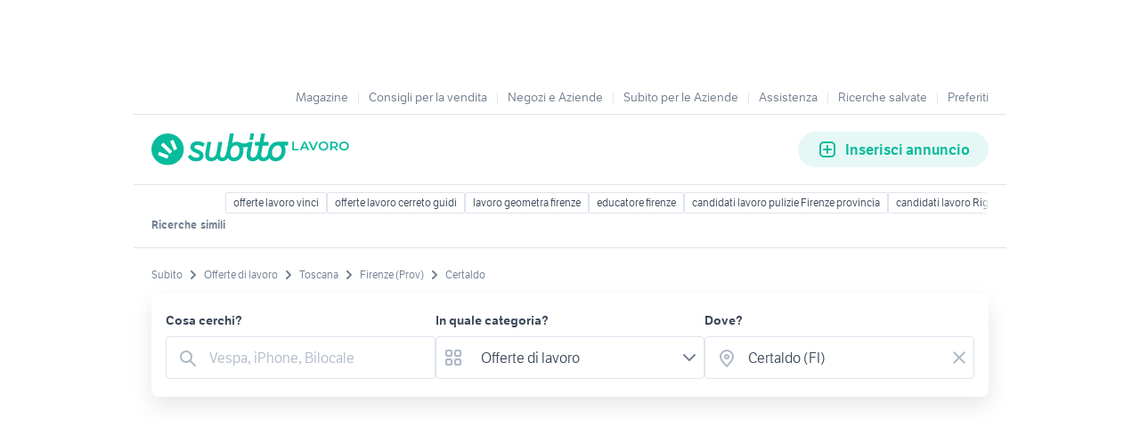

--- FILE ---
content_type: text/html; charset=utf-8
request_url: https://www.subito.it/annunci-toscana/vendita/offerte-lavoro/firenze/certaldo/
body_size: 17511
content:
<!DOCTYPE html><html lang="it"><head><meta charSet="utf-8" data-next-head=""/><meta name="viewport" content="width=device-width, initial-scale=1" data-next-head=""/><script src="https://sdk.privacy-center.org/bd1597a9-9e29-4189-bc67-064d912dff5d/loader.js?target=www.subito.it" fetchPriority="high" async="" data-next-head=""></script><meta name="google-adsense-account" content="sites-6949535538200610" data-next-head=""/><title data-next-head="">Lavoro Certaldo - Offerte e annunci Subito.it</title><meta name="description" content="Annunci di offerte di lavoro a Certaldo: scopri subito migliaia di offerte di aziende, agenzie e privati e trova il tuo nuovo lavoro su Subito.it" data-next-head=""/><meta name="robots" content="index,follow" data-next-head=""/><link rel="canonical" href="https://www.subito.it/annunci-toscana/vendita/offerte-lavoro/firenze/certaldo/" data-next-head=""/><meta property="og:title" content="Subito.it" data-next-head=""/><meta property="og:description" content="Annunci di offerte di lavoro a Certaldo: scopri subito migliaia di offerte di aziende, agenzie e privati e trova il tuo nuovo lavoro su Subito.it" data-next-head=""/><meta property="og:type" content="website" data-next-head=""/><meta property="og:image" content="" data-next-head=""/><meta property="og:url" content="https://www.subito.it" data-next-head=""/><meta property="og:site_name" content="Subito" data-next-head=""/><meta property="og:locale" content="it_IT" data-next-head=""/><meta name="twitter:card" content="summary_large_image" data-next-head=""/><meta name="twitter:site" content="@Subitoit" data-next-head=""/><link type="application/opensearchdescription+xml" rel="search" href="/static/metadata/osdd.xml"/><link href="/static/img/favicon-32.png" rel="icon" sizes="32x32"/><link href="/static/img/favicon-57.png" rel="icon" sizes="57x57"/><link href="/static/img/favicon-76.png" rel="icon" sizes="76x76"/><link href="/static/img/favicon-128.png" rel="icon" sizes="128x128"/><link href="/static/img/favicon-192.png" rel="icon" sizes="192x192"/><link href="/static/img/favicon-228.png" rel="icon" sizes="228x228"/><link href="/static/img/favicon-196.png" rel="shortcut icon" sizes="196x196"/><link href="/static/img/app-icon-192.png" rel="apple-touch-icon" sizes="192x192"/><meta name="theme-color" content="#ffffff"/><meta name="format-detection" content="telephone=no, address=no, email=no"/><link href="/static/manifest.json" rel="manifest"/><link href="https://assets.subito.it/static/fonts/LFTEtica-Book.woff2" rel="preload" as="font" crossorigin="anonymous" type="font/woff2"/><link href="https://assets.subito.it/static/fonts/LFTEtica-Semibold.woff2" rel="preload" as="font" crossorigin="anonymous" type="font/woff2"/><link href="https://images.sbito.it" rel="preconnect"/><link href="https://assets.subito.it/static/js/data-layer.js" rel="preload" as="script" crossorigin="anonymous"/><link href="https://cis.mpianalytics.com" rel="dns-prefetch"/><link rel="preload" href="/_next/static/chunks/c8fccbd06851f3f1.css" as="style"/><link rel="preload" href="/_next/static/chunks/3bb56b2d4ae75198.css" as="style"/><link rel="preload" href="/_next/static/chunks/ccfc453f3a2098ac.css" as="style"/><link rel="preload" href="/_next/static/chunks/d497da7e09003c96.css" as="style"/><link rel="preload" href="/_next/static/chunks/0a0fa6f79fa0f39e.css" as="style"/><link rel="preload" href="/_next/static/chunks/c275ce211ed2c19f.css" as="style"/><link rel="preload" href="/_next/static/chunks/0dfae09382167ab8.css" as="style"/><link rel="preload" href="/_next/static/chunks/4dee547503452630.css" as="style"/><link rel="preload" href="/_next/static/chunks/2d4164ed04dbe654.css" as="style"/><link rel="preload" href="/_next/static/chunks/b86c71a13a0cce04.css" as="style"/><link rel="preload" href="/_next/static/chunks/b10f9db0edff0f89.css" as="style"/><link rel="preload" href="/_next/static/chunks/8aef6ab92c0aaf9d.css" as="style"/><script data-next-head="">window.gdprAppliesGlobally=true;</script><script id="listing-schema" data-next-head=""></script><style>
            @font-face {
              font-family: 'LFTEtica';
              font-display: fallback;
              src: url('https://assets.subito.it/static/fonts/LFTEtica-Book.woff2') format('woff2');
              font-weight: normal;
              font-style: normal;
            }
            @font-face {
              font-family: 'LFTEtica';
              font-display: fallback;
              src: url('https://assets.subito.it/static/fonts/LFTEtica-Semibold.woff2') format('woff2');
              font-weight: 600;
              font-style: normal;
            }
            body.hide-lira [class*="lira-container"],
            body.hide-lira [class*="adv-lira"],
            body.hide-lira [class*="adview-bottom"],
            body.hide-lira [class*="listing-below"],
            body.hide-lira [id*="home-skin"] {
              display: none !important;
            }
            body.hide-lira {
              background-image: none !important;
            }
          </style><script id="lira-config" data-nscript="beforeInteractive">window.liraSDKQueue = window.liraSDKQueue || [];</script><script id="didomi-config" data-nscript="beforeInteractive">window.didomiEventListeners = window.didomiEventListeners || [];</script><script id="gpt-config" data-nscript="beforeInteractive">window.googletag = window.googletag || { cmd: [] };</script><script id="tam-config" data-nscript="beforeInteractive">window.pbjs = window.pbjs || { que: [] };</script><script id="adsense-config" data-nscript="beforeInteractive">(function(g,o){g[o]=g[o]||function(){(g[o]['q']=g[o]['q']||[]).push(arguments)},g[o]['t']=1*new Date})(window,'_googCsa');</script><link rel="stylesheet" href="/_next/static/chunks/c8fccbd06851f3f1.css" data-n-g=""/><link rel="stylesheet" href="/_next/static/chunks/3bb56b2d4ae75198.css" data-n-g=""/><link rel="stylesheet" href="/_next/static/chunks/ccfc453f3a2098ac.css" data-n-g=""/><link rel="stylesheet" href="/_next/static/chunks/d497da7e09003c96.css" data-n-g=""/><link rel="stylesheet" href="/_next/static/chunks/0a0fa6f79fa0f39e.css" data-n-g=""/><link rel="stylesheet" href="/_next/static/chunks/c275ce211ed2c19f.css" data-n-g=""/><link rel="stylesheet" href="/_next/static/chunks/0dfae09382167ab8.css" data-n-g=""/><link rel="stylesheet" href="/_next/static/chunks/4dee547503452630.css" data-n-p=""/><link rel="stylesheet" href="/_next/static/chunks/2d4164ed04dbe654.css" data-n-p=""/><link rel="stylesheet" href="/_next/static/chunks/b86c71a13a0cce04.css" data-n-p=""/><link rel="stylesheet" href="/_next/static/chunks/b10f9db0edff0f89.css" data-n-p=""/><link rel="stylesheet" href="/_next/static/chunks/8aef6ab92c0aaf9d.css" data-n-p=""/><noscript data-n-css=""></noscript><script defer="" noModule="" src="/_next/static/chunks/a6dad97d9634a72d.js"></script><script defer="" src="/_next/static/chunks/f13889ed6e4772c1.js"></script><script src="/_next/static/chunks/1047bf7c1fb4a4fc.js" defer=""></script><script src="/_next/static/chunks/db280a4b52b40aeb.js" defer=""></script><script src="/_next/static/chunks/b3b7926d15e18b51.js" defer=""></script><script src="/_next/static/chunks/27ce594470ecd864.js" defer=""></script><script src="/_next/static/chunks/02996ea9e28913f2.js" defer=""></script><script src="/_next/static/chunks/df63c0cdb71b34c0.js" defer=""></script><script src="/_next/static/chunks/bc2eb961216cd960.js" defer=""></script><script src="/_next/static/chunks/4c27817f75f3f535.js" defer=""></script><script src="/_next/static/chunks/f9bde875d497ee33.js" defer=""></script><script src="/_next/static/chunks/ceddeacbf11e5c37.js" defer=""></script><script src="/_next/static/chunks/4cda2b75efd92d26.js" defer=""></script><script src="/_next/static/chunks/d1e1fd7eb8cf2287.js" defer=""></script><script src="/_next/static/chunks/03dbec734d40acc5.js" defer=""></script><script src="/_next/static/chunks/a54e4d17094787e6.js" defer=""></script><script src="/_next/static/chunks/turbopack-238e169442f1f5b8.js" defer=""></script><script src="/_next/static/chunks/eee1c716def664f3.js" defer=""></script><script src="/_next/static/chunks/31f90ab1747a35e0.js" defer=""></script><script src="/_next/static/chunks/42a88fb74bff5e19.js" defer=""></script><script src="/_next/static/chunks/b2d980655d4b96a1.js" defer=""></script><script src="/_next/static/chunks/31369c961a6ee000.js" defer=""></script><script src="/_next/static/chunks/d52a8abe791e0bb9.js" defer=""></script><script src="/_next/static/chunks/c106c996846bb5f4.js" defer=""></script><script src="/_next/static/chunks/5e2ba3ad8bac95d4.js" defer=""></script><script src="/_next/static/chunks/ce9f84c91e3b4ab4.js" defer=""></script><script src="/_next/static/chunks/daeee419ba719d41.js" defer=""></script><script src="/_next/static/chunks/c0496a15df526a43.js" defer=""></script><script src="/_next/static/chunks/f09ba9fb21fdb98b.js" defer=""></script><script src="/_next/static/chunks/bca35c1da5cc6eec.js" defer=""></script><script src="/_next/static/chunks/turbopack-e2ac358ec0f418f5.js" defer=""></script><script src="/_next/static/LK8ZzSsgATiJcToj_P5SY/_ssgManifest.js" defer=""></script><script src="/_next/static/LK8ZzSsgATiJcToj_P5SY/_buildManifest.js" defer=""></script></head><body><script>
              window.subito = {dataLayer: []};
              window.didomiOnReady = window.didomiOnReady || [];
              window.dataLayer = window.dataLayer || [];
              window.dataLayer.push({event: 'gtm.js', 'gtm.start': new Date().getTime()});</script><link rel="preload" as="image" href="https://assets.subito.it/static/logos/lavoro.svg" crossorigin=""/><link rel="preload" as="image" href="https://assets.subito.it/static/icons/cactus/arrow-right.svg" crossorigin=""/><link rel="preload" as="image" href="https://assets.subito.it/static/icons/cactus/back-arrow.svg" crossorigin=""/><div id="__next"><style>
            #skinadvtop2 ~ body #apn_skin_tag {
              height: 0!important;
            }
        </style><div id="apn_skin_tag" style="max-height:122px;position:sticky;text-align:center;top:0;height:90px"></div><div id="apnx_preroll_wrapper" style="position:fixed;bottom:0;right:0;z-index:1"><div id="apnx_preroll" style="display:none;width:400px;margin-right:20px;margin-bottom:73px;text-align:end;background-color:#fff"></div><div id="apnx_preroll_close_button" style="position:absolute;top:4px;right:25px;width:35px;height:20px;z-index:2;display:none;font-size:12px;font-weight:500;cursor:pointer">Chiudi</div></div><div id="layout" class="layout-module-scss-module__S9Zxhq__wrapper theme-greenLavoro" data-testid="layout"><div data-google-interstitial="false"><div class="index-module_header-container__lxbI8 index-module_visible__5uywn"><div class="index-module_fluid-container__3n68n"><div class="index-module_fluid-column__xe0jo"><a class="index-module_header-link__pcEnw" href="https://www.subito.it"><div class="index-module_header-icon__W6am6"><svg width="24" height="24" xmlns="http://www.w3.org/2000/svg"><g fill-rule="nonzero"><path d="M20.604 12.12l-2.244.838c-.322.12-.693-.025-.823-.324l-3.491-7.99c-.13-.3.027-.643.35-.763l2.244-.838c.322-.121.693.024.824.323l3.49 7.99c.13.3-.027.643-.35.763M14.84 13.335l-1.505 1.505a.552.552 0 0 1-.778 0L5.16 7.443a.552.552 0 0 1 0-.778L6.665 5.16a.551.551 0 0 1 .777 0l7.398 7.397a.552.552 0 0 1 0 .778M12.957 18.36l-.838 2.244c-.12.323-.463.48-.762.35l-7.99-3.491c-.3-.13-.445-.501-.325-.824l.84-2.244c.12-.322.463-.48.76-.35l7.992 3.492c.299.13.444.5.323.824"></path></g></svg></div><p class="index-module_link-title__mnAgF">Home</p></a></div><div class="index-module_fluid-column__xe0jo"><a class="index-module_header-link__pcEnw index-module_active__3IQoN" href="#"><div class="index-module_header-icon__W6am6"><svg width="24" height="24" xmlns="http://www.w3.org/2000/svg"><path d="M15.05 16.463a7.5 7.5 0 1 1 1.414-1.414l4.243 4.244a1 1 0 0 1-1.414 1.414l-4.244-4.244zM10.5 16a5.5 5.5 0 1 0 0-11 5.5 5.5 0 0 0 0 11z" fill-rule="evenodd"></path></svg></div><p class="index-module_link-title__mnAgF">Cerca</p></a></div><div class="index-module_fluid-column__xe0jo"><a class="index-module_header-link__pcEnw" href="https://www.subito.it/vendere/"><div class="index-module_header-icon__W6am6"><svg width="24" height="24" xmlns="http://www.w3.org/2000/svg"><path d="M8 5a3 3 0 0 0-3 3v8a3 3 0 0 0 3 3h8a3 3 0 0 0 3-3V8a3 3 0 0 0-3-3H8zm0-2h8a5 5 0 0 1 5 5v8a5 5 0 0 1-5 5H8a5 5 0 0 1-5-5V8a5 5 0 0 1 5-5zm5 8h3a1 1 0 0 1 0 2h-3v3a1 1 0 0 1-2 0v-3H8a1 1 0 0 1 0-2h3V8a1 1 0 0 1 2 0v3z" fill-rule="evenodd"></path></svg></div><p class="index-module_link-title__mnAgF">Vendi</p></a></div><div class="index-module_fluid-column__xe0jo"><a class="index-module_header-link__pcEnw" href="https://areariservata.subito.it/messaggi"><div class="index-module_header-icon__W6am6"><svg width="24" height="24" xmlns="http://www.w3.org/2000/svg"><path d="M6 19H5a3 3 0 0 1-3-3V8a3 3 0 0 1 3-3h14a3 3 0 0 1 3 3v8a3 3 0 0 1-3 3h-7.667L9.2 20.6A2 2 0 0 1 6 19zm13-2a1 1 0 0 0 1-1V8a1 1 0 0 0-1-1H5a1 1 0 0 0-1 1v8a1 1 0 0 0 1 1h3v2l2.667-2H19zM9 12a1 1 0 1 1-2 0 1 1 0 0 1 2 0zm4 0a1 1 0 1 1-2 0 1 1 0 0 1 2 0zm4 0a1 1 0 1 1-2 0 1 1 0 0 1 2 0z" fill-rule="evenodd"></path></svg></div><p class="index-module_link-title__mnAgF">Messaggi</p></a></div><div class="index-module_fluid-column__xe0jo"><a class="index-module_header-link__pcEnw"><div class="index-module_header-icon__W6am6"></div><p class="index-module_link-title__mnAgF"></p></a></div></div></div><section role="dialog" aria-modal="true"><div class="index-module_sidebar-container__czSgA index-module_sidebar-right__hvyPB"><div class="index-module_sidebar-header__BQAvP"><h6 class="headline-6 index-module_header-text__LOM6i">Accedi</h6><button class="button-text index-module_sbt-button__hQMUx index-module_text__nhl4i index-module_large__Zhzux index-module_icon-only__gkRU8 index-module_close-button__1JSPd" aria-label="Chiudi il menù"><svg role="img" aria-hidden="true" width="16px" height="16px" viewBox="0 0 18 18" xmlns="http://www.w3.org/2000/svg" xmlns:xlink="http://www.w3.org/1999/xlink" class=""><g id="Close" stroke="none" stroke-width="1" fill="#aeb9c6" fill-rule="evenodd"><path d="M7.99 9L4.21 5.22a.714.714 0 0 1 1.01-1.01L9 7.99l3.78-3.78a.714.714 0 0 1 1.01 1.01L10.01 9l3.78 3.78a.714.714 0 0 1-1.01 1.01L9 10.01l-3.78 3.78a.714.714 0 0 1-1.01-1.01L7.99 9z"></path></g></svg></button></div><div class="index-module_sidebar-content__vBHsJ"><menu class="index-module_menu-list__ZiPDz"><li class="index-module_item__vvcgL"><a href="https://areariservata.subito.it/transazioni/lista" class="index-module_item-link__deMmy"><svg width="24" height="25" fill="none" xmlns="http://www.w3.org/2000/svg"><path fill-rule="evenodd" clip-rule="evenodd" d="m12.216 4.524.14.042 9 3.428.076.033.144.084.103.083.052.052.09.112.077.13.038.087.033.106.025.141.006.107v9.142a1 1 0 0 1-.532.884l-.112.05-9.04 3.444-.184.042-.152.01-.112-.01-.113-.021-.111-.035-9-3.43a1 1 0 0 1-.636-.81L2 18.07V8.88l.006-.059L2 8.93l.002-.063.027-.176.037-.117.047-.107.059-.098.079-.102.114-.11.1-.072.112-.062.103-.042 8.964-3.414a1 1 0 0 1 .457-.06l.115.018ZM20 17.38v-7.058l-.666.238-.567.21c-.263.099-.511.195-.74.288l-.362.15a17.81 17.81 0 0 0-.166.07L17.5 13.5a1 1 0 0 1-1.993.117L15.5 13.5v-1.407l-2.5.952v7.004l7-2.668ZM4 10.379v7.003l7 2.667v-7.003l-7-2.667Zm3.5-2.096-1.692.645L12 11.287l1.691-.644L7.5 8.283Zm4.499-1.714-1.691.644 6.147 2.343.388-.171c.137-.059.282-.119.434-.18l.25-.1.56-.216-6.088-2.32Z" fill="#717e8f"></path></svg><p class="book body-text">I tuoi ordini</p></a></li><li class="index-module_item__vvcgL"><a href="https://areariservata.subito.it/annunci" class="index-module_item-link__deMmy"><svg width="24" height="25" fill="none" xmlns="http://www.w3.org/2000/svg"><path fill-rule="evenodd" clip-rule="evenodd" d="M5 2.5h14a2 2 0 0 1 2 2v16a2 2 0 0 1-2 2H5a2 2 0 0 1-2-2v-16a2 2 0 0 1 2-2Zm0 2v16h14v-16H5Zm2 1h10a1 1 0 0 1 1 1v5a1 1 0 0 1-1 1H7a1 1 0 0 1-1-1v-5a1 1 0 0 1 1-1Zm1 2v3h8v-3H8Zm-2 7a1 1 0 0 1 1-1h10a1 1 0 1 1 0 2H7a1 1 0 0 1-1-1Zm1 2a1 1 0 1 0 0 2h8a1 1 0 1 0 0-2H7Z" fill="#717e8f"></path></svg><p class="book body-text">I tuoi annunci</p></a></li><li class="index-module_item__vvcgL"><a href="https://areariservata.subito.it/preferiti" class="index-module_item-link__deMmy"><svg width="24" height="25" fill="none" xmlns="http://www.w3.org/2000/svg"><path fill-rule="evenodd" clip-rule="evenodd" d="M16 3.5c3.552 0 6 2.448 6 6 0 4.098-3.212 8.024-9.479 11.853a1 1 0 0 1-1.043 0C5.213 17.523 2 13.598 2 9.5c0-3.552 2.448-6 6-6 1.397 0 2.728.682 4 1.987C13.272 4.182 14.603 3.5 16 3.5Zm4 6c0-2.448-1.552-4-4-4-.981 0-2.058.673-3.22 2.125a1 1 0 0 1-1.56 0C10.057 6.173 8.98 5.5 8 5.5c-2.448 0-4 1.552-4 4 0 3.136 2.619 6.433 8 9.823 5.381-3.39 8-6.687 8-9.823Z" fill="#717e8f"></path></svg><p class="book body-text">Preferiti</p></a></li><li class="index-module_item__vvcgL"><a href="https://areariservata.subito.it/ricerche" class="index-module_item-link__deMmy"><svg width="24" height="25" fill="none" xmlns="http://www.w3.org/2000/svg"><path fill-rule="evenodd" clip-rule="evenodd" d="M17.5 16.562a6.955 6.955 0 0 1-1.158.536 1 1 0 0 1-.67-1.884A4.996 4.996 0 0 0 19 10.5a5 5 0 0 0-8.727-3.334 1 1 0 0 1-1.49-1.334 7 7 0 0 1 10.823 8.86l3.101 3.1a1 1 0 0 1-1.414 1.415l-3.1-3.1c-.22.164-.452.316-.692.455ZM15 12.388c0-2.106-1.722-3.888-3.824-3.888A3.835 3.835 0 0 0 8.5 9.583 3.835 3.835 0 0 0 5.824 8.5C3.721 8.5 2 10.273 2 12.377c0 2.217 1.16 4.155 3.08 5.885.512.461 1.049.881 1.634 1.294.235.166.706.483.923.63l.113.076a1.298 1.298 0 0 0 1.5 0l.112-.076c.216-.145.689-.464.924-.63a17.491 17.491 0 0 0 1.633-1.294C13.84 16.532 15 14.598 15 12.388Zm-4.42 4.388c-.446.403-.923.775-1.447 1.146-.146.103-.408.28-.633.433-.225-.152-.487-.33-.633-.433a15.447 15.447 0 0 1-1.448-1.146C4.88 15.388 4 13.921 4 12.377c0-1.013.839-1.877 1.824-1.877.791 0 1.483.5 1.73 1.223.308.902 1.584.902 1.892 0a1.822 1.822 0 0 1 1.73-1.223c.982 0 1.824.872 1.824 1.888 0 1.536-.878 3-2.42 4.388Z" fill="#717e8f"></path><mask id="a" maskUnits="userSpaceOnUse" x="2" y="3" width="21" height="18"><path fill-rule="evenodd" clip-rule="evenodd" d="M17.5 16.562a6.955 6.955 0 0 1-1.158.536 1 1 0 0 1-.67-1.884A4.996 4.996 0 0 0 19 10.5a5 5 0 0 0-8.727-3.334 1 1 0 0 1-1.49-1.334 7 7 0 0 1 10.823 8.86l3.101 3.1a1 1 0 0 1-1.414 1.415l-3.1-3.1c-.22.164-.452.316-.692.455ZM15 12.388c0-2.106-1.722-3.888-3.824-3.888A3.835 3.835 0 0 0 8.5 9.583 3.835 3.835 0 0 0 5.824 8.5C3.721 8.5 2 10.273 2 12.377c0 2.217 1.16 4.155 3.08 5.885.512.461 1.049.881 1.634 1.294.235.166.706.483.923.63l.113.076a1.298 1.298 0 0 0 1.5 0l.112-.076c.216-.145.689-.464.924-.63a17.491 17.491 0 0 0 1.633-1.294C13.84 16.532 15 14.598 15 12.388Zm-4.42 4.388c-.446.403-.923.775-1.447 1.146-.146.103-.408.28-.633.433-.225-.152-.487-.33-.633-.433a15.447 15.447 0 0 1-1.448-1.146C4.88 15.388 4 13.921 4 12.377c0-1.013.839-1.877 1.824-1.877.791 0 1.483.5 1.73 1.223.308.902 1.584.902 1.892 0a1.822 1.822 0 0 1 1.73-1.223c.982 0 1.824.872 1.824 1.888 0 1.536-.878 3-2.42 4.388Z" fill="#fff"></path></mask></svg><p class="book body-text">Ricerche salvate</p></a></li><li class="index-module_item__vvcgL"><a href="https://areariservata.subito.it/garage" class="index-module_item-link__deMmy"><svg role="img" aria-hidden="true" width="24px" height="24px" viewBox="0 0 37 33" xmlns="http://www.w3.org/2000/svg" xmlns:xlink="http://www.w3.org/1999/xlink" class=""><g id="Car" stroke="none" stroke-width="1" fill="#717e8f" fill-rule="evenodd"><path d="M18.498.133a27.713 27.713 0 0 1 3.935.288l.417.06.26.038a116.8 116.8 0 0 1 2.873.5c2.333.422 4.451 2.107 5.245 4.289.213.587.313 1.017.48 1.924l.004.019c.049.265.09.478.13.661a24.328 24.328 0 0 1 1.14-.002l.462.003c1.844.006 2.976 1.63 2.983 3.466.004 1.469-.731 2.785-1.974 3.258.263.611.451 1.085.615 1.564.322.939.498 1.77.506 2.561.006.737.01 1.501.011 2.363V23l-.001.524v.293l-.002.3v.164l-.001.379-.001.475-.005 1.65v.597l-.001.886c0 2.505-1.804 4.188-4.051 4.196-2.247.007-4.06-1.664-4.06-4.158H9.535c0 2.495-1.82 4.165-4.07 4.158-2.255-.008-4.059-1.696-4.04-4.205L1.43 26.9v-.915l-.006-1.897-.001-.41-.006-1.884-.001-.605c-.001-.952.001-1.65.008-2.427.007-.79.184-1.622.505-2.56.164-.48.352-.952.614-1.562C1.297 14.17.567 12.852.57 11.38c.007-1.839 1.126-3.46 2.972-3.466.14 0 .249-.001.498-.004l.419-.003c.26-.001.484 0 .698.003.04-.183.08-.395.13-.658l.003-.019c.167-.907.266-1.337.48-1.925.794-2.181 2.912-3.866 5.245-4.287C12.63.728 13.28.613 13.887.52l.26-.04.417-.059a27.708 27.708 0 0 1 3.934-.288zM4.473 10.467l-.41.004-.512.003c-.194.001-.417.325-.42.913 0 .57.212.87.438.874l.066.001h.635l.142-.001c.91 0 1.53.922 1.186 1.764-.087.212-.181.434-.308.725l-.322.735c-.277.64-.463 1.1-.616 1.546-.24.7-.362 1.279-.367 1.755-.007.768-.01 1.46-.008 2.406v.601l.007 1.876.002.41.005 1.906v.921c0 .482-.003.922-.006 1.372-.007 1.044.61 1.621 1.488 1.624.878.003 1.5-.568 1.5-1.596v-1.28c0-.708.574-1.281 1.281-1.281h20.49c.707 0 1.28.573 1.28 1.28v1.281c0 1.03.618 1.6 1.49 1.596.876-.003 1.498-.583 1.498-1.634l.001-.889v-.189l.001-.409.004-1.653.002-.475v-.378l.001-.164v-.3l.002-.293v-2.386c0-.857-.004-1.617-.01-2.347-.005-.475-.128-1.053-.368-1.754a20.536 20.536 0 0 0-.616-1.546l-.321-.735a31.987 31.987 0 0 1-.308-.725 1.28 1.28 0 0 1 1.186-1.764h.2l.566.001h.068c.228-.004.447-.31.446-.875-.002-.583-.232-.912-.432-.913l-.478-.003-.34-.004c-.281-.002-.507 0-.768.007.045-.001-.008.008-.115.027l-.142.026-.128.017c-.749.484-1.818 1.07-3.174 1.651a24.76 24.76 0 0 1-9.79 2.024c-3.55 0-6.84-.76-9.79-2.024-1.375-.589-2.454-1.183-3.205-1.67a1.658 1.658 0 0 1-.102-.021l-.06-.014c-.053-.012-.081-.018-.017-.016-.257-.007-.519-.009-.852-.007zm19.148 7.594a1.28 1.28 0 1 1 0 2.561H13.376a1.28 1.28 0 0 1 0-2.56h10.245zm5.123-1.92a1.28 1.28 0 1 1-1.28 1.278 1.28 1.28 0 0 1 1.28-1.279zm-20.49 0a1.28 1.28 0 1 1-1.28 1.278 1.28 1.28 0 0 1 1.28-1.279zM18.498 2.693a25.182 25.182 0 0 0-3.58.264c-.896.125-1.296.194-3.448.582-1.462.264-2.821 1.345-3.293 2.642-.15.414-.226.742-.369 1.515l-.003.019c-.082.441-.148.773-.221 1.066.628.36 1.341.72 2.133 1.059a22.216 22.216 0 0 0 8.781 1.817c3.18 0 6.134-.682 8.782-1.817.926-.397 1.744-.82 2.446-1.242l-.312.185c-.073-.294-.14-.626-.221-1.068l-.004-.02c-.142-.772-.218-1.1-.368-1.513-.472-1.298-1.832-2.379-3.293-2.643-2.152-.388-2.552-.457-3.447-.582a25.192 25.192 0 0 0-3.583-.264z" fill-rule="evenodd" clip-rule="evenodd"></path></g></svg><p class="book body-text">Il tuo garage</p><span class="overline small index-module_badge__LFSGS index-module_themed__RzZ7w">New</span></a></li></menu><div class="index-module_sidebar-bottom__1flbJ"><div class="index-module_actions-container__lVLoK"><a href="https://areariservata.subito.it/login_form" class="index-module_link__nwIkS index-module_solid__oARUV index-module_medium__4CM9m index-module_login__btn__-koW4"><span class="button-text normal index-module_button-text__xHoM9">Accedi</span></a><a href="https://areariservata.subito.it/form"><p class="body-text small index-module_signup__copy__3Z44Y">Non hai ancora un account? <strong>Registrati</strong></p></a></div></div></div></div><div class="index-module_sidebar-overlay__LW4a0" aria-hidden="true"></div></section><header class="index-module_header-wrapper__DdDr3"><nav class="index-module_top-link-container__1kIBU"><ul><li><a href="https://www.subito.it/magazine/#?utm_source=sbtclassified&amp;utm_medium=listingheader"><span class="body-text small">Magazine</span></a></li><li><a href="https://info.subito.it/per-i-privati.htm"><span class="body-text small">Consigli per la vendita</span></a></li><li><a href="https://impresapiu.subito.it/shops?xtfrom=header_menu"><span class="body-text small">Negozi e Aziende</span></a></li><li><a href="https://aziende.subito.it/"><span class="body-text small">Subito per le Aziende</span></a></li><li><a href="https://assistenza.subito.it/hc/it"><span class="body-text small">Assistenza</span></a></li><li><a href="https://areariservata.subito.it/ricerche"><span class="body-text small">Ricerche salvate</span></a></li><li><a href="https://areariservata.subito.it/preferiti"><span class="body-text small">Preferiti</span></a></li></ul></nav><div class="index-module_header__r5EmJ"><a href="https://www.subito.it" title="Subito.it" aria-label="Torna alla pagina principale"><img src="https://assets.subito.it/static/logos/lavoro.svg" width="230" height="36" alt="" class="lavoro-logo" crossorigin="anonymous"/></a><div class="index-module_top-menu-container__IpvvE"></div><a href="https://www.subito.it/vendere/" class="index-module_link__nwIkS index-module_solid-lite__BOtaH index-module_medium__4CM9m"><svg width="24" height="24" xmlns="http://www.w3.org/2000/svg"><path d="M8 5a3 3 0 0 0-3 3v8a3 3 0 0 0 3 3h8a3 3 0 0 0 3-3V8a3 3 0 0 0-3-3H8zm0-2h8a5 5 0 0 1 5 5v8a5 5 0 0 1-5 5H8a5 5 0 0 1-5-5V8a5 5 0 0 1 5-5zm5 8h3a1 1 0 0 1 0 2h-3v3a1 1 0 0 1-2 0v-3H8a1 1 0 0 1 0-2h3V8a1 1 0 0 1 2 0v3z" fill-rule="evenodd"></path></svg><span class="button-text normal index-module_button-text__xHoM9">Inserisci annuncio</span></a></div></header></div><main class="layout-module-scss-module__S9Zxhq__main"><div data-google-interstitial="false"><div class="index-module_notificationContainer__xLNyJ"></div></div><div><style>
        @media (max-width: 767px) {
          /* This should be the banner for apps flyer for the installation
          of the APP */
          #af-smart-banner.afb-container {
            z-index: 101;
          }
        }
      </style><noscript><style>
        #banner_container {
          flex: 0 !important;
        }
      </style></noscript><div data-google-interstitial="false"><section class="Header-module-scss-module__HtywvW__wrapper" aria-labelledby="internal-links-heading"><h2 id="internal-links-heading" class="caption book small Header-module-scss-module__HtywvW__header">Ricerche <span class="Header-module-scss-module__HtywvW__header__extra"> simili</span></h2><div id="internal-links-panel" class="Header-module-scss-module__HtywvW__chips-wrapper"><a role="button" href="https://www.subito.it/annunci-toscana/vendita/offerte-lavoro/firenze/vinci/" target="_self" class="index-module_sbt-chip__fj-ed index-module_weight-book__8RzzL index-module_size-small__PzfwT Header-module-scss-module__HtywvW__chip">offerte lavoro vinci</a><a role="button" href="https://www.subito.it/annunci-toscana/vendita/offerte-lavoro/firenze/cerreto-guidi/" target="_self" class="index-module_sbt-chip__fj-ed index-module_weight-book__8RzzL index-module_size-small__PzfwT Header-module-scss-module__HtywvW__chip">offerte lavoro cerreto guidi</a><a role="button" href="https://www.subito.it/annunci-toscana/vendita/offerte-lavoro/firenze/?q=geometra" target="_self" class="index-module_sbt-chip__fj-ed index-module_weight-book__8RzzL index-module_size-small__PzfwT Header-module-scss-module__HtywvW__chip">lavoro geometra firenze</a><a role="button" href="https://www.subito.it/annunci-toscana/vendita/offerte-lavoro/firenze/?q=educatori" target="_self" class="index-module_sbt-chip__fj-ed index-module_weight-book__8RzzL index-module_size-small__PzfwT Header-module-scss-module__HtywvW__chip">educatore firenze</a><a role="button" href="https://www.subito.it/annunci-toscana/vendita/cerco-lavoro/firenze/?q=pulizie" target="_self" class="index-module_sbt-chip__fj-ed index-module_weight-book__8RzzL index-module_size-small__PzfwT Header-module-scss-module__HtywvW__chip">candidati lavoro pulizie Firenze provincia</a><a role="button" href="https://www.subito.it/annunci-toscana/vendita/cerco-lavoro/firenze/rignano-sull-arno/" target="_self" class="index-module_sbt-chip__fj-ed index-module_weight-book__8RzzL index-module_size-small__PzfwT Header-module-scss-module__HtywvW__chip">candidati lavoro Rignano sullArno</a><a role="button" href="https://www.subito.it/annunci-toscana/vendita/offerte-lavoro/firenze/?q=commerciale" target="_self" class="index-module_sbt-chip__fj-ed index-module_weight-book__8RzzL index-module_size-small__PzfwT Header-module-scss-module__HtywvW__chip">offerte lavoro commerciale Firenze provincia</a><a role="button" href="https://www.subito.it/annunci-toscana/vendita/offerte-lavoro/firenze/greve-in-chianti/" target="_self" class="index-module_sbt-chip__fj-ed index-module_weight-book__8RzzL index-module_size-small__PzfwT Header-module-scss-module__HtywvW__chip">offerte lavoro greve in chianti</a><a role="button" href="https://www.subito.it/annunci-toscana/vendita/offerte-lavoro/firenze/firenze/?q=lavoro" target="_self" class="index-module_sbt-chip__fj-ed index-module_weight-book__8RzzL index-module_size-small__PzfwT Header-module-scss-module__HtywvW__chip">offerte lavoro lavoro Firenze</a><a role="button" href="https://www.subito.it/annunci-toscana/vendita/offerte-lavoro/firenze/?q=commessa" target="_self" class="index-module_sbt-chip__fj-ed index-module_weight-book__8RzzL index-module_size-small__PzfwT Header-module-scss-module__HtywvW__chip">lavoro commessa firenze</a></div></section><div class="breadcrumbs-listing-container ListingBreadcrumbs-module-scss-module__zO93vG__breadcrumbs-listing-container"><ol class="index-module_container__rA-Ps" itemScope="" itemType="https://schema.org/BreadcrumbList"><li itemProp="itemListElement" itemScope="" itemType="https://schema.org/ListItem"><a href="https://www.subito.it/" itemProp="item"><span itemProp="name">Subito</span></a><meta itemProp="position" content="1"/><img src="https://assets.subito.it/static/icons/cactus/arrow-right.svg" width="16px" height="16px" alt="" crossorigin="anonymous"/></li><li itemProp="itemListElement" itemScope="" itemType="https://schema.org/ListItem"><a href="https://www.subito.it/annunci-italia/vendita/offerte-lavoro/" itemProp="item"><span itemProp="name">Offerte di lavoro</span></a><meta itemProp="position" content="2"/><img src="https://assets.subito.it/static/icons/cactus/arrow-right.svg" width="16px" height="16px" alt="" crossorigin="anonymous"/></li><li itemProp="itemListElement" itemScope="" itemType="https://schema.org/ListItem"><a href="https://www.subito.it/annunci-toscana/vendita/offerte-lavoro/" itemProp="item"><span itemProp="name">Toscana</span></a><meta itemProp="position" content="3"/><img src="https://assets.subito.it/static/icons/cactus/arrow-right.svg" width="16px" height="16px" alt="" crossorigin="anonymous"/></li><li itemProp="itemListElement" itemScope="" itemType="https://schema.org/ListItem"><a href="https://www.subito.it/annunci-toscana/vendita/offerte-lavoro/firenze/" itemProp="item"><span itemProp="name">Firenze (Prov)</span></a><meta itemProp="position" content="4"/><img src="https://assets.subito.it/static/icons/cactus/arrow-right.svg" width="16px" height="16px" alt="" crossorigin="anonymous"/></li><li itemProp="itemListElement" itemScope="" itemType="https://schema.org/ListItem"><a href="https://www.subito.it/annunci-toscana/vendita/offerte-lavoro/firenze/certaldo/" itemProp="item"><span itemProp="name">Certaldo</span></a><meta itemProp="position" content="5"/></li></ol></div><div class="search-bar-module-scss-module__lbtjpG__searchbar-container"><div id="search-query-container" class="search-bar-module-scss-module__lbtjpG__input-container"><label for="/query/search_text" class="caption search-bar-module-scss-module__lbtjpG__label">Cosa cerchi?</label><div class="index-module_container__T-Gwe"><div class="index-module_dialogHeader__bWKpE"><button type="button" class="index-module_back__9-U4b" aria-label="Torna indietro"><img src="https://assets.subito.it/static/icons/cactus/back-arrow.svg" width="24" height="24" alt="" crossorigin="anonymous"/></button><div class="index-module_cactus-text-field__wrapper__-YL6k index-module_lg__gNHCa"><div class="index-module_input-wrapper__ICMoR"><div class="index-module_input-icon__nS8q7"><svg role="img" aria-hidden="true" width="24px" height="24px" viewBox="0 0 24 24" xmlns="http://www.w3.org/2000/svg" xmlns:xlink="http://www.w3.org/1999/xlink" class=""><g id="Lens" stroke="none" stroke-width="1" fill="#aeb9c6" fill-rule="evenodd"><path d="M15.597 14.205a.989.989 0 0 1 .098.086l5.014 5.014a.993.993 0 1 1-1.404 1.404l-5.014-5.014a1.002 1.002 0 0 1-.086-.098 7 7 0 1 1 1.392-1.392zM10 15a5 5 0 1 0 0-10 5 5 0 0 0 0 10z"></path></g></svg></div><input aria-activedescendant="" aria-autocomplete="list" aria-controls="search-autocomplete-menu" aria-expanded="false" id="/query/search_text" type="search" placeholder="Vespa, iPhone, Bilocale" class="size-normal index-module_weight-book__2ghWz" autoComplete="off" role="combobox" name="/query/search_text" value=""/></div></div></div><ul id="search-autocomplete-menu" role="listbox" aria-labelledby="search-autocomplete-label" class="index-module_dropdown__5Pv-J"></ul></div></div><div id="search-category-container" class="search-bar-module-scss-module__lbtjpG__category-container search-bar-module-scss-module__lbtjpG__input-container"><p class="caption search-bar-module-scss-module__lbtjpG__label">In quale categoria?</p><div><button class="button-text index-module_sbt-button__hQMUx index-module_outline__reo8F index-module_medium__pYkH6 index-module_legacy-design__A4IRC category-selector-module-scss-module__70nYaa__button-category"><svg width="24" height="24" viewBox="0 0 24 24" class="category-selector-module-scss-module__70nYaa__btn-category-icon-left"><path d="M5 3h4a2 2 0 0 1 2 2v4a2 2 0 0 1-2 2H5a2 2 0 0 1-2-2V5a2 2 0 0 1 2-2zm1 2a1 1 0 0 0-1 1v2a1 1 0 0 0 1 1h2a1 1 0 0 0 1-1V6a1 1 0 0 0-1-1H6zm9-2h4a2 2 0 0 1 2 2v4a2 2 0 0 1-2 2h-4a2 2 0 0 1-2-2V5a2 2 0 0 1 2-2zm1 2a1 1 0 0 0-1 1v2a1 1 0 0 0 1 1h2a1 1 0 0 0 1-1V6a1 1 0 0 0-1-1h-2zm-1 8h4a2 2 0 0 1 2 2v4a2 2 0 0 1-2 2h-4a2 2 0 0 1-2-2v-4a2 2 0 0 1 2-2zm1 2a1 1 0 0 0-1 1v2a1 1 0 0 0 1 1h2a1 1 0 0 0 1-1v-2a1 1 0 0 0-1-1h-2zM5 13h4a2 2 0 0 1 2 2v4a2 2 0 0 1-2 2H5a2 2 0 0 1-2-2v-4a2 2 0 0 1 2-2zm1 2a1 1 0 0 0-1 1v2a1 1 0 0 0 1 1h2a1 1 0 0 0 1-1v-2a1 1 0 0 0-1-1H6z" fill="#aeb9c6" fill-rule="evenodd"></path></svg><span class="button-text category-selector-module-scss-module__70nYaa__button-category-text">Offerte di lavoro</span><svg width="18" height="18" viewBox="0 0 18 18" class="category-selector-module-scss-module__70nYaa__btn-category-icon-right"><path fill="#717e8f" d="M5.03 6.22a.75.75 0 0 0-1.06 1.06l4.5 4.5a.75.75 0 0 0 1.06 0l4.5-4.5a.75.75 0 0 0-1.06-1.06L9 10.19 5.03 6.22z"></path></svg></button></div><button class="button-text index-module_sbt-button__hQMUx index-module_solid__fVa0q index-module_medium__pYkH6 category-selector-module-scss-module__70nYaa__filter-button">Filtri</button></div><div id="search-location-container" class="search-bar-module-scss-module__lbtjpG__input-container"><label for="/geo" class="caption search-bar-module-scss-module__lbtjpG__label">Dove?</label><div class="index-module_container__BF3kE"><div><div class="index-module_cactus-text-field__wrapper__-YL6k index-module_lg__gNHCa"><div class="index-module_input-wrapper__ICMoR"><div class="index-module_input-icon__nS8q7"><svg role="img" aria-hidden="true" width="24px" height="24px" viewBox="0 0 24 24" xmlns="http://www.w3.org/2000/svg" xmlns:xlink="http://www.w3.org/1999/xlink" class=""><g id="Pin" stroke="none" stroke-width="1" fill="#aeb9c6" fill-rule="evenodd"><path d="M12 22c-5.333-5.054-8-9.054-8-12a8 8 0 1116 0c0 2.946-2.667 6.946-8 12zM6 10c0 2.008 1.969 5.156 6 9.207 4.031-4.051 6-7.2 6-9.207a6 6 0 10-12 0zm6 3a3 3 0 110-6 3 3 0 010 6zm0-2a1 1 0 100-2 1 1 0 000 2z"></path></g></svg></div><input aria-activedescendant="" aria-autocomplete="list" aria-controls="desktop-geo-search-menu" aria-expanded="false" id="/geo" type="search" placeholder="Comune, Provincia o Regione" class="size-normal index-module_weight-book__2ghWz" autoComplete="off" role="combobox" name="/geo" value="Certaldo (FI)"/><button type="button" aria-label="Svuotare il campo" class="index-module_clear-icon__O8X6R index-module_show__zFLs1"><svg role="img" aria-hidden="true" width="24px" height="24px" viewBox="0 0 18 18" xmlns="http://www.w3.org/2000/svg" xmlns:xlink="http://www.w3.org/1999/xlink" class=""><g id="Close" stroke="none" stroke-width="1" fill="#aeb9c6" fill-rule="evenodd"><path d="M7.99 9L4.21 5.22a.714.714 0 0 1 1.01-1.01L9 7.99l3.78-3.78a.714.714 0 0 1 1.01 1.01L10.01 9l3.78 3.78a.714.714 0 0 1-1.01 1.01L9 10.01l-3.78 3.78a.714.714 0 0 1-1.01-1.01L7.99 9z"></path></g></svg></button></div></div></div><div class="index-module_dropdown-wrapper__cw00E"><ul class="index-module_dropdown__8PFfS" id="desktop-geo-search-menu" role="listbox" aria-labelledby="desktop-geo-search-label"></ul></div></div></div></div></div><div class="ListingContainer-module-scss-module__dZGRKa__layout"><aside class="ListingContainer-module-scss-module__dZGRKa__layout__aside ListingContainer-module-scss-module__dZGRKa__layout__aside--left"><div class="ListingContainer-module-scss-module__dZGRKa__layout__aside__wrapper"><div class="ListingContainer-module-scss-module__dZGRKa__layout__aside__skyscraper" data-google-interstitial="false"><div class="index-module_lira-container__Nwzwo ListingContainer-module-scss-module__dZGRKa__skyscrapers"><div class="index-module_lira-item__yrwA6" id="listing-skyscraper-left"></div></div></div></div></aside><aside class="ListingContainer-module-scss-module__dZGRKa__layout__aside ListingContainer-module-scss-module__dZGRKa__layout__aside--right"><div class="ListingContainer-module-scss-module__dZGRKa__layout__aside__wrapper"><div class="ListingContainer-module-scss-module__dZGRKa__layout__aside__skyscraper" data-google-interstitial="false"><div class="index-module_lira-container__Nwzwo ListingContainer-module-scss-module__dZGRKa__skyscrapers"><div class="index-module_lira-item__yrwA6" id="listing-skyscraper-right"></div></div></div></div></aside><div class="ListingContainer-module-scss-module__dZGRKa__layout__main"><div data-google-interstitial="false"><div class="index-module_lira-container__Nwzwo grid-module-scss-module__e8hJxW__detail-component ListingContainer-module-scss-module__dZGRKa__listingTop" style="height:250px;align-content:center"><div class="index-module_lira-item__yrwA6" id="listing-top"></div><div class="index-module_lira-placeholder__XIz3d"></div></div><div class="index-module-scss-module__jS8Fha__topBar"><div class="index-module-scss-module__jS8Fha__content"><div id="saved-search-button"><button class="button-text index-module_sbt-button__hQMUx index-module_text__nhl4i index-module_medium__pYkH6 index-module__Xr7_BG__saved-search-button"><svg width="24" height="24" xmlns="http://www.w3.org/2000/svg"><path d="M17.705 8.769c-.396-1.114-1.234-1.948-2.435-2.41-1.08-.415-2.158-.408-3.116.01-1.137.498-2.064 1.538-2.607 2.954-.7 1.832-1.41 2.662-2.871 3.43-.522.276-.539.29-.602.46a.493.493 0 00.033.401.787.787 0 00.418.368l10.156 3.91a.778.778 0 00.583 0 .457.457 0 00.267-.265c.065-.172.062-.197-.14-.747-.572-1.557-.548-2.644.153-4.476.488-1.275.54-2.566.161-3.635zm-8.58 8.412l-3.337-1.286a2.84 2.84 0 01-1.5-1.342 2.55 2.55 0 01-.128-2.066c.279-.738.642-1.063 1.565-1.55 1.009-.531 1.386-.97 1.912-2.35.733-1.908 2.036-3.37 3.7-4.098a5.92 5.92 0 013.623-.354l.169-.408c.217-.55.764-.85 1.371-.678.607.172.951.872.734 1.422l-.195.474a5.917 5.917 0 012.593 3.135c.55 1.553.478 3.344-.178 5.059-.527 1.378-.54 1.952-.144 3.03.358.973.41 1.46.13 2.193a2.497 2.497 0 01-1.359 1.41 2.815 2.815 0 01-2.133.035l-1.104-.424c-.701 1.317-2.327 1.956-3.808 1.436-1.543-.54-2.367-2.141-1.91-3.638zm1.942.747a.992.992 0 00.674 1.025c.429.15.894.01 1.162-.318l-1.836-.707z" fill-rule="evenodd"></path></svg>Salva ricerca</button></div><div class=""><div class="index-module_container__RVEEV index-module_small__EYtpl order-selector index-module-scss-module__e2VQDW__order-selector"><div class="index-module_container__AaVws"><div class="index-module_wrapper__Lj83L index-module_small__EYtpl index-module_default__2rXUw" aria-expanded="false" tabindex="0" role="listbox"><input type="hidden" name="sort" value="datedesc"/><input tabindex="-1" inputMode="none" style="background:0;border:0;caret-color:transparent;font-size:inherit;grid-area:1 / 1 / 2 / 3;outline:0;padding:0;width:1px;color:transparent;left:-100px;opacity:0;position:absolute;transform:scale(.01);z-index:-1"/><div class="index-module_current__VFkKV"><p class="index-module_selected-option-text__BXJvW">Dal più recente</p><div class="index-module_arrow__uw1YM"><svg width="18" height="18" viewBox="0 0 18 18"><path fill="#717e8f" d="M5.03 6.22a.75.75 0 0 0-1.06 1.06l4.5 4.5a.75.75 0 0 0 1.06 0l4.5-4.5a.75.75 0 0 0-1.06-1.06L9 10.19 5.03 6.22z"></path></svg></div></div><ul role="listbox" class="index-module_options__LcYg6"><li role="option" tabindex="-1" id="sort__option--0" aria-selected="true" class="index-module_option__jdPpm index-module_selected__x3xN7"><p>Dal più recente</p></li><li role="option" tabindex="-1" id="sort__option--1" aria-selected="false" class="index-module_option__jdPpm"><p>Dal più rilevante</p></li><li role="option" tabindex="-1" id="sort__option--2" aria-selected="false" class="index-module_option__jdPpm"><p>Dal meno caro</p></li><li role="option" tabindex="-1" id="sort__option--3" aria-selected="false" class="index-module_option__jdPpm"><p>Dal più caro</p></li></ul></div></div></div></div></div></div></div><div class="ListingContainer-module-scss-module__dZGRKa__container"><div class="ListingContainer-module-scss-module__dZGRKa__col ListingContainer-module-scss-module__dZGRKa__filters" data-google-interstitial="false"><div id="banner_container" class="ListingContainer-module-scss-module__dZGRKa__adv"><div class="index-module_lira-container__Nwzwo " style="display:block"><div class="index-module_lira-item__yrwA6" id="listing-aside"></div></div></div></div><div class="ListingContainer-module-scss-module__dZGRKa__col ListingContainer-module-scss-module__dZGRKa__items" data-testid="listing-container"><div class="ItemListContainer-module-scss-module__5ebbRW__container"><div data-google-interstitial="false"><div class="ListingHeading-module-scss-module__zSW3cq__listing-heading"><p class="caption total-ads AdsCount-module-scss-module__hbEjGW__total-ads semibold normal">5 risultati</p><h1 class="headline-6">Annunci in Offerte di lavoro a Certaldo</h1></div><div class="search-expansion-container ItemListContainer-module-scss-module__5ebbRW__search-expansion-container"></div></div><ul class="skeletons ItemListContainer-module-scss-module__5ebbRW__list"><li class="items__item AdItem-module-scss-module__mDp_ZW__adItemCard"><article class="index-module_card__kc934 index-module_small__J-Z1k"><div class="index-module_skeleton__-UHKw index-module_picture__1G-jY index-module_small__J-Z1k" style="border-radius:16px;aspect-ratio:1;min-width:144px" role="alert" aria-busy="true" aria-live="polite"></div><section class="index-module_details__edCWQ"><div><div class="index-module_skeleton__-UHKw index-module_subject__VcgeI" style="width:20ch;height:24px;margin-bottom:8px" role="alert" aria-busy="true" aria-live="polite"></div><div class="index-module_priceLocation__tUuG7"><div class="index-module_skeleton__-UHKw index-module_price__8wxix" style="width:8ch;height:20px;margin-bottom:4px" role="alert" aria-busy="true" aria-live="polite"></div><div class="index-module_skeleton__-UHKw index-module_location__OCefB" style="width:15ch;height:20px" role="alert" aria-busy="true" aria-live="polite"></div></div></div><div class="index-module_skeleton__-UHKw index-module_additionalInfo__JCyNJ" style="width:30ch;height:16px" role="alert" aria-busy="true" aria-live="polite"></div><div class="index-module_proSection__U4WPN"><div class="index-module_skeleton__-UHKw" style="width:30ch;height:20px" role="alert" aria-busy="true" aria-live="polite"></div></div></section></article></li><li class="items__item AdItem-module-scss-module__mDp_ZW__adItemCard"><article class="index-module_card__kc934 index-module_small__J-Z1k"><div class="index-module_skeleton__-UHKw index-module_picture__1G-jY index-module_small__J-Z1k" style="border-radius:16px;aspect-ratio:1;min-width:144px" role="alert" aria-busy="true" aria-live="polite"></div><section class="index-module_details__edCWQ"><div><div class="index-module_skeleton__-UHKw index-module_subject__VcgeI" style="width:20ch;height:24px;margin-bottom:8px" role="alert" aria-busy="true" aria-live="polite"></div><div class="index-module_priceLocation__tUuG7"><div class="index-module_skeleton__-UHKw index-module_price__8wxix" style="width:8ch;height:20px;margin-bottom:4px" role="alert" aria-busy="true" aria-live="polite"></div><div class="index-module_skeleton__-UHKw index-module_location__OCefB" style="width:15ch;height:20px" role="alert" aria-busy="true" aria-live="polite"></div></div></div><div class="index-module_skeleton__-UHKw index-module_additionalInfo__JCyNJ" style="width:30ch;height:16px" role="alert" aria-busy="true" aria-live="polite"></div><div class="index-module_proSection__U4WPN"><div class="index-module_skeleton__-UHKw" style="width:30ch;height:20px" role="alert" aria-busy="true" aria-live="polite"></div></div></section></article></li><li class="items__item AdItem-module-scss-module__mDp_ZW__adItemCard"><article class="index-module_card__kc934 index-module_small__J-Z1k"><div class="index-module_skeleton__-UHKw index-module_picture__1G-jY index-module_small__J-Z1k" style="border-radius:16px;aspect-ratio:1;min-width:144px" role="alert" aria-busy="true" aria-live="polite"></div><section class="index-module_details__edCWQ"><div><div class="index-module_skeleton__-UHKw index-module_subject__VcgeI" style="width:20ch;height:24px;margin-bottom:8px" role="alert" aria-busy="true" aria-live="polite"></div><div class="index-module_priceLocation__tUuG7"><div class="index-module_skeleton__-UHKw index-module_price__8wxix" style="width:8ch;height:20px;margin-bottom:4px" role="alert" aria-busy="true" aria-live="polite"></div><div class="index-module_skeleton__-UHKw index-module_location__OCefB" style="width:15ch;height:20px" role="alert" aria-busy="true" aria-live="polite"></div></div></div><div class="index-module_skeleton__-UHKw index-module_additionalInfo__JCyNJ" style="width:30ch;height:16px" role="alert" aria-busy="true" aria-live="polite"></div><div class="index-module_proSection__U4WPN"><div class="index-module_skeleton__-UHKw" style="width:30ch;height:20px" role="alert" aria-busy="true" aria-live="polite"></div></div></section></article></li><li class="items__item AdItem-module-scss-module__mDp_ZW__adItemCard"><article class="index-module_card__kc934 index-module_small__J-Z1k"><div class="index-module_skeleton__-UHKw index-module_picture__1G-jY index-module_small__J-Z1k" style="border-radius:16px;aspect-ratio:1;min-width:144px" role="alert" aria-busy="true" aria-live="polite"></div><section class="index-module_details__edCWQ"><div><div class="index-module_skeleton__-UHKw index-module_subject__VcgeI" style="width:20ch;height:24px;margin-bottom:8px" role="alert" aria-busy="true" aria-live="polite"></div><div class="index-module_priceLocation__tUuG7"><div class="index-module_skeleton__-UHKw index-module_price__8wxix" style="width:8ch;height:20px;margin-bottom:4px" role="alert" aria-busy="true" aria-live="polite"></div><div class="index-module_skeleton__-UHKw index-module_location__OCefB" style="width:15ch;height:20px" role="alert" aria-busy="true" aria-live="polite"></div></div></div><div class="index-module_skeleton__-UHKw index-module_additionalInfo__JCyNJ" style="width:30ch;height:16px" role="alert" aria-busy="true" aria-live="polite"></div><div class="index-module_proSection__U4WPN"><div class="index-module_skeleton__-UHKw" style="width:30ch;height:20px" role="alert" aria-busy="true" aria-live="polite"></div></div></section></article></li><li class="items__item AdItem-module-scss-module__mDp_ZW__adItemCard"><article class="index-module_card__kc934 index-module_small__J-Z1k"><div class="index-module_skeleton__-UHKw index-module_picture__1G-jY index-module_small__J-Z1k" style="border-radius:16px;aspect-ratio:1;min-width:144px" role="alert" aria-busy="true" aria-live="polite"></div><section class="index-module_details__edCWQ"><div><div class="index-module_skeleton__-UHKw index-module_subject__VcgeI" style="width:20ch;height:24px;margin-bottom:8px" role="alert" aria-busy="true" aria-live="polite"></div><div class="index-module_priceLocation__tUuG7"><div class="index-module_skeleton__-UHKw index-module_price__8wxix" style="width:8ch;height:20px;margin-bottom:4px" role="alert" aria-busy="true" aria-live="polite"></div><div class="index-module_skeleton__-UHKw index-module_location__OCefB" style="width:15ch;height:20px" role="alert" aria-busy="true" aria-live="polite"></div></div></div><div class="index-module_skeleton__-UHKw index-module_additionalInfo__JCyNJ" style="width:30ch;height:16px" role="alert" aria-busy="true" aria-live="polite"></div><div class="index-module_proSection__U4WPN"><div class="index-module_skeleton__-UHKw" style="width:30ch;height:20px" role="alert" aria-busy="true" aria-live="polite"></div></div></section></article></li><li class="items__item AdItem-module-scss-module__mDp_ZW__adItemCard"><article class="index-module_card__kc934 index-module_small__J-Z1k"><div class="index-module_skeleton__-UHKw index-module_picture__1G-jY index-module_small__J-Z1k" style="border-radius:16px;aspect-ratio:1;min-width:144px" role="alert" aria-busy="true" aria-live="polite"></div><section class="index-module_details__edCWQ"><div><div class="index-module_skeleton__-UHKw index-module_subject__VcgeI" style="width:20ch;height:24px;margin-bottom:8px" role="alert" aria-busy="true" aria-live="polite"></div><div class="index-module_priceLocation__tUuG7"><div class="index-module_skeleton__-UHKw index-module_price__8wxix" style="width:8ch;height:20px;margin-bottom:4px" role="alert" aria-busy="true" aria-live="polite"></div><div class="index-module_skeleton__-UHKw index-module_location__OCefB" style="width:15ch;height:20px" role="alert" aria-busy="true" aria-live="polite"></div></div></div><div class="index-module_skeleton__-UHKw index-module_additionalInfo__JCyNJ" style="width:30ch;height:16px" role="alert" aria-busy="true" aria-live="polite"></div><div class="index-module_proSection__U4WPN"><div class="index-module_skeleton__-UHKw" style="width:30ch;height:20px" role="alert" aria-busy="true" aria-live="polite"></div></div></section></article></li><li class="items__item AdItem-module-scss-module__mDp_ZW__adItemCard"><article class="index-module_card__kc934 index-module_small__J-Z1k"><div class="index-module_skeleton__-UHKw index-module_picture__1G-jY index-module_small__J-Z1k" style="border-radius:16px;aspect-ratio:1;min-width:144px" role="alert" aria-busy="true" aria-live="polite"></div><section class="index-module_details__edCWQ"><div><div class="index-module_skeleton__-UHKw index-module_subject__VcgeI" style="width:20ch;height:24px;margin-bottom:8px" role="alert" aria-busy="true" aria-live="polite"></div><div class="index-module_priceLocation__tUuG7"><div class="index-module_skeleton__-UHKw index-module_price__8wxix" style="width:8ch;height:20px;margin-bottom:4px" role="alert" aria-busy="true" aria-live="polite"></div><div class="index-module_skeleton__-UHKw index-module_location__OCefB" style="width:15ch;height:20px" role="alert" aria-busy="true" aria-live="polite"></div></div></div><div class="index-module_skeleton__-UHKw index-module_additionalInfo__JCyNJ" style="width:30ch;height:16px" role="alert" aria-busy="true" aria-live="polite"></div><div class="index-module_proSection__U4WPN"><div class="index-module_skeleton__-UHKw" style="width:30ch;height:20px" role="alert" aria-busy="true" aria-live="polite"></div></div></section></article></li><li class="items__item AdItem-module-scss-module__mDp_ZW__adItemCard"><article class="index-module_card__kc934 index-module_small__J-Z1k"><div class="index-module_skeleton__-UHKw index-module_picture__1G-jY index-module_small__J-Z1k" style="border-radius:16px;aspect-ratio:1;min-width:144px" role="alert" aria-busy="true" aria-live="polite"></div><section class="index-module_details__edCWQ"><div><div class="index-module_skeleton__-UHKw index-module_subject__VcgeI" style="width:20ch;height:24px;margin-bottom:8px" role="alert" aria-busy="true" aria-live="polite"></div><div class="index-module_priceLocation__tUuG7"><div class="index-module_skeleton__-UHKw index-module_price__8wxix" style="width:8ch;height:20px;margin-bottom:4px" role="alert" aria-busy="true" aria-live="polite"></div><div class="index-module_skeleton__-UHKw index-module_location__OCefB" style="width:15ch;height:20px" role="alert" aria-busy="true" aria-live="polite"></div></div></div><div class="index-module_skeleton__-UHKw index-module_additionalInfo__JCyNJ" style="width:30ch;height:16px" role="alert" aria-busy="true" aria-live="polite"></div><div class="index-module_proSection__U4WPN"><div class="index-module_skeleton__-UHKw" style="width:30ch;height:20px" role="alert" aria-busy="true" aria-live="polite"></div></div></section></article></li><li class="items__item AdItem-module-scss-module__mDp_ZW__adItemCard"><article class="index-module_card__kc934 index-module_small__J-Z1k"><div class="index-module_skeleton__-UHKw index-module_picture__1G-jY index-module_small__J-Z1k" style="border-radius:16px;aspect-ratio:1;min-width:144px" role="alert" aria-busy="true" aria-live="polite"></div><section class="index-module_details__edCWQ"><div><div class="index-module_skeleton__-UHKw index-module_subject__VcgeI" style="width:20ch;height:24px;margin-bottom:8px" role="alert" aria-busy="true" aria-live="polite"></div><div class="index-module_priceLocation__tUuG7"><div class="index-module_skeleton__-UHKw index-module_price__8wxix" style="width:8ch;height:20px;margin-bottom:4px" role="alert" aria-busy="true" aria-live="polite"></div><div class="index-module_skeleton__-UHKw index-module_location__OCefB" style="width:15ch;height:20px" role="alert" aria-busy="true" aria-live="polite"></div></div></div><div class="index-module_skeleton__-UHKw index-module_additionalInfo__JCyNJ" style="width:30ch;height:16px" role="alert" aria-busy="true" aria-live="polite"></div><div class="index-module_proSection__U4WPN"><div class="index-module_skeleton__-UHKw" style="width:30ch;height:20px" role="alert" aria-busy="true" aria-live="polite"></div></div></section></article></li><li class="items__item AdItem-module-scss-module__mDp_ZW__adItemCard"><article class="index-module_card__kc934 index-module_small__J-Z1k"><div class="index-module_skeleton__-UHKw index-module_picture__1G-jY index-module_small__J-Z1k" style="border-radius:16px;aspect-ratio:1;min-width:144px" role="alert" aria-busy="true" aria-live="polite"></div><section class="index-module_details__edCWQ"><div><div class="index-module_skeleton__-UHKw index-module_subject__VcgeI" style="width:20ch;height:24px;margin-bottom:8px" role="alert" aria-busy="true" aria-live="polite"></div><div class="index-module_priceLocation__tUuG7"><div class="index-module_skeleton__-UHKw index-module_price__8wxix" style="width:8ch;height:20px;margin-bottom:4px" role="alert" aria-busy="true" aria-live="polite"></div><div class="index-module_skeleton__-UHKw index-module_location__OCefB" style="width:15ch;height:20px" role="alert" aria-busy="true" aria-live="polite"></div></div></div><div class="index-module_skeleton__-UHKw index-module_additionalInfo__JCyNJ" style="width:30ch;height:16px" role="alert" aria-busy="true" aria-live="polite"></div><div class="index-module_proSection__U4WPN"><div class="index-module_skeleton__-UHKw" style="width:30ch;height:20px" role="alert" aria-busy="true" aria-live="polite"></div></div></section></article></li></ul><div data-google-interstitial="false"></div></div><div data-google-interstitial="false"><div class="listing-below"><div class="index-module_lira-container__Nwzwo " style="display:block"><div class="index-module_lira-item__yrwA6" id="listing-in-content-bottom"></div></div></div></div></div></div></div></div><section data-google-interstitial="false"><div class="index-module_root__sOL8K index-module-scss-module__qzV_3q__accordion-wrapper" data-orientation="horizontal"><div data-state="closed" data-orientation="horizontal" data-slot="accordion-item"><button type="button" aria-controls="radix-_R_r99lm_" aria-expanded="false" data-state="closed" data-orientation="horizontal" id="radix-_R_b99lm_" data-slot="accordion-trigger" class="AccordionPanel-module_trigger__b1SYm" data-radix-collection-item=""><div class="AccordionPanel-module_header__Stm7L"><span class="headline-6">Più cercati</span></div><div aria-hidden="true" class="AccordionIndicator-module_indicator__G6R0f"><span class="AccordionIndicator-module_icon__rPvgk AccordionIndicator-module_icon-button__yGxRx"><svg role="img" aria-hidden="true" width="16px" height="16px" viewBox="3 2 18 18" xmlns="http://www.w3.org/2000/svg" xmlns:xlink="http://www.w3.org/1999/xlink" class=""><g id="ArrowDown" stroke="none" stroke-width="1" fill="currentColor" fill-rule="evenodd"><path d="M9.91421356,12 L16.2071068,5.70710678 C16.5976311,5.31658249 16.5976311,4.68341751 16.2071068,4.29289322 C15.8165825,3.90236893 15.1834175,3.90236893 14.7928932,4.29289322 L7.79289322,11.2928932 C7.40236893,11.6834175 7.40236893,12.3165825 7.79289322,12.7071068 L14.7928932,19.7071068 C15.1834175,20.0976311 15.8165825,20.0976311 16.2071068,19.7071068 C16.5976311,19.3165825 16.5976311,18.6834175 16.2071068,18.2928932 L9.91421356,12 Z" transform="translate(12.000000, 12.000000) rotate(-90.000000) translate(-12.000000, -12.000000)"></path></g></svg></span></div></button><div data-state="closed" id="radix-_R_r99lm_" role="region" aria-labelledby="radix-_R_b99lm_" data-orientation="horizontal" class="AccordionPanel-module_content__BqRTx AccordionPanel-module_content-force-mount__xpPZo" style="--radix-accordion-content-height:var(--radix-collapsible-content-height);--radix-accordion-content-width:var(--radix-collapsible-content-width)"><div class="AccordionPanel-module_content-inner__qb-pu AccordionPanel-module_content-inner-force-mount__WUdsY"><div class="index-module-scss-module__qzV_3q__group-list"><div><h3>Correlati</h3><ul class="index-module-scss-module__qzV_3q__group-links"><li><a href="https://www.subito.it/annunci-toscana/vendita/offerte-lavoro/firenze/?q=cameriere" class="index-module_link__DRIj5 index-module_small__f1OvZ index-module_book__TWSSt index-module-scss-module__qzV_3q__link">offerte lavoro cameriere Firenze provincia</a></li><li><a href="https://www.subito.it/annunci-toscana/vendita/offerte-lavoro/firenze/?q=cameriera" class="index-module_link__DRIj5 index-module_small__f1OvZ index-module_book__TWSSt index-module-scss-module__qzV_3q__link">cameriere firenze</a></li><li><a href="https://www.subito.it/annunci-toscana/vendita/offerte-lavoro/firenze/pontassieve/" class="index-module_link__DRIj5 index-module_small__f1OvZ index-module_book__TWSSt index-module-scss-module__qzV_3q__link">lavoro pontassieve</a></li><li><a href="https://www.subito.it/annunci-toscana/vendita/offerte-lavoro/firenze/?q=offerte+di+lavoro" class="index-module_link__DRIj5 index-module_small__f1OvZ index-module_book__TWSSt index-module-scss-module__qzV_3q__link">offerte lavoro offerte di lavoro Firenze provincia</a></li><li><a href="https://www.subito.it/annunci-toscana/vendita/offerte-lavoro/firenze/barberino-di-mugello/" class="index-module_link__DRIj5 index-module_small__f1OvZ index-module_book__TWSSt index-module-scss-module__qzV_3q__link">lavoro barberino di mugello</a></li><li><a href="https://www.subito.it/annunci-toscana/vendita/offerte-lavoro/?q=autista+patente+b" class="index-module_link__DRIj5 index-module_small__f1OvZ index-module_book__TWSSt index-module-scss-module__qzV_3q__link">offerte lavoro autista patente b Toscana</a></li><li><a href="https://www.subito.it/annunci-toscana/vendita/offerte-lavoro/?q=commessa" class="index-module_link__DRIj5 index-module_small__f1OvZ index-module_book__TWSSt index-module-scss-module__qzV_3q__link">offerte lavoro commessa Toscana</a></li></ul></div><div><h3>Richerche simili</h3><ul class="index-module-scss-module__qzV_3q__group-links"><li><a href="https://www.subito.it/annunci-toscana/vendita/offerte-lavoro/?q=commesso" class="index-module_link__DRIj5 index-module_small__f1OvZ index-module_book__TWSSt index-module-scss-module__qzV_3q__link">offerte lavoro commesso Toscana</a></li><li><a href="https://www.subito.it/annunci-toscana/vendita/offerte-lavoro/?q=cameriere" class="index-module_link__DRIj5 index-module_small__f1OvZ index-module_book__TWSSt index-module-scss-module__qzV_3q__link">offerte lavoro cameriere Toscana</a></li><li><a href="https://www.subito.it/annunci-toscana/vendita/offerte-lavoro/?q=appalti" class="index-module_link__DRIj5 index-module_small__f1OvZ index-module_book__TWSSt index-module-scss-module__qzV_3q__link">appalti</a></li><li><a href="https://www.subito.it/annunci-toscana/vendita/offerte-lavoro/?q=pulizie+part+time" class="index-module_link__DRIj5 index-module_small__f1OvZ index-module_book__TWSSt index-module-scss-module__qzV_3q__link">offerte lavoro pulizie part time Toscana</a></li><li><a href="https://www.subito.it/annunci-toscana/vendita/offerte-lavoro/?q=rappresentante" class="index-module_link__DRIj5 index-module_small__f1OvZ index-module_book__TWSSt index-module-scss-module__qzV_3q__link">offerte lavoro rappresentante Toscana</a></li><li><a href="https://www.subito.it/annunci-toscana/vendita/offerte-lavoro/pisa/?q=part+time" class="index-module_link__DRIj5 index-module_small__f1OvZ index-module_book__TWSSt index-module-scss-module__qzV_3q__link">offerte lavoro part time Pisa provincia</a></li><li><a href="https://www.subito.it/annunci-toscana/vendita/offerte-lavoro/pisa/?q=pulizie" class="index-module_link__DRIj5 index-module_small__f1OvZ index-module_book__TWSSt index-module-scss-module__qzV_3q__link">offerte lavoro pulizie Pisa provincia</a></li></ul></div><div><h3>Suggerimenti</h3><ul class="index-module-scss-module__qzV_3q__group-links"><li><a href="https://www.subito.it/annunci-toscana/vendita/offerte-lavoro/?q=pontedera" class="index-module_link__DRIj5 index-module_small__f1OvZ index-module_book__TWSSt index-module-scss-module__qzV_3q__link">offerte lavoro pontedera Toscana</a></li><li><a href="https://www.subito.it/annunci-toscana/vendita/offerte-lavoro/prato/?q=lavoro" class="index-module_link__DRIj5 index-module_small__f1OvZ index-module_book__TWSSt index-module-scss-module__qzV_3q__link">offerte lavoro lavoro Prato provincia</a></li><li><a href="https://www.subito.it/annunci-toscana/vendita/offerte-lavoro/pisa/peccioli/" class="index-module_link__DRIj5 index-module_small__f1OvZ index-module_book__TWSSt index-module-scss-module__qzV_3q__link">offerte lavoro peccioli</a></li><li><a href="https://www.subito.it/annunci-toscana/vendita/offerte-lavoro/pistoia/?q=agente" class="index-module_link__DRIj5 index-module_small__f1OvZ index-module_book__TWSSt index-module-scss-module__qzV_3q__link">offerte lavoro agente Pistoia provincia</a></li><li><a href="https://www.subito.it/annunci-toscana/vendita/offerte-lavoro/siena/?q=part+time" class="index-module_link__DRIj5 index-module_small__f1OvZ index-module_book__TWSSt index-module-scss-module__qzV_3q__link">offerte lavoro part time Siena provincia</a></li><li><a href="https://www.subito.it/annunci-toscana/vendita/offerte-lavoro/?q=sesto+fiorentino" class="index-module_link__DRIj5 index-module_small__f1OvZ index-module_book__TWSSt index-module-scss-module__qzV_3q__link">offerte lavoro sesto fiorentino Toscana</a></li></ul></div></div></div></div></div></div></section><section data-google-interstitial="false" id="suggested-searches"><div class="index-module_root__sOL8K Footer-module-scss-module__cfIBUq__accordion-wrapper" data-orientation="horizontal"><div data-state="closed" data-orientation="horizontal" data-slot="accordion-item"><button type="button" aria-controls="radix-_R_rp9lm_" aria-expanded="false" data-state="closed" data-orientation="horizontal" id="radix-_R_bp9lm_" data-slot="accordion-trigger" class="AccordionPanel-module_trigger__b1SYm" data-radix-collection-item=""><div class="AccordionPanel-module_header__Stm7L"><span class="headline-6">Ricerche consigliate</span></div><div aria-hidden="true" class="AccordionIndicator-module_indicator__G6R0f"><span class="AccordionIndicator-module_icon__rPvgk AccordionIndicator-module_icon-button__yGxRx"><svg role="img" aria-hidden="true" width="16px" height="16px" viewBox="3 2 18 18" xmlns="http://www.w3.org/2000/svg" xmlns:xlink="http://www.w3.org/1999/xlink" class=""><g id="ArrowDown" stroke="none" stroke-width="1" fill="currentColor" fill-rule="evenodd"><path d="M9.91421356,12 L16.2071068,5.70710678 C16.5976311,5.31658249 16.5976311,4.68341751 16.2071068,4.29289322 C15.8165825,3.90236893 15.1834175,3.90236893 14.7928932,4.29289322 L7.79289322,11.2928932 C7.40236893,11.6834175 7.40236893,12.3165825 7.79289322,12.7071068 L14.7928932,19.7071068 C15.1834175,20.0976311 15.8165825,20.0976311 16.2071068,19.7071068 C16.5976311,19.3165825 16.5976311,18.6834175 16.2071068,18.2928932 L9.91421356,12 Z" transform="translate(12.000000, 12.000000) rotate(-90.000000) translate(-12.000000, -12.000000)"></path></g></svg></span></div></button><div data-state="closed" id="radix-_R_rp9lm_" role="region" aria-labelledby="radix-_R_bp9lm_" data-orientation="horizontal" class="AccordionPanel-module_content__BqRTx AccordionPanel-module_content-force-mount__xpPZo" style="--radix-accordion-content-height:var(--radix-collapsible-content-height);--radix-accordion-content-width:var(--radix-collapsible-content-width)"><div class="AccordionPanel-module_content-inner__qb-pu AccordionPanel-module_content-inner-force-mount__WUdsY"><div class="Footer-module-scss-module__cfIBUq__links"><a href="https://www.subito.it/annunci-lombardia/vendita/offerte-lavoro/bergamo/?q=pulizie" class="index-module_link__DRIj5 index-module_small__f1OvZ index-module_book__TWSSt">offerte lavoro pulizie Bergamo provincia</a><a href="https://www.subito.it/annunci-puglia/vendita/offerte-lavoro/foggia/san-severo/" class="index-module_link__DRIj5 index-module_small__f1OvZ index-module_book__TWSSt">offerte lavoro san severo</a><a href="https://www.subito.it/annunci-italia/vendita/offerte-lavoro/?q=donna+delle+pulizie" class="index-module_link__DRIj5 index-module_small__f1OvZ index-module_book__TWSSt">donna delle pulizie</a><a href="https://www.subito.it/annunci-italia/vendita/offerte-lavoro/?q=assistente+alla+poltrona" class="index-module_link__DRIj5 index-module_small__f1OvZ index-module_book__TWSSt">assistente alla poltrona</a><a href="https://www.subito.it/annunci-emilia-romagna/vendita/offerte-lavoro/parma/?q=autista" class="index-module_link__DRIj5 index-module_small__f1OvZ index-module_book__TWSSt">offerte di lavoro a parma</a><a href="https://www.subito.it/annunci-campania/vendita/offerte-lavoro/napoli/casalnuovo-di-napoli/" class="index-module_link__DRIj5 index-module_small__f1OvZ index-module_book__TWSSt">offerte di lavoro casalnuovo di napoli</a><a href="https://www.subito.it/annunci-veneto/vendita/offerte-lavoro/belluno/" class="index-module_link__DRIj5 index-module_small__f1OvZ index-module_book__TWSSt">lavoro belluno</a><a href="https://www.subito.it/annunci-campania/vendita/offerte-lavoro/napoli/?q=parrucchiere" class="index-module_link__DRIj5 index-module_small__f1OvZ index-module_book__TWSSt">offerte lavoro parrucchiere Napoli provincia</a><a href="https://www.subito.it/annunci-italia/vendita/offerte-lavoro/?q=psicologo" class="index-module_link__DRIj5 index-module_small__f1OvZ index-module_book__TWSSt">psicologo</a><a href="https://www.subito.it/annunci-campania/vendita/offerte-lavoro/napoli/ottaviano/" class="index-module_link__DRIj5 index-module_small__f1OvZ index-module_book__TWSSt">offerte lavoro ottaviano</a><a href="https://www.subito.it/annunci-italia/vendita/offerte-lavoro/?q=piastrellista" class="index-module_link__DRIj5 index-module_small__f1OvZ index-module_book__TWSSt">piastrellista</a><a href="https://www.subito.it/annunci-puglia/vendita/offerte-lavoro/bari/terlizzi/" class="index-module_link__DRIj5 index-module_small__f1OvZ index-module_book__TWSSt">offerte lavoro terlizzi</a><a href="https://www.subito.it/annunci-italia/vendita/offerte-lavoro/?q=torricella" class="index-module_link__DRIj5 index-module_small__f1OvZ index-module_book__TWSSt">offerte lavoro torricella</a><a href="https://www.subito.it/annunci-italia/vendita/offerte-lavoro/?q=patronato+del+lavoro" class="index-module_link__DRIj5 index-module_small__f1OvZ index-module_book__TWSSt">patronato del lavoro</a><a href="https://www.subito.it/annunci-italia/vendita/offerte-lavoro/?q=urbino" class="index-module_link__DRIj5 index-module_small__f1OvZ index-module_book__TWSSt">urbino</a><a href="https://www.subito.it/annunci-italia/vendita/offerte-lavoro/?q=promotore+commerciale" class="index-module_link__DRIj5 index-module_small__f1OvZ index-module_book__TWSSt">promotore commerciale</a><a href="https://www.subito.it/annunci-italia/vendita/cerco-lavoro/?q=traduzioni" class="index-module_link__DRIj5 index-module_small__f1OvZ index-module_book__TWSSt">candidati lavoro traduzioni</a><a href="https://www.subito.it/annunci-italia/vendita/offerte-lavoro/?q=mercato+del+lavoro+in+italia" class="index-module_link__DRIj5 index-module_small__f1OvZ index-module_book__TWSSt">mercato del lavoro in italia</a><a href="https://www.subito.it/annunci-italia/vendita/arredamento-casalinghi/?q=v+tac+faretti" class="index-module_link__DRIj5 index-module_small__f1OvZ index-module_book__TWSSt">v tac faretti</a><a href="https://www.subito.it/annunci-lombardia/vendita/usato/?q=nv200" class="index-module_link__DRIj5 index-module_small__f1OvZ index-module_book__TWSSt">nv200 Lombardia</a></div></div></div></div></div></section><section data-google-interstitial="false"><div class="index-module_root__sOL8K Sitemap-module-scss-module__xANrDW__accordion-wrapper" data-orientation="horizontal"><div data-state="closed" data-orientation="horizontal" data-slot="accordion-item"><button type="button" aria-controls="radix-_R_s99lm_" aria-expanded="false" data-state="closed" data-orientation="horizontal" id="radix-_R_c99lm_" data-slot="accordion-trigger" class="AccordionPanel-module_trigger__b1SYm" data-radix-collection-item=""><div class="AccordionPanel-module_header__Stm7L"><span class="headline-6">Tutte le categorie</span></div><div aria-hidden="true" class="AccordionIndicator-module_indicator__G6R0f"><span class="AccordionIndicator-module_icon__rPvgk AccordionIndicator-module_icon-button__yGxRx"><svg role="img" aria-hidden="true" width="16px" height="16px" viewBox="3 2 18 18" xmlns="http://www.w3.org/2000/svg" xmlns:xlink="http://www.w3.org/1999/xlink" class=""><g id="ArrowDown" stroke="none" stroke-width="1" fill="currentColor" fill-rule="evenodd"><path d="M9.91421356,12 L16.2071068,5.70710678 C16.5976311,5.31658249 16.5976311,4.68341751 16.2071068,4.29289322 C15.8165825,3.90236893 15.1834175,3.90236893 14.7928932,4.29289322 L7.79289322,11.2928932 C7.40236893,11.6834175 7.40236893,12.3165825 7.79289322,12.7071068 L14.7928932,19.7071068 C15.1834175,20.0976311 15.8165825,20.0976311 16.2071068,19.7071068 C16.5976311,19.3165825 16.5976311,18.6834175 16.2071068,18.2928932 L9.91421356,12 Z" transform="translate(12.000000, 12.000000) rotate(-90.000000) translate(-12.000000, -12.000000)"></path></g></svg></span></div></button><div data-state="closed" id="radix-_R_s99lm_" role="region" aria-labelledby="radix-_R_c99lm_" data-orientation="horizontal" class="AccordionPanel-module_content__BqRTx AccordionPanel-module_content-force-mount__xpPZo" style="--radix-accordion-content-height:var(--radix-collapsible-content-height);--radix-accordion-content-width:var(--radix-collapsible-content-width)"><div class="AccordionPanel-module_content-inner__qb-pu AccordionPanel-module_content-inner-force-mount__WUdsY"><div class="Sitemap-module-scss-module__xANrDW__categories-list"><div><p class="subheading small Sitemap-module-scss-module__xANrDW__title Sitemap-module-scss-module__xANrDW__capitalize Sitemap-module-scss-module__xANrDW__category-name"><a href="/annunci-italia/vendita/motori/">motori</a></p><ol class="Sitemap-module-scss-module__xANrDW__sub-list"><li class="Sitemap-module-scss-module__xANrDW__category"><p class="body-text book small Sitemap-module-scss-module__xANrDW__category-name"><a href="/annunci-italia/vendita/auto/">Auto</a></p></li><li class="Sitemap-module-scss-module__xANrDW__category"><p class="body-text book small Sitemap-module-scss-module__xANrDW__category-name"><a href="/annunci-italia/vendita/accessori-auto/">Accessori Auto</a></p></li><li class="Sitemap-module-scss-module__xANrDW__category"><p class="body-text book small Sitemap-module-scss-module__xANrDW__category-name"><a href="/annunci-italia/vendita/moto-e-scooter/">Moto e Scooter</a></p></li><li class="Sitemap-module-scss-module__xANrDW__category"><p class="body-text book small Sitemap-module-scss-module__xANrDW__category-name"><a href="/annunci-italia/vendita/accessori-moto/">Accessori Moto</a></p></li><li class="Sitemap-module-scss-module__xANrDW__category"><p class="body-text book small Sitemap-module-scss-module__xANrDW__category-name"><a href="/annunci-italia/vendita/nautica/">Nautica</a></p></li><li class="Sitemap-module-scss-module__xANrDW__category"><p class="body-text book small Sitemap-module-scss-module__xANrDW__category-name"><a href="/annunci-italia/vendita/caravan-e-camper/">Caravan e Camper</a></p></li><li class="Sitemap-module-scss-module__xANrDW__category"><p class="body-text book small Sitemap-module-scss-module__xANrDW__category-name"><a href="/annunci-italia/vendita/veicoli-commerciali/">Veicoli commerciali</a></p></li></ol></div><div><p class="subheading small Sitemap-module-scss-module__xANrDW__title Sitemap-module-scss-module__xANrDW__capitalize Sitemap-module-scss-module__xANrDW__category-name"><a href="/annunci-italia/vendita/immobili/">immobili</a></p><ol class="Sitemap-module-scss-module__xANrDW__sub-list"><li class="Sitemap-module-scss-module__xANrDW__category"><p class="body-text book small Sitemap-module-scss-module__xANrDW__category-name"><a href="/annunci-italia/vendita/appartamenti/">Appartamenti</a></p></li><li class="Sitemap-module-scss-module__xANrDW__category"><p class="body-text book small Sitemap-module-scss-module__xANrDW__category-name"><a href="/annunci-italia/affitto/camere-posti-letto/">Camere/Posti letto</a></p></li><li class="Sitemap-module-scss-module__xANrDW__category"><p class="body-text book small Sitemap-module-scss-module__xANrDW__category-name"><a href="/annunci-italia/vendita/ville-singole-e-a-schiera/">Ville singole e a schiera</a></p></li><li class="Sitemap-module-scss-module__xANrDW__category"><p class="body-text book small Sitemap-module-scss-module__xANrDW__category-name"><a href="/annunci-italia/vendita/terreni-e-rustici/">Terreni e rustici</a></p></li><li class="Sitemap-module-scss-module__xANrDW__category"><p class="body-text book small Sitemap-module-scss-module__xANrDW__category-name"><a href="/annunci-italia/vendita/garage-e-box/">Garage e box</a></p></li><li class="Sitemap-module-scss-module__xANrDW__category"><p class="body-text book small Sitemap-module-scss-module__xANrDW__category-name"><a href="/annunci-italia/vendita/loft-mansarde/">Loft, mansarde e altro</a></p></li><li class="Sitemap-module-scss-module__xANrDW__category"><p class="body-text book small Sitemap-module-scss-module__xANrDW__category-name"><a href="/annunci-italia/affitto-vacanze/case-vacanza/">Case vacanza</a></p></li><li class="Sitemap-module-scss-module__xANrDW__category"><p class="body-text book small Sitemap-module-scss-module__xANrDW__category-name"><a href="/annunci-italia/vendita/uffici-locali-commerciali/">Uffici e Locali commerciali</a></p></li></ol></div><div><p class="subheading small Sitemap-module-scss-module__xANrDW__title Sitemap-module-scss-module__xANrDW__capitalize Sitemap-module-scss-module__xANrDW__category-name"><a href="/annunci-italia/vendita/lavoro/">lavoro e servizi</a></p><ol class="Sitemap-module-scss-module__xANrDW__sub-list"><li class="Sitemap-module-scss-module__xANrDW__category"><p class="body-text book small Sitemap-module-scss-module__xANrDW__category-name"><a href="/annunci-italia/vendita/offerte-lavoro/">Offerte di lavoro</a></p></li><li class="Sitemap-module-scss-module__xANrDW__category"><p class="body-text book small Sitemap-module-scss-module__xANrDW__category-name"><a href="/annunci-italia/vendita/servizi/">Servizi</a></p></li><li class="Sitemap-module-scss-module__xANrDW__category"><p class="body-text book small Sitemap-module-scss-module__xANrDW__category-name"><a href="/annunci-italia/vendita/cerco-lavoro/">Candidati in cerca di lavoro</a></p></li><li class="Sitemap-module-scss-module__xANrDW__category"><p class="body-text book small Sitemap-module-scss-module__xANrDW__category-name"><a href="/annunci-italia/vendita/attrezzature/">Attrezzature di lavoro</a></p></li></ol></div><div><p class="subheading small Sitemap-module-scss-module__xANrDW__title Sitemap-module-scss-module__xANrDW__capitalize Sitemap-module-scss-module__xANrDW__category-name"><a href="/annunci-italia/vendita/elettronica/">elettronica</a></p><ol class="Sitemap-module-scss-module__xANrDW__sub-list"><li class="Sitemap-module-scss-module__xANrDW__category"><p class="body-text book small Sitemap-module-scss-module__xANrDW__category-name"><a href="/annunci-italia/vendita/informatica/">Informatica</a></p></li><li class="Sitemap-module-scss-module__xANrDW__category"><p class="body-text book small Sitemap-module-scss-module__xANrDW__category-name"><a href="/annunci-italia/vendita/videogiochi/">Console e Videogiochi</a></p></li><li class="Sitemap-module-scss-module__xANrDW__category"><p class="body-text book small Sitemap-module-scss-module__xANrDW__category-name"><a href="/annunci-italia/vendita/audio-video/">Audio/Video</a></p></li><li class="Sitemap-module-scss-module__xANrDW__category"><p class="body-text book small Sitemap-module-scss-module__xANrDW__category-name"><a href="/annunci-italia/vendita/fotografia/">Fotografia</a></p></li><li class="Sitemap-module-scss-module__xANrDW__category"><p class="body-text book small Sitemap-module-scss-module__xANrDW__category-name"><a href="/annunci-italia/vendita/telefonia/">Telefonia</a></p></li></ol></div><div><p class="subheading small Sitemap-module-scss-module__xANrDW__title Sitemap-module-scss-module__xANrDW__capitalize Sitemap-module-scss-module__xANrDW__category-name"><a href="/annunci-italia/vendita/casa-e-persona/">per la casa e la persona</a></p><ol class="Sitemap-module-scss-module__xANrDW__sub-list"><li class="Sitemap-module-scss-module__xANrDW__category"><p class="body-text book small Sitemap-module-scss-module__xANrDW__category-name"><a href="/annunci-italia/vendita/arredamento-casalinghi/">Arredamento e Casalinghi</a></p></li><li class="Sitemap-module-scss-module__xANrDW__category"><p class="body-text book small Sitemap-module-scss-module__xANrDW__category-name"><a href="/annunci-italia/vendita/elettrodomestici/">Elettrodomestici</a></p></li><li class="Sitemap-module-scss-module__xANrDW__category"><p class="body-text book small Sitemap-module-scss-module__xANrDW__category-name"><a href="/annunci-italia/vendita/giardino-fai-da-te/">Giardino e Fai da te</a></p></li><li class="Sitemap-module-scss-module__xANrDW__category"><p class="body-text book small Sitemap-module-scss-module__xANrDW__category-name"><a href="/annunci-italia/vendita/abbigliamento-accessori/">Abbigliamento e Accessori</a></p></li><li class="Sitemap-module-scss-module__xANrDW__category"><p class="body-text book small Sitemap-module-scss-module__xANrDW__category-name"><a href="/annunci-italia/vendita/bambini-giocattoli/">Tutto per i bambini</a></p></li></ol></div><div><p class="subheading small Sitemap-module-scss-module__xANrDW__title Sitemap-module-scss-module__xANrDW__capitalize Sitemap-module-scss-module__xANrDW__category-name"><a href="/annunci-italia/vendita/sport-hobby/">sports e hobby</a></p><ol class="Sitemap-module-scss-module__xANrDW__sub-list"><li class="Sitemap-module-scss-module__xANrDW__category"><p class="body-text book small Sitemap-module-scss-module__xANrDW__category-name"><a href="/annunci-italia/vendita/animali/">Animali</a></p></li><li class="Sitemap-module-scss-module__xANrDW__category"><p class="body-text book small Sitemap-module-scss-module__xANrDW__category-name"><a href="/annunci-italia/vendita/accessori-per-animali/">Accessori per animali</a></p></li><li class="Sitemap-module-scss-module__xANrDW__category"><p class="body-text book small Sitemap-module-scss-module__xANrDW__category-name"><a href="/annunci-italia/vendita/musica-film/">Musica e Film</a></p></li><li class="Sitemap-module-scss-module__xANrDW__category"><p class="body-text book small Sitemap-module-scss-module__xANrDW__category-name"><a href="/annunci-italia/vendita/libri-riviste/">Libri e Riviste</a></p></li><li class="Sitemap-module-scss-module__xANrDW__category"><p class="body-text book small Sitemap-module-scss-module__xANrDW__category-name"><a href="/annunci-italia/vendita/strumenti-musicali/">Strumenti Musicali</a></p></li><li class="Sitemap-module-scss-module__xANrDW__category"><p class="body-text book small Sitemap-module-scss-module__xANrDW__category-name"><a href="/annunci-italia/vendita/sport/">Sports</a></p></li><li class="Sitemap-module-scss-module__xANrDW__category"><p class="body-text book small Sitemap-module-scss-module__xANrDW__category-name"><a href="/annunci-italia/vendita/biciclette/">Biciclette</a></p></li><li class="Sitemap-module-scss-module__xANrDW__category"><p class="body-text book small Sitemap-module-scss-module__xANrDW__category-name"><a href="/annunci-italia/vendita/hobby-collezionismo/">Collezionismo</a></p></li></ol></div></div></div></div></div></div></section></div></main><div data-google-interstitial="false"><footer class="index-module_footer-wrapper__yvt-f"><div class="FooterLinks-module_bottom-links__0Rhpu"><div class="Items-module_items__column__9Kbm0"><p class="body-text semibold small Items-module_items__column__title__LvV8X">Subito</p><ul><li class="Items-module_list-link-wrapper__ZJyvN"><a href="https://assistenza.subito.it/hc/it/" class="Items-module_list-link__dTOg5"><span class="body-text small">Assistenza</span></a></li><li class="Items-module_list-link-wrapper__ZJyvN"><a href="https://assistenza.subito.it/hc/it/sections/10743588495133-Regole-di-pubblicazione" class="Items-module_list-link__dTOg5"><span class="body-text small">Regole</span></a></li><li class="Items-module_list-link-wrapper__ZJyvN"><a href="https://assistenza.subito.it/hc/it/categories/10743145756317-Sicurezza" class="Items-module_list-link__dTOg5"><span class="body-text small">Sicurezza</span></a></li><li class="Items-module_list-link-wrapper__ZJyvN"><a href="https://info.subito.it/policies/condizioni-generali.htm" class="Items-module_list-link__dTOg5"><span class="body-text small">Condizioni</span></a></li><li class="Items-module_list-link-wrapper__ZJyvN"><a href="https://info.subito.it/policies/privacy.htm" class="Items-module_list-link__dTOg5"><span class="body-text small">Privacy</span></a></li><li class="Items-module_list-link-wrapper__ZJyvN"><a href="https://info.subito.it/policies/accessibilita.htm" class="Items-module_list-link__dTOg5"><span class="body-text small">Accessibilità</span></a></li><li class="Items-module_list-link-wrapper__ZJyvN"><button class="Items-module_list-link__dTOg5 Items-module_footer-button__92T2R">Gestisci cookies</button></li><li class="Items-module_list-link-wrapper__ZJyvN"><a href="https://info.subito.it/tuttosubito.htm?utm_medium=autopromo&amp;utm_source=subito&amp;utm_campaign=free-attraction-lp_tuttosubito_seller&amp;utm_content=autopromo_pmm_footer_info#vendi" class="Items-module_list-link__dTOg5"><span class="body-text small">TuttoSubito Vendi</span></a></li><li class="Items-module_list-link-wrapper__ZJyvN"><a href="https://info.subito.it/tuttosubito.htm?utm_medium=autopromo&amp;utm_source=subito&amp;utm_campaign=free-attraction-lp_tuttosubito_buyer&amp;utm_content=autopromo_pmm_footer_info#compra" class="Items-module_list-link__dTOg5"><span class="body-text small">TuttoSubito Compra</span></a></li><li class="Items-module_list-link-wrapper__ZJyvN"><a href="https://info.subito.it/policies/tutto-subito.htm" class="Items-module_list-link__dTOg5"><span class="body-text small">Servizio TuttoSubito</span></a></li><li class="Items-module_list-link-wrapper__ZJyvN"><a href="https://info.subito.it/policies/tutto-subito-per-professionisti.htm" class="Items-module_list-link__dTOg5"><span class="body-text small">Servizio TuttoSubito per Professionisti</span></a></li><li class="Items-module_list-link-wrapper__ZJyvN"><a href="https://www.subito.it/vendere/" class="Items-module_list-link__dTOg5"><span class="body-text small">Inserisci annuncio</span></a></li><li class="Items-module_list-link-wrapper__ZJyvN"><a href="https://info.subito.it/policies/condizioni-promuovi.htm" class="Items-module_list-link__dTOg5"><span class="body-text small">Promuovi annuncio</span></a></li><li class="Items-module_list-link-wrapper__ZJyvN"><a href="https://info.subito.it/per-i-privati.htm" class="Items-module_list-link__dTOg5"><span class="body-text small">Consigli per la vendita</span></a></li><li class="Items-module_list-link-wrapper__ZJyvN"><a href="https://impresapiu.subito.it//shops?xtfrom=footer_menu" class="Items-module_list-link__dTOg5"><span class="body-text small">Negozi e Aziende</span></a></li><li class="Items-module_list-link-wrapper__ZJyvN"><a href="https://aziende.subito.it/" class="Items-module_list-link__dTOg5"><span class="body-text small">Subito per le aziende</span></a></li></ul></div><div class="Items-module_items__column__9Kbm0"><p class="body-text semibold small Items-module_items__column__title__LvV8X"></p><ul><li class="Items-module_list-link-wrapper__ZJyvN"><a href="https://info.subito.it/about.htm" class="Items-module_list-link__dTOg5"><span class="body-text small">Chi siamo</span></a></li><li class="Items-module_list-link-wrapper__ZJyvN"><a href="https://info.subito.it/lavora-con-noi.htm" class="Items-module_list-link__dTOg5"><span class="body-text small">Lavora con noi</span></a></li><li class="Items-module_list-link-wrapper__ZJyvN"><a href="https://www.subito.it/magazine/green/" target="_blank" class="Items-module_list-link__dTOg5"><span class="body-text small">Sostenibilità</span></a></li><li class="Items-module_list-link-wrapper__ZJyvN"><a href="https://www.subito.it/magazine/" target="_blank" class="Items-module_list-link__dTOg5"><span class="body-text small">Magazine</span></a></li><li class="Items-module_list-link-wrapper__ZJyvN"><a href="https://info.subito.it/idearegalo.htm" class="Items-module_list-link__dTOg5"><span class="body-text small">Idee regalo</span></a></li><li class="Items-module_list-link-wrapper__ZJyvN"><a href="https://www.infojobs.it" target="_blank" class="Items-module_list-link__dTOg5"><span class="body-text small">InfoJobs</span></a></li><li class="Items-module_list-link-wrapper__ZJyvN"><a href="https://www.subito.it/sitemaps/" class="Items-module_list-link__dTOg5"><span class="body-text small">Mappa del sito</span></a></li><li class="Items-module_list-link-wrapper__ZJyvN"><a href="https://www.subito.it/schede-auto/" target="_blank" class="Items-module_list-link__dTOg5"><span class="body-text small">Guida Auto &amp; Modelli</span></a></li></ul></div><div class="Items-module_items__column__9Kbm0"><p class="body-text semibold small Items-module_items__column__title__LvV8X">Seguici su</p><ul><li class="Items-module_list-link-wrapper__ZJyvN"><img src="https://assets.subito.it/static/icons/social/facebook.svg" width="16" height="16" alt="" class="Items-module_footer-icon__YjICl" crossorigin="anonymous" loading="lazy"/><a href="https://it-it.facebook.com/subitoit" target="_blank" class="Items-module_list-link__dTOg5"><span class="body-text small">Facebook</span></a></li><li class="Items-module_list-link-wrapper__ZJyvN"><img src="https://assets.subito.it/static/icons/social/tiktok.svg" width="16" height="16" alt="" class="Items-module_footer-icon__YjICl" crossorigin="anonymous" loading="lazy"/><a href="https://www.tiktok.com/@subito_it" target="_blank" class="Items-module_list-link__dTOg5"><span class="body-text small">TikTok</span></a></li><li class="Items-module_list-link-wrapper__ZJyvN"><img src="https://assets.subito.it/static/icons/social/instagram.svg" width="16" height="16" alt="" class="Items-module_footer-icon__YjICl" crossorigin="anonymous" loading="lazy"/><a href="https://www.instagram.com/subito_it/" target="_blank" class="Items-module_list-link__dTOg5"><span class="body-text small">Instagram</span></a></li><li class="Items-module_list-link-wrapper__ZJyvN"><img src="https://assets.subito.it/static/icons/social/youtube.svg" width="16" height="16" alt="" class="Items-module_footer-icon__YjICl" crossorigin="anonymous" loading="lazy"/><a href="https://www.youtube.it/user/subitoit" target="_blank" class="Items-module_list-link__dTOg5"><span class="body-text small">YouTube</span></a></li></ul></div><div class="Items-module_items__column__9Kbm0"><p class="body-text semibold small Items-module_items__column__title__LvV8X">Scarica gratis l&#x27;App</p><ul><li class="Items-module_list-link-wrapper__ZJyvN"><img src="https://assets.subito.it/static/icons/app-stores/android.svg" width="16" height="16" alt="" class="Items-module_footer-icon__YjICl" crossorigin="anonymous" loading="lazy"/><a href="https://play.google.com/store/apps/details?id=it.subito&amp;referrer=utm_source%3Dsite%26utm_medium%3Dfooter" target="_blank" class="Items-module_list-link__dTOg5"><span class="body-text small">Subito per Android</span></a></li><li class="Items-module_list-link-wrapper__ZJyvN"><img src="https://assets.subito.it/static/icons/app-stores/apple.svg" width="16" height="16" alt="" class="Items-module_footer-icon__YjICl" crossorigin="anonymous" loading="lazy"/><a href="https://itunes.apple.com/it/app/subito.it/id450775137?mt=8" target="_blank" class="Items-module_list-link__dTOg5"><span class="body-text small">Subito per iOS</span></a></li></ul></div></div><div class="index-module_footer-bottom__Lg88q"><img class="index-module_logo__iPgAH" src="https://assets.subito.it/static/logos/grey-short.svg" width="136" height="32" alt="" crossorigin="anonymous" loading="lazy"/><p class="body-text small index-module_footer-info__ARO6n">© <!-- -->2026<!-- --> Subito.it - P.IVA 05526340962</p></div></footer></div></div></div><script src="https://assets.subito.it/static/js/data-layer.js" crossorigin="anonymous"></script><script id="__NEXT_DATA__" type="application/json">{"props":{"pageProps":{"statusCode":200,"pageName":"listing","theme":"greenLavoro","seo":{"type":"page-configuration","canonicalUrl":"https://www.subito.it/annunci-toscana/vendita/offerte-lavoro/firenze/certaldo/","title":"Lavoro Certaldo - Offerte e annunci Subito.it","h1":"Annunci in Offerte di lavoro a Certaldo","description":"Annunci di offerte di lavoro a Certaldo: scopri subito migliaia di offerte di aziende, agenzie e privati e trova il tuo nuovo lavoro su Subito.it","metaRobots":"index,follow"},"internalLinks":{"header":[{"label":"offerte lavoro vinci","href":"https://www.subito.it/annunci-toscana/vendita/offerte-lavoro/firenze/vinci/"},{"label":"offerte lavoro cerreto guidi","href":"https://www.subito.it/annunci-toscana/vendita/offerte-lavoro/firenze/cerreto-guidi/"},{"label":"lavoro geometra firenze","href":"https://www.subito.it/annunci-toscana/vendita/offerte-lavoro/firenze/?q=geometra"},{"label":"educatore firenze","href":"https://www.subito.it/annunci-toscana/vendita/offerte-lavoro/firenze/?q=educatori"},{"label":"candidati lavoro pulizie Firenze provincia","href":"https://www.subito.it/annunci-toscana/vendita/cerco-lavoro/firenze/?q=pulizie"},{"label":"candidati lavoro Rignano sullArno","href":"https://www.subito.it/annunci-toscana/vendita/cerco-lavoro/firenze/rignano-sull-arno/"},{"label":"offerte lavoro commerciale Firenze provincia","href":"https://www.subito.it/annunci-toscana/vendita/offerte-lavoro/firenze/?q=commerciale"},{"label":"offerte lavoro greve in chianti","href":"https://www.subito.it/annunci-toscana/vendita/offerte-lavoro/firenze/greve-in-chianti/"},{"label":"offerte lavoro lavoro Firenze","href":"https://www.subito.it/annunci-toscana/vendita/offerte-lavoro/firenze/firenze/?q=lavoro"},{"label":"lavoro commessa firenze","href":"https://www.subito.it/annunci-toscana/vendita/offerte-lavoro/firenze/?q=commessa"}],"sidebar":[{"label":"offerte lavoro cameriere Firenze provincia","href":"https://www.subito.it/annunci-toscana/vendita/offerte-lavoro/firenze/?q=cameriere"},{"label":"cameriere firenze","href":"https://www.subito.it/annunci-toscana/vendita/offerte-lavoro/firenze/?q=cameriera"},{"label":"lavoro pontassieve","href":"https://www.subito.it/annunci-toscana/vendita/offerte-lavoro/firenze/pontassieve/"},{"label":"offerte lavoro offerte di lavoro Firenze provincia","href":"https://www.subito.it/annunci-toscana/vendita/offerte-lavoro/firenze/?q=offerte+di+lavoro"},{"label":"lavoro barberino di mugello","href":"https://www.subito.it/annunci-toscana/vendita/offerte-lavoro/firenze/barberino-di-mugello/"},{"label":"offerte lavoro autista patente b Toscana","href":"https://www.subito.it/annunci-toscana/vendita/offerte-lavoro/?q=autista+patente+b"},{"label":"offerte lavoro commessa Toscana","href":"https://www.subito.it/annunci-toscana/vendita/offerte-lavoro/?q=commessa"},{"label":"offerte lavoro commesso Toscana","href":"https://www.subito.it/annunci-toscana/vendita/offerte-lavoro/?q=commesso"},{"label":"offerte lavoro cameriere Toscana","href":"https://www.subito.it/annunci-toscana/vendita/offerte-lavoro/?q=cameriere"},{"label":"appalti","href":"https://www.subito.it/annunci-toscana/vendita/offerte-lavoro/?q=appalti"},{"label":"offerte lavoro pulizie part time Toscana","href":"https://www.subito.it/annunci-toscana/vendita/offerte-lavoro/?q=pulizie+part+time"},{"label":"offerte lavoro rappresentante Toscana","href":"https://www.subito.it/annunci-toscana/vendita/offerte-lavoro/?q=rappresentante"},{"label":"offerte lavoro part time Pisa provincia","href":"https://www.subito.it/annunci-toscana/vendita/offerte-lavoro/pisa/?q=part+time"},{"label":"offerte lavoro pulizie Pisa provincia","href":"https://www.subito.it/annunci-toscana/vendita/offerte-lavoro/pisa/?q=pulizie"},{"label":"offerte lavoro pontedera Toscana","href":"https://www.subito.it/annunci-toscana/vendita/offerte-lavoro/?q=pontedera"},{"label":"offerte lavoro lavoro Prato provincia","href":"https://www.subito.it/annunci-toscana/vendita/offerte-lavoro/prato/?q=lavoro"},{"label":"offerte lavoro peccioli","href":"https://www.subito.it/annunci-toscana/vendita/offerte-lavoro/pisa/peccioli/"},{"label":"offerte lavoro agente Pistoia provincia","href":"https://www.subito.it/annunci-toscana/vendita/offerte-lavoro/pistoia/?q=agente"},{"label":"offerte lavoro part time Siena provincia","href":"https://www.subito.it/annunci-toscana/vendita/offerte-lavoro/siena/?q=part+time"},{"label":"offerte lavoro sesto fiorentino Toscana","href":"https://www.subito.it/annunci-toscana/vendita/offerte-lavoro/?q=sesto+fiorentino"}],"footer":[{"label":"offerte lavoro pulizie Bergamo provincia","href":"https://www.subito.it/annunci-lombardia/vendita/offerte-lavoro/bergamo/?q=pulizie"},{"label":"offerte lavoro san severo","href":"https://www.subito.it/annunci-puglia/vendita/offerte-lavoro/foggia/san-severo/"},{"label":"donna delle pulizie","href":"https://www.subito.it/annunci-italia/vendita/offerte-lavoro/?q=donna+delle+pulizie"},{"label":"assistente alla poltrona","href":"https://www.subito.it/annunci-italia/vendita/offerte-lavoro/?q=assistente+alla+poltrona"},{"label":"offerte di lavoro a parma","href":"https://www.subito.it/annunci-emilia-romagna/vendita/offerte-lavoro/parma/?q=autista"},{"label":"offerte di lavoro casalnuovo di napoli","href":"https://www.subito.it/annunci-campania/vendita/offerte-lavoro/napoli/casalnuovo-di-napoli/"},{"label":"lavoro belluno","href":"https://www.subito.it/annunci-veneto/vendita/offerte-lavoro/belluno/"},{"label":"offerte lavoro parrucchiere Napoli provincia","href":"https://www.subito.it/annunci-campania/vendita/offerte-lavoro/napoli/?q=parrucchiere"},{"label":"psicologo","href":"https://www.subito.it/annunci-italia/vendita/offerte-lavoro/?q=psicologo"},{"label":"offerte lavoro ottaviano","href":"https://www.subito.it/annunci-campania/vendita/offerte-lavoro/napoli/ottaviano/"},{"label":"piastrellista","href":"https://www.subito.it/annunci-italia/vendita/offerte-lavoro/?q=piastrellista"},{"label":"offerte lavoro terlizzi","href":"https://www.subito.it/annunci-puglia/vendita/offerte-lavoro/bari/terlizzi/"},{"label":"offerte lavoro torricella","href":"https://www.subito.it/annunci-italia/vendita/offerte-lavoro/?q=torricella"},{"label":"patronato del lavoro","href":"https://www.subito.it/annunci-italia/vendita/offerte-lavoro/?q=patronato+del+lavoro"},{"label":"urbino","href":"https://www.subito.it/annunci-italia/vendita/offerte-lavoro/?q=urbino"},{"label":"promotore commerciale","href":"https://www.subito.it/annunci-italia/vendita/offerte-lavoro/?q=promotore+commerciale"},{"label":"candidati lavoro traduzioni","href":"https://www.subito.it/annunci-italia/vendita/cerco-lavoro/?q=traduzioni"},{"label":"mercato del lavoro in italia","href":"https://www.subito.it/annunci-italia/vendita/offerte-lavoro/?q=mercato+del+lavoro+in+italia"},{"label":"v tac faretti","href":"https://www.subito.it/annunci-italia/vendita/arredamento-casalinghi/?q=v+tac+faretti"},{"label":"nv200 Lombardia","href":"https://www.subito.it/annunci-lombardia/vendita/usato/?q=nv200"}]},"faqData":{"intro":"","faq":[]},"category":{"id":"26","label":"Offerte di lavoro","friendly":"offerte-lavoro","orders":["datedesc","relevance","priceasc","pricedesc"],"adTypes":["s"],"defaultAdType":"s"},"initialState":{"system":{"preventPopstate":false,"deviceType":"desktop"},"search":{"id":null,"category":{"id":"26","label":"Offerte di lavoro","friendly":"offerte-lavoro","orders":["datedesc","relevance","priceasc","pricedesc"],"adTypes":["s"],"defaultAdType":"s"},"adType":"s","geo":{"region":{"uri":"/geo/region","neighbors":"9,10,11,12,3,8","friendlyName":"toscana","id":"9","value":"Toscana","label":"Regione","level":0},"city":{"uri":"/geo/city","istat":"048","regionId":"9","shortName":"FI","friendlyName":"firenze","id":"3","value":"Firenze","label":"Provincia","level":1},"town":{"uri":"/geo/town","istat":"048012","regionId":"9","cityId":"3","hasZone":false,"friendlyName":"certaldo","id":"048012","value":"Certaldo","label":"Comune","level":2}},"qso":false,"includeShippableOnly":false,"includeUrgent":false,"filters":{},"filtersLabels":{"c":"Offerte di lavoro","ci":"","lim":"","qso":"No","r":"Toscana","shp":"No","sort":"","start":"","t":"In vendita","to":"","urg":""},"page":1,"orderIndex":0,"isUpdating":false,"filtersDialogOpen":false,"radiusDialogOpen":false,"filterOrigin":"ServersideSearch","searchNearRegions":false,"radiusSearch":null},"items":{"list":[{"before":[],"item":{"kind":"AdItem","urn":"id:ad:607098760:list:631163519","type":{"key":"s","value":"In vendita","weight":0},"category":{"id":"26","label":"Offerte di lavoro","parentId":"24","friendlyName":"offerte-lavoro","weight":18},"subject":"Cameriere-certaldo (fi)-#21025","body":"Opportunità di lavoro: CAMERIERE /CAMERIERA\nDescrizione lavoro: accogliere i clienti, presentare il menu, prendere e servire le ordinazioni e preparare la sala prima e dopo il servizio\n\nLocalità: Certaldo zona SANT'APPIANO\n\nGiorni di lavoro: 6 su 7\n\nOre settimanali: FULL-TIME\n\nOrario di lavoro: dalle 18:00 a chiusura, sabato e domenica doppio turno \n\nLASCIARE CONTATTO TELEFONICO PER CANDIDARSI\n\nLA RICERCA HA CARATTERE D'URGENZA PER ASSUNZIONE IMMEDIATA\n\nIl presente annuncio è rivolto ad entrambi i sessi, ai sensi delle leggi 903/77 e 125/91, e a persone di tutte le età e tutte le nazionalità, ai sensi dei decreti legislativi 215/03 e 216/03","date":"2026-01-12 12:01:22","images":[],"features":{"/degree":{"type":"list","uri":"/degree","label":"Titolo di studio","values":[{"key":"1","value":"Scuola dell'obbligo","weight":0}]},"/work_hour":{"type":"list","uri":"/work_hour","label":"Orario di Lavoro","values":[{"key":"fulltime","value":"Full time","weight":0}]},"/job_category":{"type":"list","uri":"/job_category","label":"Settore","values":[{"key":"123","value":"Turismo - Ristorazione","weight":23}]},"/contract_type":{"type":"list","uri":"/contract_type","label":"Tipo di contratto","values":[{"key":"tdet","value":"Tempo determinato","weight":5}]},"/work_level":{"type":"list","uri":"/work_level","label":"Livello","values":[{"key":"4","value":"Altro","weight":3}]}},"advertiser":{"name":"lavora con noi italia srls","type":1,"userId":"117106290","company":true,"shopId":"48276","shopName":"LAVORA CON NOI ITALIA Srls"},"geo":{"uri":"/geo","type":"geo","label":"Comune","region":{"uri":"/geo/region","id":"9","value":"Toscana","friendlyName":"toscana","label":"Regione","level":0,"neighbors":"9,10,11,12,3,8"},"city":{"uri":"/geo/city","id":"3","value":"Firenze","label":"Provincia","level":1,"friendlyName":"firenze","istat":"048","regionId":"9","shortName":"FI"},"town":{"uri":"/geo/town","id":"048012","value":"Certaldo","label":"Comune","level":2,"friendlyName":"certaldo","istat":"048012","cityId":"3","hasZone":false,"regionId":"9"}},"urls":{"default":"https://www.subito.it/offerte-lavoro/cameriere-certaldo-fi-21025-firenze-631163519.htm","mobile":"https://www.subito.it/offerte-lavoro/cameriere-certaldo-fi-21025-firenze-631163519.htm"}},"after":[],"kind":"DecoratedItem"},{"before":[],"item":{"kind":"AdItem","urn":"id:ad:607098711:list:631163373","type":{"key":"s","value":"In vendita","weight":0},"category":{"id":"26","label":"Offerte di lavoro","parentId":"24","friendlyName":"offerte-lavoro","weight":18},"subject":"Cameriere-barberino val d'elsa (fi)-#19915","body":"Opportunità di lavoro: CAMERIERE /CAMERIERA\nLocalità: SANT'APPIANO Barberino Val D'Elsa (FI)\nGiorni di lavoro: 6 su 7\nOre settimanali: FULL-TIME\nOrario di lavoro: dalle 18:00 a chiusura, sabato e domenica doppio turno \nDescrizione lavoro: accogliere i clienti, presentare il menu, prendere e servire le ordinazioni e preparare la sala prima e dopo il servizio\n\nLASCIARE CONTATTO TELEFONICO PER CANDIDARSI\n\nLA RICERCA HA CARATTERE D'URGENZA PER ASSUNZIONE IMMEDIATA\n\nIl presente annuncio è rivolto ad entrambi i sessi, ai sensi delle leggi 903/77 e 125/91, e a persone di tutte le età e tutte le nazionalità, ai sensi dei decreti legislativi 215/03 e 216/03","date":"2026-01-12 12:01:15","images":[],"features":{"/degree":{"type":"list","uri":"/degree","label":"Titolo di studio","values":[{"key":"1","value":"Scuola dell'obbligo","weight":0}]},"/work_hour":{"type":"list","uri":"/work_hour","label":"Orario di Lavoro","values":[{"key":"fulltime","value":"Full time","weight":0}]},"/job_category":{"type":"list","uri":"/job_category","label":"Settore","values":[{"key":"123","value":"Turismo - Ristorazione","weight":23}]},"/contract_type":{"type":"list","uri":"/contract_type","label":"Tipo di contratto","values":[{"key":"tdet","value":"Tempo determinato","weight":5}]},"/work_level":{"type":"list","uri":"/work_level","label":"Livello","values":[{"key":"4","value":"Altro","weight":3}]}},"advertiser":{"name":"lavora con noi italia srls","type":1,"userId":"117106290","company":true,"shopId":"48276","shopName":"LAVORA CON NOI ITALIA Srls"},"geo":{"uri":"/geo","type":"geo","label":"Comune","region":{"uri":"/geo/region","id":"9","value":"Toscana","friendlyName":"toscana","label":"Regione","level":0,"neighbors":"9,10,11,12,3,8"},"city":{"uri":"/geo/city","id":"3","value":"Firenze","label":"Provincia","level":1,"friendlyName":"firenze","istat":"048","regionId":"9","shortName":"FI"},"town":{"uri":"/geo/town","id":"048012","value":"Certaldo","label":"Comune","level":2,"friendlyName":"certaldo","istat":"048012","cityId":"3","hasZone":false,"regionId":"9"}},"urls":{"default":"https://www.subito.it/offerte-lavoro/cameriere-barberino-val-d-elsa-fi-19915-firenze-631163373.htm","mobile":"https://www.subito.it/offerte-lavoro/cameriere-barberino-val-d-elsa-fi-19915-firenze-631163373.htm"}},"after":[],"kind":"DecoratedItem"},{"before":[],"item":{"kind":"AdItem","urn":"id:ad:607098613:list:631163041","type":{"key":"s","value":"In vendita","weight":0},"category":{"id":"26","label":"Offerte di lavoro","parentId":"24","friendlyName":"offerte-lavoro","weight":18},"subject":"Cuoco-barberino val d'elsa (fi)-#14550","body":"Opportunità di lavoro: Cuoco / Cuoca\nLocalità: Barberino Val D'Elsa (FI)\n\nGiorni di lavoro: 6 su 7\n\nOre settimanali: FULL-TIME \n\nOrario di lavoro: da concordare in fase di colloquio \n\nDescrizione lavoro:preparazione e cottura di carne e di pesce, selezione degli ingredienti, accuratezza della presentazione finale dei piatti.\n\nLASCIARE CONTATTO TELEFONICO PER CANDIDARSI\n\nLA RICERCA HA CARATTERE D'URGENZA PER ASSUNZIONE IMMEDIATA\n\nIl presente annuncio è rivolto ad entrambi i sessi, ai sensi delle leggi 903/77 e 125/91, e a persone di tutte le età e tutte le nazionalità, ai sensi dei decreti legislativi 215/03 e 216/03","date":"2026-01-12 12:01:02","images":[],"features":{"/work_level":{"type":"list","uri":"/work_level","label":"Livello","values":[{"key":"4","value":"Altro","weight":3}]},"/degree":{"type":"list","uri":"/degree","label":"Titolo di studio","values":[{"key":"1","value":"Scuola dell'obbligo","weight":0}]},"/work_hour":{"type":"list","uri":"/work_hour","label":"Orario di Lavoro","values":[{"key":"fulltime","value":"Full time","weight":0}]},"/job_category":{"type":"list","uri":"/job_category","label":"Settore","values":[{"key":"123","value":"Turismo - Ristorazione","weight":23}]},"/contract_type":{"type":"list","uri":"/contract_type","label":"Tipo di contratto","values":[{"key":"tdet","value":"Tempo determinato","weight":5}]}},"advertiser":{"name":"lavora con noi italia srls","type":1,"userId":"117106290","company":true,"shopId":"48276","shopName":"LAVORA CON NOI ITALIA Srls"},"geo":{"uri":"/geo","type":"geo","label":"Comune","region":{"uri":"/geo/region","id":"9","value":"Toscana","friendlyName":"toscana","label":"Regione","level":0,"neighbors":"9,10,11,12,3,8"},"city":{"uri":"/geo/city","id":"3","value":"Firenze","label":"Provincia","level":1,"friendlyName":"firenze","istat":"048","regionId":"9","shortName":"FI"},"town":{"uri":"/geo/town","id":"048012","value":"Certaldo","label":"Comune","level":2,"friendlyName":"certaldo","istat":"048012","cityId":"3","hasZone":false,"regionId":"9"}},"urls":{"default":"https://www.subito.it/offerte-lavoro/cuoco-barberino-val-d-elsa-fi-14550-firenze-631163041.htm","mobile":"https://www.subito.it/offerte-lavoro/cuoco-barberino-val-d-elsa-fi-14550-firenze-631163041.htm"}},"after":[{"model":{"desktop":{"source":"lira","id":"listing-in-content-1","style":{"minHeight":"200px"}},"msite":{"source":"lira","id":"listing-in-content-1","style":{"minHeight":"150px"}},"kind":"SmartADVItem"},"position":{"kind":"AfterPosition"},"categories":{"elements":[],"kind":"ExcludedMatcher"}}],"kind":"DecoratedItem"},{"before":[],"item":{"kind":"AdItem","urn":"id:ad:606965303:list:630658529","type":{"key":"s","value":"In vendita","weight":0},"category":{"id":"26","label":"Offerte di lavoro","parentId":"24","friendlyName":"offerte-lavoro","weight":18},"subject":"Autista patente CE e Cqc","body":"Cerco urgente autista con patente CE con esperienza sulla guida .. meglio se ha anche esperienza nell'uso della Gru. contratto a norma di legge.\nLavoro con motrice e\n rimorchio\nOttimo stipendio","date":"2026-01-08 13:13:49","images":[],"features":{"/degree":{"type":"list","uri":"/degree","label":"Titolo di studio","values":[{"key":"1","value":"Scuola dell'obbligo","weight":0}]},"/work_hour":{"type":"list","uri":"/work_hour","label":"Orario di Lavoro","values":[{"key":"fulltime","value":"Full time","weight":0}]},"/job_category":{"type":"list","uri":"/job_category","label":"Settore","values":[{"key":"100","value":"Acquisti - Logistica - Trasporti","weight":0}]},"/contract_type":{"type":"list","uri":"/contract_type","label":"Tipo di contratto","values":[{"key":"ind","value":"Tempo indeterminato","weight":2}]},"/work_level":{"type":"list","uri":"/work_level","label":"Livello","values":[{"key":"4","value":"Altro","weight":3}]}},"advertiser":{"name":"Autotrasporti Pulzone Massimo","type":2,"userId":"16124052","company":true},"geo":{"uri":"/geo","type":"geo","label":"Comune","region":{"uri":"/geo/region","id":"9","value":"Toscana","friendlyName":"toscana","label":"Regione","level":0,"neighbors":"9,10,11,12,3,8"},"city":{"uri":"/geo/city","id":"3","value":"Firenze","label":"Provincia","level":1,"friendlyName":"firenze","istat":"048","regionId":"9","shortName":"FI"},"town":{"uri":"/geo/town","id":"048012","value":"Certaldo","label":"Comune","level":2,"friendlyName":"certaldo","istat":"048012","cityId":"3","hasZone":false,"regionId":"9"}},"urls":{"default":"https://www.subito.it/offerte-lavoro/autista-patente-ce-e-cqc-firenze-630658529.htm","mobile":"https://www.subito.it/offerte-lavoro/autista-patente-ce-e-cqc-firenze-630658529.htm"}},"after":[],"kind":"DecoratedItem"},{"before":[],"item":{"kind":"AdItem","urn":"id:ad:606725469:list:629712098","type":{"key":"s","value":"In vendita","weight":0},"category":{"id":"26","label":"Offerte di lavoro","parentId":"24","friendlyName":"offerte-lavoro","weight":18},"subject":"138459 | Addetto al Magazzino","body":"Orienta Spa, Filiale di Certaldo, ricerca per azienda cliente n. 1 Addetto alla logistica/magazzino. \n\nSi richiedono:\n\n-Esperienza pregressa nella mansione e preferibile possesso di attestazione conduzione carrelli elevatori in corso di validità \n\n- Buona dimestichezza degli strumenti informatici \n\n \n\nLuogo di lavoro : Certaldo (FI )    ","date":"2025-12-30 15:49:05","images":[],"features":{"/contract_type":{"type":"list","uri":"/contract_type","label":"Tipo di contratto","values":[{"key":"tdet","value":"Tempo determinato","weight":5}]},"/work_level":{"type":"list","uri":"/work_level","label":"Livello","values":[{"key":"4","value":"Altro","weight":3}]},"/degree":{"type":"list","uri":"/degree","label":"Titolo di studio","values":[{"key":"1","value":"Scuola dell'obbligo","weight":0}]},"/work_hour":{"type":"list","uri":"/work_hour","label":"Orario di Lavoro","values":[{"key":"zzzzzother","value":"Altro","weight":3}]},"/job_category":{"type":"list","uri":"/job_category","label":"Settore","values":[{"key":"117","value":"Produzione - Operai","weight":17},{"key":"124","value":"Altro - Lavoro domestico","weight":24}]}},"advertiser":{"name":"Orienta","type":1,"userId":"112742508","company":true},"geo":{"uri":"/geo","type":"geo","label":"Comune","region":{"uri":"/geo/region","id":"9","value":"Toscana","friendlyName":"toscana","label":"Regione","level":0,"neighbors":"9,10,11,12,3,8"},"city":{"uri":"/geo/city","id":"3","value":"Firenze","label":"Provincia","level":1,"friendlyName":"firenze","istat":"048","regionId":"9","shortName":"FI"},"town":{"uri":"/geo/town","id":"048012","value":"Certaldo","label":"Comune","level":2,"friendlyName":"certaldo","istat":"048012","cityId":"3","hasZone":false,"regionId":"9"}},"urls":{"default":"https://www.subito.it/offerte-lavoro/138459-addetto-al-magazzino-firenze-629712098.htm","mobile":"https://www.subito.it/offerte-lavoro/138459-addetto-al-magazzino-firenze-629712098.htm"}},"after":[{"model":{"kind":"GeoboostItem","boostedItems":[]},"categories":{"elements":[],"kind":"ExcludedMatcher"},"position":{"kind":"AfterPosition"}}],"kind":"DecoratedItem"}],"rankedList":[{"kind":"AdItem","urn":"id:ad:607098760:list:631163519"},{"kind":"AdItem","urn":"id:ad:607098711:list:631163373"},{"kind":"AdItem","urn":"id:ad:607098613:list:631163041"},{"kind":"AdItem","urn":"id:ad:606965303:list:630658529"},{"kind":"AdItem","urn":"id:ad:606725469:list:629712098"}],"total":5,"totalPages":1,"hasError":false,"loading":false,"originalList":[{"kind":"AdItem","urn":"id:ad:607098760:list:631163519","type":{"key":"s","value":"In vendita","weight":0},"category":{"id":"26","label":"Offerte di lavoro","parentId":"24","friendlyName":"offerte-lavoro","weight":18},"subject":"Cameriere-certaldo (fi)-#21025","body":"Opportunità di lavoro: CAMERIERE /CAMERIERA\nDescrizione lavoro: accogliere i clienti, presentare il menu, prendere e servire le ordinazioni e preparare la sala prima e dopo il servizio\n\nLocalità: Certaldo zona SANT'APPIANO\n\nGiorni di lavoro: 6 su 7\n\nOre settimanali: FULL-TIME\n\nOrario di lavoro: dalle 18:00 a chiusura, sabato e domenica doppio turno \n\nLASCIARE CONTATTO TELEFONICO PER CANDIDARSI\n\nLA RICERCA HA CARATTERE D'URGENZA PER ASSUNZIONE IMMEDIATA\n\nIl presente annuncio è rivolto ad entrambi i sessi, ai sensi delle leggi 903/77 e 125/91, e a persone di tutte le età e tutte le nazionalità, ai sensi dei decreti legislativi 215/03 e 216/03","date":"2026-01-12 12:01:22","images":[],"features":{"/degree":{"type":"list","uri":"/degree","label":"Titolo di studio","values":[{"key":"1","value":"Scuola dell'obbligo","weight":0}]},"/work_hour":{"type":"list","uri":"/work_hour","label":"Orario di Lavoro","values":[{"key":"fulltime","value":"Full time","weight":0}]},"/job_category":{"type":"list","uri":"/job_category","label":"Settore","values":[{"key":"123","value":"Turismo - Ristorazione","weight":23}]},"/contract_type":{"type":"list","uri":"/contract_type","label":"Tipo di contratto","values":[{"key":"tdet","value":"Tempo determinato","weight":5}]},"/work_level":{"type":"list","uri":"/work_level","label":"Livello","values":[{"key":"4","value":"Altro","weight":3}]}},"advertiser":{"name":"lavora con noi italia srls","type":1,"userId":"117106290","company":true,"shopId":"48276","shopName":"LAVORA CON NOI ITALIA Srls"},"geo":{"uri":"/geo","type":"geo","label":"Comune","region":{"uri":"/geo/region","id":"9","value":"Toscana","friendlyName":"toscana","label":"Regione","level":0,"neighbors":"9,10,11,12,3,8"},"city":{"uri":"/geo/city","id":"3","value":"Firenze","label":"Provincia","level":1,"friendlyName":"firenze","istat":"048","regionId":"9","shortName":"FI"},"town":{"uri":"/geo/town","id":"048012","value":"Certaldo","label":"Comune","level":2,"friendlyName":"certaldo","istat":"048012","cityId":"3","hasZone":false,"regionId":"9"}},"urls":{"default":"https://www.subito.it/offerte-lavoro/cameriere-certaldo-fi-21025-firenze-631163519.htm","mobile":"https://www.subito.it/offerte-lavoro/cameriere-certaldo-fi-21025-firenze-631163519.htm"}},{"kind":"AdItem","urn":"id:ad:607098711:list:631163373","type":{"key":"s","value":"In vendita","weight":0},"category":{"id":"26","label":"Offerte di lavoro","parentId":"24","friendlyName":"offerte-lavoro","weight":18},"subject":"Cameriere-barberino val d'elsa (fi)-#19915","body":"Opportunità di lavoro: CAMERIERE /CAMERIERA\nLocalità: SANT'APPIANO Barberino Val D'Elsa (FI)\nGiorni di lavoro: 6 su 7\nOre settimanali: FULL-TIME\nOrario di lavoro: dalle 18:00 a chiusura, sabato e domenica doppio turno \nDescrizione lavoro: accogliere i clienti, presentare il menu, prendere e servire le ordinazioni e preparare la sala prima e dopo il servizio\n\nLASCIARE CONTATTO TELEFONICO PER CANDIDARSI\n\nLA RICERCA HA CARATTERE D'URGENZA PER ASSUNZIONE IMMEDIATA\n\nIl presente annuncio è rivolto ad entrambi i sessi, ai sensi delle leggi 903/77 e 125/91, e a persone di tutte le età e tutte le nazionalità, ai sensi dei decreti legislativi 215/03 e 216/03","date":"2026-01-12 12:01:15","images":[],"features":{"/degree":{"type":"list","uri":"/degree","label":"Titolo di studio","values":[{"key":"1","value":"Scuola dell'obbligo","weight":0}]},"/work_hour":{"type":"list","uri":"/work_hour","label":"Orario di Lavoro","values":[{"key":"fulltime","value":"Full time","weight":0}]},"/job_category":{"type":"list","uri":"/job_category","label":"Settore","values":[{"key":"123","value":"Turismo - Ristorazione","weight":23}]},"/contract_type":{"type":"list","uri":"/contract_type","label":"Tipo di contratto","values":[{"key":"tdet","value":"Tempo determinato","weight":5}]},"/work_level":{"type":"list","uri":"/work_level","label":"Livello","values":[{"key":"4","value":"Altro","weight":3}]}},"advertiser":{"name":"lavora con noi italia srls","type":1,"userId":"117106290","company":true,"shopId":"48276","shopName":"LAVORA CON NOI ITALIA Srls"},"geo":{"uri":"/geo","type":"geo","label":"Comune","region":{"uri":"/geo/region","id":"9","value":"Toscana","friendlyName":"toscana","label":"Regione","level":0,"neighbors":"9,10,11,12,3,8"},"city":{"uri":"/geo/city","id":"3","value":"Firenze","label":"Provincia","level":1,"friendlyName":"firenze","istat":"048","regionId":"9","shortName":"FI"},"town":{"uri":"/geo/town","id":"048012","value":"Certaldo","label":"Comune","level":2,"friendlyName":"certaldo","istat":"048012","cityId":"3","hasZone":false,"regionId":"9"}},"urls":{"default":"https://www.subito.it/offerte-lavoro/cameriere-barberino-val-d-elsa-fi-19915-firenze-631163373.htm","mobile":"https://www.subito.it/offerte-lavoro/cameriere-barberino-val-d-elsa-fi-19915-firenze-631163373.htm"}},{"kind":"AdItem","urn":"id:ad:607098613:list:631163041","type":{"key":"s","value":"In vendita","weight":0},"category":{"id":"26","label":"Offerte di lavoro","parentId":"24","friendlyName":"offerte-lavoro","weight":18},"subject":"Cuoco-barberino val d'elsa (fi)-#14550","body":"Opportunità di lavoro: Cuoco / Cuoca\nLocalità: Barberino Val D'Elsa (FI)\n\nGiorni di lavoro: 6 su 7\n\nOre settimanali: FULL-TIME \n\nOrario di lavoro: da concordare in fase di colloquio \n\nDescrizione lavoro:preparazione e cottura di carne e di pesce, selezione degli ingredienti, accuratezza della presentazione finale dei piatti.\n\nLASCIARE CONTATTO TELEFONICO PER CANDIDARSI\n\nLA RICERCA HA CARATTERE D'URGENZA PER ASSUNZIONE IMMEDIATA\n\nIl presente annuncio è rivolto ad entrambi i sessi, ai sensi delle leggi 903/77 e 125/91, e a persone di tutte le età e tutte le nazionalità, ai sensi dei decreti legislativi 215/03 e 216/03","date":"2026-01-12 12:01:02","images":[],"features":{"/work_level":{"type":"list","uri":"/work_level","label":"Livello","values":[{"key":"4","value":"Altro","weight":3}]},"/degree":{"type":"list","uri":"/degree","label":"Titolo di studio","values":[{"key":"1","value":"Scuola dell'obbligo","weight":0}]},"/work_hour":{"type":"list","uri":"/work_hour","label":"Orario di Lavoro","values":[{"key":"fulltime","value":"Full time","weight":0}]},"/job_category":{"type":"list","uri":"/job_category","label":"Settore","values":[{"key":"123","value":"Turismo - Ristorazione","weight":23}]},"/contract_type":{"type":"list","uri":"/contract_type","label":"Tipo di contratto","values":[{"key":"tdet","value":"Tempo determinato","weight":5}]}},"advertiser":{"name":"lavora con noi italia srls","type":1,"userId":"117106290","company":true,"shopId":"48276","shopName":"LAVORA CON NOI ITALIA Srls"},"geo":{"uri":"/geo","type":"geo","label":"Comune","region":{"uri":"/geo/region","id":"9","value":"Toscana","friendlyName":"toscana","label":"Regione","level":0,"neighbors":"9,10,11,12,3,8"},"city":{"uri":"/geo/city","id":"3","value":"Firenze","label":"Provincia","level":1,"friendlyName":"firenze","istat":"048","regionId":"9","shortName":"FI"},"town":{"uri":"/geo/town","id":"048012","value":"Certaldo","label":"Comune","level":2,"friendlyName":"certaldo","istat":"048012","cityId":"3","hasZone":false,"regionId":"9"}},"urls":{"default":"https://www.subito.it/offerte-lavoro/cuoco-barberino-val-d-elsa-fi-14550-firenze-631163041.htm","mobile":"https://www.subito.it/offerte-lavoro/cuoco-barberino-val-d-elsa-fi-14550-firenze-631163041.htm"}},{"kind":"AdItem","urn":"id:ad:606965303:list:630658529","type":{"key":"s","value":"In vendita","weight":0},"category":{"id":"26","label":"Offerte di lavoro","parentId":"24","friendlyName":"offerte-lavoro","weight":18},"subject":"Autista patente CE e Cqc","body":"Cerco urgente autista con patente CE con esperienza sulla guida .. meglio se ha anche esperienza nell'uso della Gru. contratto a norma di legge.\nLavoro con motrice e\n rimorchio\nOttimo stipendio","date":"2026-01-08 13:13:49","images":[],"features":{"/degree":{"type":"list","uri":"/degree","label":"Titolo di studio","values":[{"key":"1","value":"Scuola dell'obbligo","weight":0}]},"/work_hour":{"type":"list","uri":"/work_hour","label":"Orario di Lavoro","values":[{"key":"fulltime","value":"Full time","weight":0}]},"/job_category":{"type":"list","uri":"/job_category","label":"Settore","values":[{"key":"100","value":"Acquisti - Logistica - Trasporti","weight":0}]},"/contract_type":{"type":"list","uri":"/contract_type","label":"Tipo di contratto","values":[{"key":"ind","value":"Tempo indeterminato","weight":2}]},"/work_level":{"type":"list","uri":"/work_level","label":"Livello","values":[{"key":"4","value":"Altro","weight":3}]}},"advertiser":{"name":"Autotrasporti Pulzone Massimo","type":2,"userId":"16124052","company":true},"geo":{"uri":"/geo","type":"geo","label":"Comune","region":{"uri":"/geo/region","id":"9","value":"Toscana","friendlyName":"toscana","label":"Regione","level":0,"neighbors":"9,10,11,12,3,8"},"city":{"uri":"/geo/city","id":"3","value":"Firenze","label":"Provincia","level":1,"friendlyName":"firenze","istat":"048","regionId":"9","shortName":"FI"},"town":{"uri":"/geo/town","id":"048012","value":"Certaldo","label":"Comune","level":2,"friendlyName":"certaldo","istat":"048012","cityId":"3","hasZone":false,"regionId":"9"}},"urls":{"default":"https://www.subito.it/offerte-lavoro/autista-patente-ce-e-cqc-firenze-630658529.htm","mobile":"https://www.subito.it/offerte-lavoro/autista-patente-ce-e-cqc-firenze-630658529.htm"}},{"kind":"AdItem","urn":"id:ad:606725469:list:629712098","type":{"key":"s","value":"In vendita","weight":0},"category":{"id":"26","label":"Offerte di lavoro","parentId":"24","friendlyName":"offerte-lavoro","weight":18},"subject":"138459 | Addetto al Magazzino","body":"Orienta Spa, Filiale di Certaldo, ricerca per azienda cliente n. 1 Addetto alla logistica/magazzino. \n\nSi richiedono:\n\n-Esperienza pregressa nella mansione e preferibile possesso di attestazione conduzione carrelli elevatori in corso di validità \n\n- Buona dimestichezza degli strumenti informatici \n\n \n\nLuogo di lavoro : Certaldo (FI )    ","date":"2025-12-30 15:49:05","images":[],"features":{"/contract_type":{"type":"list","uri":"/contract_type","label":"Tipo di contratto","values":[{"key":"tdet","value":"Tempo determinato","weight":5}]},"/work_level":{"type":"list","uri":"/work_level","label":"Livello","values":[{"key":"4","value":"Altro","weight":3}]},"/degree":{"type":"list","uri":"/degree","label":"Titolo di studio","values":[{"key":"1","value":"Scuola dell'obbligo","weight":0}]},"/work_hour":{"type":"list","uri":"/work_hour","label":"Orario di Lavoro","values":[{"key":"zzzzzother","value":"Altro","weight":3}]},"/job_category":{"type":"list","uri":"/job_category","label":"Settore","values":[{"key":"117","value":"Produzione - Operai","weight":17},{"key":"124","value":"Altro - Lavoro domestico","weight":24}]}},"advertiser":{"name":"Orienta","type":1,"userId":"112742508","company":true},"geo":{"uri":"/geo","type":"geo","label":"Comune","region":{"uri":"/geo/region","id":"9","value":"Toscana","friendlyName":"toscana","label":"Regione","level":0,"neighbors":"9,10,11,12,3,8"},"city":{"uri":"/geo/city","id":"3","value":"Firenze","label":"Provincia","level":1,"friendlyName":"firenze","istat":"048","regionId":"9","shortName":"FI"},"town":{"uri":"/geo/town","id":"048012","value":"Certaldo","label":"Comune","level":2,"friendlyName":"certaldo","istat":"048012","cityId":"3","hasZone":false,"regionId":"9"}},"urls":{"default":"https://www.subito.it/offerte-lavoro/138459-addetto-al-magazzino-firenze-629712098.htm","mobile":"https://www.subito.it/offerte-lavoro/138459-addetto-al-magazzino-firenze-629712098.htm"}}],"galleryList":[],"boostedItems":[],"advFrequency":3,"useGridView":false},"env":{"id":null},"filtersConfig":{"filtersStore":{"filters":[{"uri":"/query/subject_only","type":"bool","label":"Ricerca solo nel titolo","queryString":"qso"},{"uri":"/category","type":"category","label":"Categoria","dataSource":"/v1/values/categories","queryString":"c"},{"uri":"/advertiser_type","type":"list","label":"Inserzionista","dataSource":"/v1/values/categories/26/advertiser_types","queryString":"advt"},{"uri":"/job_category","type":"list","label":"Settore","dataSource":"/v1/values/jobs/jobcategories/long","queryString":"jc","multiSelection":true},{"uri":"/contract_type","type":"list","label":"Contratto","dataSource":"/v1/values/jobs/contracts","queryString":"cnt"},{"uri":"/work_hour","type":"list","label":"Orario di lavoro","dataSource":"/v1/values/jobs/hours","queryString":"wh"},{"uri":"/work_level","type":"list","label":"Inquadramento","dataSource":"/v1/values/jobs/types","queryString":"wl"},{"uri":"/degree","type":"list","label":"Titolo di studio","dataSource":"/v1/values/educational-degrees","queryString":"d"},{"uri":"/urgent","type":"bool","label":"Urgente","queryString":"urg","subLabel":"Solo annunci urgenti"}],"sparseFilters":[{"uri":"/query/subject_only","type":"bool","label":"Ricerca solo nel titolo","queryString":"qso"},{"uri":"/category","type":"category","label":"Categoria","dataSource":"/v1/values/categories","queryString":"c"},{"uri":"/advertiser_type","type":"list","label":"Inserzionista","dataSource":"/v1/values/categories/26/advertiser_types","queryString":"advt"},{"uri":"/job_category","type":"list","label":"Settore","dataSource":"/v1/values/jobs/jobcategories/long","queryString":"jc","multiSelection":true},{"uri":"/contract_type","type":"list","label":"Contratto","dataSource":"/v1/values/jobs/contracts","queryString":"cnt"},{"uri":"/work_hour","type":"list","label":"Orario di lavoro","dataSource":"/v1/values/jobs/hours","queryString":"wh"},{"uri":"/work_level","type":"list","label":"Inquadramento","dataSource":"/v1/values/jobs/types","queryString":"wl"},{"uri":"/degree","type":"list","label":"Titolo di studio","dataSource":"/v1/values/educational-degrees","queryString":"d"},{"uri":"/urgent","type":"bool","label":"Urgente","queryString":"urg","subLabel":"Solo annunci urgenti"}],"mappedByQS":{},"mappedByURI":{}},"loading":false,"filtersWithBadgeNew":["/equipment","/horsepower","/vehicle_height","/vehicle_length","/vehicle_width"]}},"deviceType":"desktop","clientHints":{"saveData":false,"effectiveConnectionType":"4g","deviceMemory":null},"categorySlug":"offerte-lavoro"}},"page":"/listing","query":{"region":"toscana","type":"vendita","category":"offerte-lavoro","city":"firenze","town":"certaldo"},"buildId":"LK8ZzSsgATiJcToj_P5SY","isFallback":false,"isExperimentalCompile":false,"dynamicIds":[630997],"gip":true,"appGip":true,"scriptLoader":[]}</script></body></html>

--- FILE ---
content_type: application/javascript; charset=UTF-8
request_url: https://www.subito.it/_next/static/LK8ZzSsgATiJcToj_P5SY/_buildManifest.js
body_size: 87
content:
self.__BUILD_MANIFEST = {
  "/404": [
    "static/chunks/d16fc582a2aa5729.js"
  ],
  "/500": [
    "static/chunks/5b66ad8729aba630.js"
  ],
  "/_error": [
    "static/chunks/9393b87608db4cce.js"
  ],
  "/addetail": [
    "static/chunks/342c160c4e651c8c.js"
  ],
  "/listing": [
    "static/chunks/3c1e8e1976a1e5a1.js"
  ],
  "__rewrites": {
    "afterFiles": [],
    "beforeFiles": [],
    "fallback": []
  },
  "sortedPages": [
    "/404",
    "/500",
    "/_app",
    "/_error",
    "/addetail",
    "/listing"
  ]
};self.__BUILD_MANIFEST_CB && self.__BUILD_MANIFEST_CB()

--- FILE ---
content_type: application/javascript; charset=UTF-8
request_url: https://www.subito.it/_next/static/chunks/bc2eb961216cd960.js
body_size: 19133
content:
;!function(){try { var e="undefined"!=typeof globalThis?globalThis:"undefined"!=typeof global?global:"undefined"!=typeof window?window:"undefined"!=typeof self?self:{},n=(new e.Error).stack;n&&((e._debugIds|| (e._debugIds={}))[n]="02b4f66d-0d6e-e29a-ac47-4ee1074374b9")}catch(e){}}();
(globalThis.TURBOPACK||(globalThis.TURBOPACK=[])).push(["object"==typeof document?document.currentScript:void 0,265642,(e,t,r)=>{!function(){"use strict";var r={}.hasOwnProperty;function n(){for(var e="",t=0;t<arguments.length;t++){var r=arguments[t];r&&(e=o(e,i.call(this,r)))}return e}function i(e){if("string"==typeof e||"number"==typeof e)return this&&this[e]||e;if("object"!=typeof e)return"";if(Array.isArray(e))return n.apply(this,e);if(e.toString!==Object.prototype.toString&&!e.toString.toString().includes("[native code]"))return e.toString();var t="";for(var i in e)r.call(e,i)&&e[i]&&(t=o(t,this&&this[i]||i));return t}function o(e,t){return t?e?e+" "+t:e+t:e}if(t.exports)n.default=n,t.exports=n;else if("function"==typeof define&&"object"==typeof define.amd&&define.amd)void 0!==n&&e.v(n);else window.classNames=n}()},24606,e=>{"use strict";var t=e.i(391398),r=e.i(272043);let n=e.i(265642).default.bind({link:"index-module_link__nwIkS","button-text":"index-module_button-text__xHoM9","legacy-design":"index-module_legacy-design__fAyYP",small:"index-module_small__ByROQ",medium:"index-module_medium__4CM9m",large:"index-module_large__FklCc",outline:"index-module_outline__UQSBb",text:"index-module_text__ka0up",solid:"index-module_solid__oARUV","solid-lite":"index-module_solid-lite__BOtaH","outline-white":"index-module_outline-white__6dWgf"}),i={small:"small",medium:"normal",large:"normal"},o=({href:e,design:o="solid",size:a="medium",children:s,rel:l,target:d,onClick:u,classes:c=[],icon:p,iconLeft:f,iconRight:m,useLegacyDesign:_=!1})=>(0,t.jsxs)("a",{href:e,rel:l,className:(0,r.default)(n("link",o,a,{"legacy-design":_}),...c),target:d,onClick:u,children:[f||p,(0,t.jsx)("span",{className:(0,r.default)("button-text",i[a],n("button-text")),children:s}),m]});o.displayName="ButtonLink",e.s(["ButtonLink",()=>o],24606)},741705,(e,t,r)=>{"use strict";r._=function(e){return e&&e.__esModule?e:{default:e}}},713584,(e,t,r)=>{"use strict";Object.defineProperty(r,"__esModule",{value:!0}),Object.defineProperty(r,"HeadManagerContext",{enumerable:!0,get:function(){return n}});let n=e.r(741705)._(e.r(191788)).default.createContext({})},894470,(e,t,r)=>{"use strict";Object.defineProperty(r,"__esModule",{value:!0}),Object.defineProperty(r,"warnOnce",{enumerable:!0,get:function(){return n}});let n=e=>{}},952456,(e,t,r)=>{"use strict";function n(e){if("function"!=typeof WeakMap)return null;var t=new WeakMap,r=new WeakMap;return(n=function(e){return e?r:t})(e)}r._=function(e,t){if(!t&&e&&e.__esModule)return e;if(null===e||"object"!=typeof e&&"function"!=typeof e)return{default:e};var r=n(t);if(r&&r.has(e))return r.get(e);var i={__proto__:null},o=Object.defineProperty&&Object.getOwnPropertyDescriptor;for(var a in e)if("default"!==a&&Object.prototype.hasOwnProperty.call(e,a)){var s=o?Object.getOwnPropertyDescriptor(e,a):null;s&&(s.get||s.set)?Object.defineProperty(i,a,s):i[a]=e[a]}return i.default=e,r&&r.set(e,i),i}},626016,(e,t,r)=>{"use strict";Object.defineProperty(r,"__esModule",{value:!0}),Object.defineProperty(r,"setAttributesFromProps",{enumerable:!0,get:function(){return a}});let n={acceptCharset:"accept-charset",className:"class",htmlFor:"for",httpEquiv:"http-equiv",noModule:"noModule"},i=["onLoad","onReady","dangerouslySetInnerHTML","children","onError","strategy","stylesheets"];function o(e){return["async","defer","noModule"].includes(e)}function a(e,t){for(let[r,a]of Object.entries(t)){if(!t.hasOwnProperty(r)||i.includes(r)||void 0===a)continue;let s=n[r]||r.toLowerCase();"SCRIPT"===e.tagName&&o(s)?e[s]=!!a:e.setAttribute(s,String(a)),(!1===a||"SCRIPT"===e.tagName&&o(s)&&(!a||"false"===a))&&(e.setAttribute(s,""),e.removeAttribute(s))}}("function"==typeof r.default||"object"==typeof r.default&&null!==r.default)&&void 0===r.default.__esModule&&(Object.defineProperty(r.default,"__esModule",{value:!0}),Object.assign(r.default,r),t.exports=r.default)},799604,(e,t,r)=>{"use strict";Object.defineProperty(r,"__esModule",{value:!0});var n={cancelIdleCallback:function(){return a},requestIdleCallback:function(){return o}};for(var i in n)Object.defineProperty(r,i,{enumerable:!0,get:n[i]});let o="u">typeof self&&self.requestIdleCallback&&self.requestIdleCallback.bind(window)||function(e){let t=Date.now();return self.setTimeout(function(){e({didTimeout:!1,timeRemaining:function(){return Math.max(0,50-(Date.now()-t))}})},1)},a="u">typeof self&&self.cancelIdleCallback&&self.cancelIdleCallback.bind(window)||function(e){return clearTimeout(e)};("function"==typeof r.default||"object"==typeof r.default&&null!==r.default)&&void 0===r.default.__esModule&&(Object.defineProperty(r.default,"__esModule",{value:!0}),Object.assign(r.default,r),t.exports=r.default)},161457,(e,t,r)=>{"use strict";Object.defineProperty(r,"__esModule",{value:!0});var n={default:function(){return y},handleClientScriptLoad:function(){return h},initScriptLoader:function(){return g}};for(var i in n)Object.defineProperty(r,i,{enumerable:!0,get:n[i]});let o=e.r(741705),a=e.r(952456),s=e.r(391398),l=o._(e.r(730943)),d=a._(e.r(191788)),u=e.r(713584),c=e.r(626016),p=e.r(799604),f=new Map,m=new Set,_=e=>{let{src:t,id:r,onLoad:n=()=>{},onReady:i=null,dangerouslySetInnerHTML:o,children:a="",strategy:s="afterInteractive",onError:d,stylesheets:u}=e,p=r||t;if(p&&m.has(p))return;if(f.has(t)){m.add(p),f.get(t).then(n,d);return}let _=()=>{i&&i(),m.add(p)},h=document.createElement("script"),g=new Promise((e,t)=>{h.addEventListener("load",function(t){e(),n&&n.call(this,t),_()}),h.addEventListener("error",function(e){t(e)})}).catch(function(e){d&&d(e)});o?(h.innerHTML=o.__html||"",_()):a?(h.textContent="string"==typeof a?a:Array.isArray(a)?a.join(""):"",_()):t&&(h.src=t,f.set(t,g)),(0,c.setAttributesFromProps)(h,e),"worker"===s&&h.setAttribute("type","text/partytown"),h.setAttribute("data-nscript",s),u&&(e=>{if(l.default.preinit)return e.forEach(e=>{l.default.preinit(e,{as:"style"})});if("u">typeof window){let t=document.head;e.forEach(e=>{let r=document.createElement("link");r.type="text/css",r.rel="stylesheet",r.href=e,t.appendChild(r)})}})(u),document.body.appendChild(h)};function h(e){let{strategy:t="afterInteractive"}=e;"lazyOnload"===t?window.addEventListener("load",()=>{(0,p.requestIdleCallback)(()=>_(e))}):_(e)}function g(e){e.forEach(h),[...document.querySelectorAll('[data-nscript="beforeInteractive"]'),...document.querySelectorAll('[data-nscript="beforePageRender"]')].forEach(e=>{let t=e.id||e.getAttribute("src");m.add(t)})}function b(e){let{id:t,src:r="",onLoad:n=()=>{},onReady:i=null,strategy:o="afterInteractive",onError:a,stylesheets:c,...f}=e,{updateScripts:h,scripts:g,getIsSsr:b,appDir:y,nonce:E}=(0,d.useContext)(u.HeadManagerContext);E=f.nonce||E;let v=(0,d.useRef)(!1);(0,d.useEffect)(()=>{let e=t||r;v.current||(i&&e&&m.has(e)&&i(),v.current=!0)},[i,t,r]);let x=(0,d.useRef)(!1);if((0,d.useEffect)(()=>{if(!x.current){if("afterInteractive"===o)_(e);else"lazyOnload"===o&&("complete"===document.readyState?(0,p.requestIdleCallback)(()=>_(e)):window.addEventListener("load",()=>{(0,p.requestIdleCallback)(()=>_(e))}));x.current=!0}},[e,o]),("beforeInteractive"===o||"worker"===o)&&(h?(g[o]=(g[o]||[]).concat([{id:t,src:r,onLoad:n,onReady:i,onError:a,...f,nonce:E}]),h(g)):b&&b()?m.add(t||r):b&&!b()&&_({...e,nonce:E})),y){if(c&&c.forEach(e=>{l.default.preinit(e,{as:"style"})}),"beforeInteractive"===o)if(!r)return f.dangerouslySetInnerHTML&&(f.children=f.dangerouslySetInnerHTML.__html,delete f.dangerouslySetInnerHTML),(0,s.jsx)("script",{nonce:E,dangerouslySetInnerHTML:{__html:`(self.__next_s=self.__next_s||[]).push(${JSON.stringify([0,{...f,id:t}])})`}});else return l.default.preload(r,f.integrity?{as:"script",integrity:f.integrity,nonce:E,crossOrigin:f.crossOrigin}:{as:"script",nonce:E,crossOrigin:f.crossOrigin}),(0,s.jsx)("script",{nonce:E,dangerouslySetInnerHTML:{__html:`(self.__next_s=self.__next_s||[]).push(${JSON.stringify([r,{...f,id:t}])})`}});"afterInteractive"===o&&r&&l.default.preload(r,f.integrity?{as:"script",integrity:f.integrity,nonce:E,crossOrigin:f.crossOrigin}:{as:"script",nonce:E,crossOrigin:f.crossOrigin})}return null}Object.defineProperty(b,"__nextScript",{value:!0});let y=b;("function"==typeof r.default||"object"==typeof r.default&&null!==r.default)&&void 0===r.default.__esModule&&(Object.defineProperty(r.default,"__esModule",{value:!0}),Object.assign(r.default,r),t.exports=r.default)},889129,(e,t,r)=>{"use strict";Object.defineProperty(r,"__esModule",{value:!0});var n={DecodeError:function(){return g},MiddlewareNotFoundError:function(){return v},MissingStaticPage:function(){return E},NormalizeError:function(){return b},PageNotFoundError:function(){return y},SP:function(){return _},ST:function(){return h},WEB_VITALS:function(){return o},execOnce:function(){return a},getDisplayName:function(){return c},getLocationOrigin:function(){return d},getURL:function(){return u},isAbsoluteUrl:function(){return l},isResSent:function(){return p},loadGetInitialProps:function(){return m},normalizeRepeatedSlashes:function(){return f},stringifyError:function(){return x}};for(var i in n)Object.defineProperty(r,i,{enumerable:!0,get:n[i]});let o=["CLS","FCP","FID","INP","LCP","TTFB"];function a(e){let t,r=!1;return(...n)=>(r||(r=!0,t=e(...n)),t)}let s=/^[a-zA-Z][a-zA-Z\d+\-.]*?:/,l=e=>s.test(e);function d(){let{protocol:e,hostname:t,port:r}=window.location;return`${e}//${t}${r?":"+r:""}`}function u(){let{href:e}=window.location,t=d();return e.substring(t.length)}function c(e){return"string"==typeof e?e:e.displayName||e.name||"Unknown"}function p(e){return e.finished||e.headersSent}function f(e){let t=e.split("?");return t[0].replace(/\\/g,"/").replace(/\/\/+/g,"/")+(t[1]?`?${t.slice(1).join("?")}`:"")}async function m(e,t){let r=t.res||t.ctx&&t.ctx.res;if(!e.getInitialProps)return t.ctx&&t.Component?{pageProps:await m(t.Component,t.ctx)}:{};let n=await e.getInitialProps(t);if(r&&p(r))return n;if(!n)throw Object.defineProperty(Error(`"${c(e)}.getInitialProps()" should resolve to an object. But found "${n}" instead.`),"__NEXT_ERROR_CODE",{value:"E394",enumerable:!1,configurable:!0});return n}let _="u">typeof performance,h=_&&["mark","measure","getEntriesByName"].every(e=>"function"==typeof performance[e]);class g extends Error{}class b extends Error{}class y extends Error{constructor(e){super(),this.code="ENOENT",this.name="PageNotFoundError",this.message=`Cannot find module for page: ${e}`}}class E extends Error{constructor(e,t){super(),this.message=`Failed to load static file for page: ${e} ${t}`}}class v extends Error{constructor(){super(),this.code="ENOENT",this.message="Cannot find the middleware module"}}function x(e){return JSON.stringify({message:e.message,stack:e.stack})}},811732,e=>{"use strict";var t=e.i(486500);let r=()=>{try{let e=(0,t.getCookie)("_pulse2data");if(void 0==e)return console.error("The Pulse cookie could not be read to extract the EnvironmentID."),null;return decodeURIComponent(e).split(",")[0]}catch(e){return console.error("Error while parsing the Cookie to get the Environment ID:",e.message),null}};e.s(["getClientsideEnvironmentId",()=>r],811732)},796075,e=>{"use strict";var t=e.i(191788);function r(e,n=!1){let[i,o]=(0,t.useState)(n);return(0,t.useEffect)(()=>{if(void 0===window?.matchMedia)return;let t=!0,r=window.matchMedia(e),n=()=>{t&&o(r.matches)};return r.addEventListener("change",n),o(r.matches),()=>{t=!1,r.removeEventListener("change",n)}},[e]),i}e.s(["useMediaQuery",()=>r])},879466,(e,t,r)=>{"use strict";Object.defineProperty(r,"__esModule",{value:!0}),Object.defineProperty(r,"default",{enumerable:!0,get:function(){return l}});let n=e.r(741705),i=e.r(391398),o=n._(e.r(191788)),a=e.r(889129);async function s({Component:e,ctx:t}){return{pageProps:await (0,a.loadGetInitialProps)(e,t)}}class l extends o.default.Component{static{this.origGetInitialProps=s}static{this.getInitialProps=s}render(){let{Component:e,pageProps:t}=this.props;return(0,i.jsx)(e,{...t})}}("function"==typeof r.default||"object"==typeof r.default&&null!==r.default)&&void 0===r.default.__esModule&&(Object.defineProperty(r.default,"__esModule",{value:!0}),Object.assign(r.default,r),t.exports=r.default)},934221,(e,t,r)=>{"use strict";t.exports=["chrome 111","edge 111","firefox 111","safari 16.4"]},232063,(e,t,r)=>{"use strict";Object.defineProperty(r,"__esModule",{value:!0});var n={UNDERSCORE_GLOBAL_ERROR_ROUTE:function(){return s},UNDERSCORE_GLOBAL_ERROR_ROUTE_ENTRY:function(){return l},UNDERSCORE_NOT_FOUND_ROUTE:function(){return o},UNDERSCORE_NOT_FOUND_ROUTE_ENTRY:function(){return a}};for(var i in n)Object.defineProperty(r,i,{enumerable:!0,get:n[i]});let o="/_not-found",a=`${o}/page`,s="/_global-error",l=`${s}/page`},558784,(e,t,r)=>{"use strict";var n,i=e.i(350461);Object.defineProperty(r,"__esModule",{value:!0});var o={APP_CLIENT_INTERNALS:function(){return er},APP_PATHS_MANIFEST:function(){return v},APP_PATH_ROUTES_MANIFEST:function(){return x},AdapterOutputType:function(){return c},BARREL_OPTIMIZATION_PREFIX:function(){return V},BLOCKED_PAGES:function(){return $},BUILD_ID_FILE:function(){return B},BUILD_MANIFEST:function(){return S},CLIENT_PUBLIC_FILES_PATH:function(){return G},CLIENT_REFERENCE_MANIFEST:function(){return Y},CLIENT_STATIC_FILES_PATH:function(){return W},CLIENT_STATIC_FILES_RUNTIME_MAIN:function(){return ee},CLIENT_STATIC_FILES_RUNTIME_MAIN_APP:function(){return et},CLIENT_STATIC_FILES_RUNTIME_POLYFILLS:function(){return eo},CLIENT_STATIC_FILES_RUNTIME_POLYFILLS_SYMBOL:function(){return ea},CLIENT_STATIC_FILES_RUNTIME_REACT_REFRESH:function(){return en},CLIENT_STATIC_FILES_RUNTIME_WEBPACK:function(){return ei},COMPILER_INDEXES:function(){return u},COMPILER_NAMES:function(){return d},CONFIG_FILES:function(){return U},DEFAULT_RUNTIME_WEBPACK:function(){return es},DEFAULT_SANS_SERIF_FONT:function(){return ep},DEFAULT_SERIF_FONT:function(){return ec},DEV_CLIENT_MIDDLEWARE_MANIFEST:function(){return z},DEV_CLIENT_PAGES_MANIFEST:function(){return A},DYNAMIC_CSS_MANIFEST:function(){return Z},EDGE_RUNTIME_WEBPACK:function(){return el},EDGE_UNSUPPORTED_NODE_APIS:function(){return eg},EXPORT_DETAIL:function(){return j},EXPORT_MARKER:function(){return O},FUNCTIONS_CONFIG_MANIFEST:function(){return w},IMAGES_MANIFEST:function(){return P},INTERCEPTION_ROUTE_REWRITE_MANIFEST:function(){return X},MIDDLEWARE_BUILD_MANIFEST:function(){return K},MIDDLEWARE_MANIFEST:function(){return L},MIDDLEWARE_REACT_LOADABLE_MANIFEST:function(){return J},MODERN_BROWSERSLIST_TARGET:function(){return s.default},NEXT_BUILTIN_DOCUMENT:function(){return q},NEXT_FONT_MANIFEST:function(){return T},PAGES_MANIFEST:function(){return y},PHASE_ANALYZE:function(){return f},PHASE_DEVELOPMENT_SERVER:function(){return h},PHASE_EXPORT:function(){return p},PHASE_INFO:function(){return b},PHASE_PRODUCTION_BUILD:function(){return m},PHASE_PRODUCTION_SERVER:function(){return _},PHASE_TEST:function(){return g},PRERENDER_MANIFEST:function(){return C},REACT_LOADABLE_MANIFEST:function(){return D},ROUTES_MANIFEST:function(){return R},RSC_MODULE_TYPES:function(){return eh},SERVER_DIRECTORY:function(){return F},SERVER_FILES_MANIFEST:function(){return N},SERVER_PROPS_ID:function(){return eu},SERVER_REFERENCE_MANIFEST:function(){return Q},STATIC_PROPS_ID:function(){return ed},STATIC_STATUS_PAGES:function(){return ef},STRING_LITERAL_DROP_BUNDLE:function(){return H},SUBRESOURCE_INTEGRITY_MANIFEST:function(){return I},SYSTEM_ENTRYPOINTS:function(){return eb},TRACE_OUTPUT_VERSION:function(){return em},TURBOPACK_CLIENT_BUILD_MANIFEST:function(){return M},TURBOPACK_CLIENT_MIDDLEWARE_MANIFEST:function(){return k},TURBO_TRACE_DEFAULT_MEMORY_LIMIT:function(){return e_},UNDERSCORE_GLOBAL_ERROR_ROUTE:function(){return l.UNDERSCORE_GLOBAL_ERROR_ROUTE},UNDERSCORE_GLOBAL_ERROR_ROUTE_ENTRY:function(){return l.UNDERSCORE_GLOBAL_ERROR_ROUTE_ENTRY},UNDERSCORE_NOT_FOUND_ROUTE:function(){return l.UNDERSCORE_NOT_FOUND_ROUTE},UNDERSCORE_NOT_FOUND_ROUTE_ENTRY:function(){return l.UNDERSCORE_NOT_FOUND_ROUTE_ENTRY},WEBPACK_STATS:function(){return E}};for(var a in o)Object.defineProperty(r,a,{enumerable:!0,get:o[a]});let s=e.r(741705)._(e.r(934221)),l=e.r(232063),d={client:"client",server:"server",edgeServer:"edge-server"},u={[d.client]:0,[d.server]:1,[d.edgeServer]:2};var c=((n={}).PAGES="PAGES",n.PAGES_API="PAGES_API",n.APP_PAGE="APP_PAGE",n.APP_ROUTE="APP_ROUTE",n.PRERENDER="PRERENDER",n.STATIC_FILE="STATIC_FILE",n.MIDDLEWARE="MIDDLEWARE",n);let p="phase-export",f="phase-analyze",m="phase-production-build",_="phase-production-server",h="phase-development-server",g="phase-test",b="phase-info",y="pages-manifest.json",E="webpack-stats.json",v="app-paths-manifest.json",x="app-path-routes-manifest.json",S="build-manifest.json",w="functions-config-manifest.json",I="subresource-integrity-manifest",T="next-font-manifest",O="export-marker.json",j="export-detail.json",C="prerender-manifest.json",R="routes-manifest.json",P="images-manifest.json",N="required-server-files",A="_devPagesManifest.json",L="middleware-manifest.json",k="_clientMiddlewareManifest.json",M="client-build-manifest.json",z="_devMiddlewareManifest.json",D="react-loadable-manifest.json",F="server",U=["next.config.js","next.config.mjs","next.config.ts",...i.default?.features?.typescript?["next.config.mts"]:[]],B="BUILD_ID",$=["/_document","/_app","/_error"],G="public",W="static",H="__NEXT_DROP_CLIENT_FILE__",q="__NEXT_BUILTIN_DOCUMENT__",V="__barrel_optimize__",Y="client-reference-manifest",Q="server-reference-manifest",K="middleware-build-manifest",J="middleware-react-loadable-manifest",X="interception-route-rewrite-manifest",Z="dynamic-css-manifest",ee="main",et=`${ee}-app`,er="app-pages-internals",en="react-refresh",ei="webpack",eo="polyfills",ea=Symbol(eo),es="webpack-runtime",el="edge-runtime-webpack",ed="__N_SSG",eu="__N_SSP",ec={name:"Times New Roman",xAvgCharWidth:821,azAvgWidth:854.3953488372093,unitsPerEm:2048},ep={name:"Arial",xAvgCharWidth:904,azAvgWidth:934.5116279069767,unitsPerEm:2048},ef=["/500"],em=1,e_=6e3,eh={client:"client",server:"server"},eg=["clearImmediate","setImmediate","BroadcastChannel","ByteLengthQueuingStrategy","CompressionStream","CountQueuingStrategy","DecompressionStream","DomException","MessageChannel","MessageEvent","MessagePort","ReadableByteStreamController","ReadableStreamBYOBRequest","ReadableStreamDefaultController","TransformStreamDefaultController","WritableStreamDefaultController"],eb=new Set([ee,en,et]);("function"==typeof r.default||"object"==typeof r.default&&null!==r.default)&&void 0===r.default.__esModule&&(Object.defineProperty(r.default,"__esModule",{value:!0}),Object.assign(r.default,r),t.exports=r.default)},394941,(e,t,r)=>{"use strict";Object.defineProperty(r,"__esModule",{value:!0}),Object.defineProperty(r,"default",{enumerable:!0,get:function(){return s}});let n=e.r(191788),i="u"<typeof window,o=i?()=>{}:n.useLayoutEffect,a=i?()=>{}:n.useEffect;function s(e){let{headManager:t,reduceComponentsToState:r}=e;function s(){if(t&&t.mountedInstances){let e=n.Children.toArray(Array.from(t.mountedInstances).filter(Boolean));t.updateHead(r(e))}}return i&&(t?.mountedInstances?.add(e.children),s()),o(()=>(t?.mountedInstances?.add(e.children),()=>{t?.mountedInstances?.delete(e.children)})),o(()=>(t&&(t._pendingUpdate=s),()=>{t&&(t._pendingUpdate=s)})),a(()=>(t&&t._pendingUpdate&&(t._pendingUpdate(),t._pendingUpdate=null),()=>{t&&t._pendingUpdate&&(t._pendingUpdate(),t._pendingUpdate=null)})),null}},280963,(e,t,r)=>{"use strict";Object.defineProperty(r,"__esModule",{value:!0});var n={default:function(){return _},defaultHead:function(){return c}};for(var i in n)Object.defineProperty(r,i,{enumerable:!0,get:n[i]});let o=e.r(741705),a=e.r(952456),s=e.r(391398),l=a._(e.r(191788)),d=o._(e.r(394941)),u=e.r(713584);function c(){return[(0,s.jsx)("meta",{charSet:"utf-8"},"charset"),(0,s.jsx)("meta",{name:"viewport",content:"width=device-width"},"viewport")]}function p(e,t){return"string"==typeof t||"number"==typeof t?e:t.type===l.default.Fragment?e.concat(l.default.Children.toArray(t.props.children).reduce((e,t)=>"string"==typeof t||"number"==typeof t?e:e.concat(t),[])):e.concat(t)}e.r(894470);let f=["name","httpEquiv","charSet","itemProp"];function m(e){let t,r,n,i;return e.reduce(p,[]).reverse().concat(c().reverse()).filter((t=new Set,r=new Set,n=new Set,i={},e=>{let o=!0,a=!1;if(e.key&&"number"!=typeof e.key&&e.key.indexOf("$")>0){a=!0;let r=e.key.slice(e.key.indexOf("$")+1);t.has(r)?o=!1:t.add(r)}switch(e.type){case"title":case"base":r.has(e.type)?o=!1:r.add(e.type);break;case"meta":for(let t=0,r=f.length;t<r;t++){let r=f[t];if(e.props.hasOwnProperty(r))if("charSet"===r)n.has(r)?o=!1:n.add(r);else{let t=e.props[r],n=i[r]||new Set;("name"!==r||!a)&&n.has(t)?o=!1:(n.add(t),i[r]=n)}}}return o})).reverse().map((e,t)=>{let r=e.key||t;return l.default.cloneElement(e,{key:r})})}let _=function({children:e}){let t=(0,l.useContext)(u.HeadManagerContext);return(0,s.jsx)(d.default,{reduceComponentsToState:m,headManager:t,children:e})};("function"==typeof r.default||"object"==typeof r.default&&null!==r.default)&&void 0===r.default.__esModule&&(Object.defineProperty(r.default,"__esModule",{value:!0}),Object.assign(r.default,r),t.exports=r.default)},958678,(e,t,r)=>{t.exports=e.r(280963)},161592,(e,t,r)=>{"use strict";Object.defineProperty(r,"__esModule",{value:!0}),Object.defineProperty(r,"LoadableContext",{enumerable:!0,get:function(){return n}});let n=e.r(741705)._(e.r(191788)).default.createContext(null)},852414,(e,t,r)=>{"use strict";Object.defineProperty(r,"__esModule",{value:!0}),Object.defineProperty(r,"default",{enumerable:!0,get:function(){return p}});let n=e.r(741705)._(e.r(191788)),i=e.r(161592),o=[],a=[],s=!1;function l(e){let t=e(),r={loading:!0,loaded:null,error:null};return r.promise=t.then(e=>(r.loading=!1,r.loaded=e,e)).catch(e=>{throw r.loading=!1,r.error=e,e}),r}class d{constructor(e,t){this._loadFn=e,this._opts=t,this._callbacks=new Set,this._delay=null,this._timeout=null,this.retry()}promise(){return this._res.promise}retry(){this._clearTimeouts(),this._res=this._loadFn(this._opts.loader),this._state={pastDelay:!1,timedOut:!1};let{_res:e,_opts:t}=this;e.loading&&("number"==typeof t.delay&&(0===t.delay?this._state.pastDelay=!0:this._delay=setTimeout(()=>{this._update({pastDelay:!0})},t.delay)),"number"==typeof t.timeout&&(this._timeout=setTimeout(()=>{this._update({timedOut:!0})},t.timeout))),this._res.promise.then(()=>{this._update({}),this._clearTimeouts()}).catch(e=>{this._update({}),this._clearTimeouts()}),this._update({})}_update(e){this._state={...this._state,error:this._res.error,loaded:this._res.loaded,loading:this._res.loading,...e},this._callbacks.forEach(e=>e())}_clearTimeouts(){clearTimeout(this._delay),clearTimeout(this._timeout)}getCurrentValue(){return this._state}subscribe(e){return this._callbacks.add(e),()=>{this._callbacks.delete(e)}}}function u(t){return function(t,r){let l=Object.assign({loader:null,loading:null,delay:200,timeout:null,webpack:null,modules:null},r),u=null;function c(){if(!u){let e=new d(t,l);u={getCurrentValue:e.getCurrentValue.bind(e),subscribe:e.subscribe.bind(e),retry:e.retry.bind(e),promise:e.promise.bind(e)}}return u.promise()}if("u"<typeof window&&o.push(c),!s&&"u">typeof window){let t=l.webpack&&"function"==typeof e.t.resolveWeak?l.webpack():l.modules;t&&a.push(e=>{for(let r of t)if(e.includes(r))return c()})}function p(e,t){let r;c(),(r=n.default.useContext(i.LoadableContext))&&Array.isArray(l.modules)&&l.modules.forEach(e=>{r(e)});let o=n.default.useSyncExternalStore(u.subscribe,u.getCurrentValue,u.getCurrentValue);return n.default.useImperativeHandle(t,()=>({retry:u.retry}),[]),n.default.useMemo(()=>{var t;return o.loading||o.error?n.default.createElement(l.loading,{isLoading:o.loading,pastDelay:o.pastDelay,timedOut:o.timedOut,error:o.error,retry:u.retry}):o.loaded?n.default.createElement((t=o.loaded)&&t.default?t.default:t,e):null},[e,o])}return p.preload=()=>c(),p.displayName="LoadableComponent",n.default.forwardRef(p)}(l,t)}function c(e,t){let r=[];for(;e.length;){let n=e.pop();r.push(n(t))}return Promise.all(r).then(()=>{if(e.length)return c(e,t)})}u.preloadAll=()=>new Promise((e,t)=>{c(o).then(e,t)}),u.preloadReady=(e=[])=>new Promise(t=>{let r=()=>(s=!0,t());c(a,e).then(r,r)}),"u">typeof window&&(window.__NEXT_PRELOADREADY=u.preloadReady);let p=u},425167,(e,t,r)=>{"use strict";Object.defineProperty(r,"__esModule",{value:!0});var n={default:function(){return c},noSSR:function(){return u}};for(var i in n)Object.defineProperty(r,i,{enumerable:!0,get:n[i]});let o=e.r(741705),a=e.r(391398);e.r(191788);let s=o._(e.r(852414)),l="u"<typeof window;function d(e){return{default:e?.default||e}}function u(e,t){if(delete t.webpack,delete t.modules,!l)return e(t);let r=t.loading;return()=>(0,a.jsx)(r,{error:null,isLoading:!0,pastDelay:!1,timedOut:!1})}function c(e,t){let r=s.default,n={loading:({error:e,isLoading:t,pastDelay:r})=>null};e instanceof Promise?n.loader=()=>e:"function"==typeof e?n.loader=e:"object"==typeof e&&(n={...n,...e});let i=(n={...n,...t}).loader;return(n.loadableGenerated&&(n={...n,...n.loadableGenerated},delete n.loadableGenerated),"boolean"!=typeof n.ssr||n.ssr)?r({...n,loader:()=>null!=i?i().then(d):Promise.resolve(d(()=>null))}):(delete n.webpack,delete n.modules,u(r,n))}("function"==typeof r.default||"object"==typeof r.default&&null!==r.default)&&void 0===r.default.__esModule&&(Object.defineProperty(r.default,"__esModule",{value:!0}),Object.assign(r.default,r),t.exports=r.default)},168489,(e,t,r)=>{t.exports=e.r(425167)},194182,(e,t,r)=>{t.exports=e.r(161457)},244477,e=>{e.v({"ad-info-container":"grid-module-scss-module__e8hJxW__ad-info-container","ad-info-override":"grid-module-scss-module__e8hJxW__ad-info-override",description:"grid-module-scss-module__e8hJxW__description","detail-component":"grid-module-scss-module__e8hJxW__detail-component","detail-container":"grid-module-scss-module__e8hJxW__detail-container",gallery:"grid-module-scss-module__e8hJxW__gallery","navigation-detail-container":"grid-module-scss-module__e8hJxW__navigation-detail-container","right-container":"grid-module-scss-module__e8hJxW__right-container","section-divider":"grid-module-scss-module__e8hJxW__section-divider",skyscraper:"grid-module-scss-module__e8hJxW__skyscraper","vehicle-history":"grid-module-scss-module__e8hJxW__vehicle-history"})},562401,14124,871620,731452,e=>{"use strict";var t=e.i(391398);let r={includeOw:!1,includePrebid:!1,includeTam:!1,includeAdSense:!1,publicPath:""};function n({config:e=r,Script:n}){let{includeOw:i,includeTam:o,includeAdSense:a,includePrebid:s,publicPath:l="",owProfileID:d}=e,u=(e,r)=>(0,t.jsx)(n,{id:e,strategy:"beforeInteractive",children:r},e),c=(e,r)=>(0,t.jsx)(n,{src:e,strategy:"afterInteractive",id:r},e);return(0,t.jsxs)(t.Fragment,{children:[u("lira-config","window.liraSDKQueue = window.liraSDKQueue || [];"),u("didomi-config","window.didomiEventListeners = window.didomiEventListeners || [];"),u("gpt-config","window.googletag = window.googletag || { cmd: [] };"),c("https://securepubads.g.doubleclick.net/tag/js/gpt.js"),c(`${l}/lira-sdk.1766048182.js`),o&&(0,t.jsxs)(t.Fragment,{children:[u("tam-config","window.apstag = { init: function () { window.apstag._Q.push(['i', arguments]); }, fetchBids: function () { window.apstag._Q.push(['f', arguments]); }, setDisplayBids: function () {}, targetingKeys: function () { return []; }, _Q: [], };"),c("https://c.amazon-adsystem.com/aax2/apstag.js")]}),i&&d&&c(`https://ads.pubmatic.com/AdServer/js/pwt/81997/${d}/pwt.js`),s&&(0,t.jsxs)(t.Fragment,{children:[u("tam-config","window.pbjs = window.pbjs || { que: [] };"),c("https://assets.subito.it/static/js/prebid-library.js?v=9380")]}),a&&(0,t.jsxs)(t.Fragment,{children:[u("adsense-config","(function(g,o){g[o]=g[o]||function(){(g[o]['q']=g[o]['q']||[]).push(arguments)},g[o]['t']=1*new Date})(window,'_googCsa');"),c("https://www.google.com/adsense/search/ads.js")]})]})}let i=()=>Object.entries({"google-adsense-account":"sites-6949535538200610"}).map(([e,r])=>(0,t.jsx)("meta",{name:e,content:r},e));e.s(["AdvScripts",()=>n,"generateMetadata",()=>i],562401);var o=e.i(191788);let a=({clientSideNavigationStarted:e,onAfterReloaded:r,...n})=>{let i=(0,o.useCallback)(()=>window.matchMedia("(min-width: 980px)").matches?"desktop":"msite",[]);return(0,o.useEffect)(()=>{if(e){let e={...n,property:i()};window.liraSDKQueue.push(()=>{window.liraSdk.fetchAdsClientSideNavigation(e)}),r?.()}},[e,n,i,r]),(0,o.useEffect)(()=>{let e={...n,property:i()};window.liraSDKQueue.push(()=>{window.liraSdk.fetchAds(e)})},[n,i]),(0,t.jsx)(t.Fragment,{})};e.s(["LiraRunAdvScript",()=>a],14124),e.s(["createSkyscraperSizeConstraints",0,(e,t)=>{let r=document.querySelector("main");if(!r)return;let n=Math.floor((window.innerWidth-r.clientWidth)/2);if(!(n<=0))return{[e]:{maxWidth:n},[t]:{maxWidth:n}}}],871620);var s=e.i(261576),l=e.i(665923),d=e.i(150982);e.s(["useAdvToggle",0,()=>{let e,t,r,n,i,a=(0,s.c)(10),{optimizely:u}=(0,o.useContext)(d.OptimizelySubitoContext),[c,p]=(0,o.useState)("A"),[f,m]=(0,o.useState)(!1),{isDesktop:_}=(0,l.useViewport)();return a[0]!==_||a[1]!==u?(e=()=>{u?.onReady().then(()=>{p(u.activate(`subito-${_?"desktop":"msite"}-no-adv-flywheel-longterm`)??"A"),m(!0)})},t=[_,u],a[0]=_,a[1]=u,a[2]=e,a[3]=t):(e=a[2],t=a[3]),(0,o.useEffect)(e,t),a[4]!==c?(r=()=>{"B"===c?document.body.classList.add("hide-lira"):document.body.classList.remove("hide-lira")},n=[c],a[4]=c,a[5]=r,a[6]=n):(r=a[5],n=a[6]),(0,o.useEffect)(r,n),a[7]!==c||a[8]!==f?(i={noAdvToggle:c,optimizelyReady:f},a[7]=c,a[8]=f,a[9]=i):i=a[9],i}],731452)},348188,e=>{e.v({adviewTop:"index-module-scss-module__6OciCa__adviewTop","aside-skyscraper":"index-module-scss-module__6OciCa__aside-skyscraper","aside-wrapper":"index-module-scss-module__6OciCa__aside-wrapper",billboard:"index-module-scss-module__6OciCa__billboard","left-aside":"index-module-scss-module__6OciCa__left-aside",main:"index-module-scss-module__6OciCa__main","right-aside":"index-module-scss-module__6OciCa__right-aside",skeleton:"index-module-scss-module__6OciCa__skeleton"})},584764,e=>{"use strict";var t=e.i(391398),r=e.i(261576),n=e.i(272043),i=e.i(725992),o=e.i(348188),a=e.i(244477);let s=e=>{let s,l,d,u,c,p=(0,r.c)(13),{children:f,skyscraperLeft:m,skyscraperRight:_,billboard:h}=e;return p[0]!==m?(s=m?.enabled?(0,t.jsx)("aside",{className:o.default["left-aside"],children:(0,t.jsx)("div",{className:o.default["aside-wrapper"],children:(0,t.jsx)("div",{className:o.default["aside-skyscraper"],children:(0,t.jsx)("div",{id:m.id})})})}):null,p[0]=m,p[1]=s):s=p[1],p[2]!==h?(l=h?.enabled&&(0,t.jsx)("div",{className:o.default.billboard,children:(0,t.jsx)(i.LiraAdvContainer,{className:(0,n.default)(a.default["detail-component"],o.default.adviewTop),style:{height:"250px",alignContent:"center"},withPlaceholder:!0,idForAd:h.id})}),p[2]=h,p[3]=l):l=p[3],p[4]!==f||p[5]!==l?(d=(0,t.jsxs)("div",{className:o.default.main,children:[l,f]}),p[4]=f,p[5]=l,p[6]=d):d=p[6],p[7]!==_?(u=_?.enabled?(0,t.jsx)("aside",{className:o.default["right-aside"],children:(0,t.jsx)("div",{className:o.default["aside-wrapper"],children:(0,t.jsx)("div",{className:o.default["aside-skyscraper"],children:(0,t.jsx)("div",{id:_.id})})})}):null,p[7]=_,p[8]=u):u=p[8],p[9]!==s||p[10]!==d||p[11]!==u?(c=(0,t.jsxs)("div",{className:o.default.skeleton,children:[s,d,u]}),p[9]=s,p[10]=d,p[11]=u,p[12]=c):c=p[12],c};e.s(["SkeletonWithAdv",()=>s])},44063,(e,t,r)=>{"use strict";Object.defineProperty(r,"__esModule",{value:!0});var n={NEXT_REQUEST_META:function(){return o},addRequestMeta:function(){return l},getRequestMeta:function(){return a},removeRequestMeta:function(){return d},setRequestMeta:function(){return s}};for(var i in n)Object.defineProperty(r,i,{enumerable:!0,get:n[i]});let o=Symbol.for("NextInternalRequestMeta");function a(e,t){let r=e[o]||{};return"string"==typeof t?r[t]:r}function s(e,t){return e[o]=t,t}function l(e,t,r){let n=a(e);return n[t]=r,s(e,n)}function d(e,t){let r=a(e);return delete r[t],s(e,r)}},493594,(e,t,r)=>{"use strict";Object.defineProperty(r,"__esModule",{value:!0}),Object.defineProperty(r,"default",{enumerable:!0,get:function(){return m}});let n=e.r(741705),i=e.r(391398),o=n._(e.r(191788)),a=n._(e.r(280963)),s={400:"Bad Request",404:"This page could not be found",405:"Method Not Allowed",500:"Internal Server Error"};function l({req:t,res:r,err:n}){let i,o=r&&r.statusCode?r.statusCode:n?n.statusCode:404;if("u">typeof window)i=window.location.hostname;else if(t){let{getRequestMeta:r}=e.r(44063),n=r(t,"initURL");n&&(i=new URL(n).hostname)}return{statusCode:o,hostname:i}}let d={fontFamily:'system-ui,"Segoe UI",Roboto,Helvetica,Arial,sans-serif,"Apple Color Emoji","Segoe UI Emoji"',height:"100vh",textAlign:"center",display:"flex",flexDirection:"column",alignItems:"center",justifyContent:"center"},u={lineHeight:"48px"},c={display:"inline-block",margin:"0 20px 0 0",paddingRight:23,fontSize:24,fontWeight:500,verticalAlign:"top"},p={fontSize:14,fontWeight:400,lineHeight:"28px"},f={display:"inline-block"};class m extends o.default.Component{static{this.displayName="ErrorPage"}static{this.getInitialProps=l}static{this.origGetInitialProps=l}render(){let{statusCode:e,withDarkMode:t=!0}=this.props,r=this.props.title||s[e]||"An unexpected error has occurred";return(0,i.jsxs)("div",{style:d,children:[(0,i.jsx)(a.default,{children:(0,i.jsx)("title",{children:e?`${e}: ${r}`:"Application error: a client-side exception has occurred"})}),(0,i.jsxs)("div",{style:u,children:[(0,i.jsx)("style",{dangerouslySetInnerHTML:{__html:`body{color:#000;background:#fff;margin:0}.next-error-h1{border-right:1px solid rgba(0,0,0,.3)}${t?"@media (prefers-color-scheme:dark){body{color:#fff;background:#000}.next-error-h1{border-right:1px solid rgba(255,255,255,.3)}}":""}`}}),e?(0,i.jsx)("h1",{className:"next-error-h1",style:c,children:e}):null,(0,i.jsx)("div",{style:f,children:(0,i.jsxs)("h2",{style:p,children:[this.props.title||e?r:(0,i.jsxs)(i.Fragment,{children:["Application error: a client-side exception has occurred"," ",!!this.props.hostname&&(0,i.jsxs)(i.Fragment,{children:["while loading ",this.props.hostname]})," ","(see the browser console for more information)"]}),"."]})})]})]})}}("function"==typeof r.default||"object"==typeof r.default&&null!==r.default)&&void 0===r.default.__esModule&&(Object.defineProperty(r.default,"__esModule",{value:!0}),Object.assign(r.default,r),t.exports=r.default)},605466,e=>{e.v({container:"ErrorLayout-module-scss-module__cskhbG__container",image:"ErrorLayout-module-scss-module__cskhbG__image",message:"ErrorLayout-module-scss-module__cskhbG__message",title:"ErrorLayout-module-scss-module__cskhbG__title"})},104508,e=>{"use strict";var t=e.i(391398),r=e.i(191788),n=e.i(272043),i=e.i(605466);class o extends r.Component{render(){let{title:e,message:r,image:o}=this.props;return(0,t.jsxs)("div",{className:i.default.container,children:[(0,t.jsx)("div",{className:i.default.image,children:o}),(0,t.jsx)("h6",{className:(0,n.default)("headline-6",i.default.title),children:e}),(0,t.jsx)("div",{className:i.default.message,children:r})]})}}e.s(["ErrorLayout",()=>o])},796721,(e,t,r)=>{t.exports=e.r(493594)},957779,e=>{e.v({"btn-container":"styles-module-scss-module__pKWQ1q__btn-container","slot-adv":"styles-module-scss-module__pKWQ1q__slot-adv"})},211888,935608,18914,e=>{"use strict";e.i(350461);var t=e.i(391398),r=e.i(261576),n=e.i(168489),i=e.i(796721),o=e.i(958678),a=e.i(194182),s=e.i(24606),l=e.i(931378),d=e.i(562401),u=e.i(725992),c=e.i(14124),p=e.i(871620);let f=(e,t)=>r=>{let n=`error${e}`,i=e=>({container_id:`${n}-skyscraper${e}`,name:`skyscraper ${e}`,configurations:{gam:[{sequence:0,unit_id:`/11825272/${r}/${r}-web/subito-${r}-desktop-${t}-skyscraper${e}`,sizes:["300x600","300x250","160x600"],bidding_systems:[{bidders:[{name:"criteo",params:{networkId:280}},{name:"rubicon",params:{accountId:23660,siteId:381482,zoneId:2114030}},{name:"ix",params:{siteId:1131817}},{name:"pubmatic",params:{publisherId:"81997",adSlot:"Subito_300x600-hb@300x600"}},{name:"pubmatic",params:{publisherId:"81997",adSlot:"Subito_300x250-hb@300x250"}},{name:"openx",params:{delDomain:"adevintaitaly-d.openx.net",unit:0x20416612}},{name:"openx",params:{delDomain:"adevintaitaly-d.openx.net",unit:0x20416611}},{name:"appnexus",params:{placementId:0x12c93b3}},{name:"appnexus",params:{placementId:0x12c93b9}},{name:"teads",params:{pageId:149522,placementId:163688}},{name:"pubmatic",params:{publisherId:"81997",adSlot:"Subito_160x600-hb@160x600"}}]}]}]}});return{name:n,page_level_settings:{},slots:[i("left"),i("right")]}},m=f("notfound","404"),_=f("gone","410");e.s(["errorGoneConfig",0,_,"errorNotFoundConfig",0,m],935608);let h=(e,t)=>r=>{let n=`error${e}`;return{name:n,page_level_settings:{},slots:[{container_id:`${n}-belowthefold`,name:"Below the fold",configurations:{gam:[{sequence:0,unit_id:`/11825272/${r}/${r}-web/subito-${r}-msite-${t}-box`,sizes:["300x250","300x600","fluid"],bidding_systems:[{bidders:[{name:"criteo",params:{networkId:280}},{name:"criteo",params:{networkId:280,zoneId:1479794}},{name:"openx",params:{delDomain:"adevintaitaly-d.openx.net",unit:0x20416614}},{name:"rubicon",params:{accountId:23660,siteId:381482,zoneId:2114030}},{name:"pubmatic",params:{publisherId:"81997",adSlot:"Subito_300x250-hb@300x250"}},{name:"pubmatic",params:{publisherId:"81997",adSlot:"Subito_300x600-hb@300x600"}},{name:"teads",params:{pageId:149522,placementId:163688}},{name:"appnexus",params:{placementId:0x12c93c4}},{name:"ix",params:{siteId:1131819}}]}]}]}}]}},g=h("notfound","404"),b=h("gone","410");e.s(["msiteErrorGoneConfig",0,b,"msiteErrorNotFoundConfig",0,g],18914);var y=e.i(283096),E=e.i(584764),v=e.i(104508),x=e.i(731452),S=e.i(957779);let w=(0,n.default)(()=>e.A(747439).then(e=>e.ComputerFlu),{loadableGenerated:{modules:[241870]},ssr:!0}),I=(0,n.default)(()=>e.A(747439).then(e=>e.TRexAsset),{loadableGenerated:{modules:[241870]},ssr:!0});e.s(["default",0,e=>{let n,f,_,h,b,T,O,j,C,R,P,N=(0,r.c)(23),{statusCode:A}=e,{noAdvToggle:L,optimizelyReady:k}=(0,x.useAdvToggle)();switch(A){case l.HTTPStatusCode.BadRequest:case l.HTTPStatusCode.NotFound:{let e,r;n="Su Subito trovi tutto. Questa pagina, però, non c'è...",N[0]===Symbol.for("react.memo_cache_sentinel")?(e=(0,t.jsxs)("p",{children:["Ci dispiace: non siamo riusciti a trovare la pagina che hai richiesto.",(0,t.jsx)("br",{}),"È solo una pagina, per fortuna, non l'affare dei tuoi sogni."]}),N[0]=e):e=N[0],f=e,N[1]===Symbol.for("react.memo_cache_sentinel")?(r=(0,t.jsx)(I,{}),N[1]=r):r=N[1],_=r;break}case l.HTTPStatusCode.InternalServerError:case l.HTTPStatusCode.BadGateway:case l.HTTPStatusCode.ServiceUnavailable:case l.HTTPStatusCode.GatewayTimeout:{let e,r,i;n="Si è verificato un errore.",N[2]===Symbol.for("react.memo_cache_sentinel")?(e=(0,t.jsx)("br",{}),N[2]=e):e=N[2],N[3]===Symbol.for("react.memo_cache_sentinel")?(r=(0,t.jsxs)("p",{children:["Ti preghiamo di riprovare tra qualche istante. ",e," Se il problema dovesse persistere, ti preghiamo di",(0,t.jsx)("a",{href:"https://assistenza.subito.it/hc/it/",children:(0,t.jsx)("strong",{children:" contattare il servizio clienti"})})]}),N[3]=r):r=N[3],f=r,N[4]===Symbol.for("react.memo_cache_sentinel")?(i=(0,t.jsx)(w,{}),N[4]=i):i=N[4],_=i;break}default:{let e;return N[5]!==A?(e=(0,t.jsx)(i.default,{statusCode:A}),N[5]=A,N[6]=e):e=N[6],e}}return N[7]===Symbol.for("react.memo_cache_sentinel")?(h={id:y.LiraContainerIds.pageError.skyscraperRight,enabled:!0},b={id:y.LiraContainerIds.pageError.skyscraperLeft,enabled:!0},N[7]=h,N[8]=b):(h=N[7],b=N[8]),N[9]===Symbol.for("react.memo_cache_sentinel")?(T=(0,t.jsx)(o.default,{children:(0,t.jsx)("title",{children:"Subito.it"})}),N[9]=T):T=N[9],N[10]!==L||N[11]!==k||N[12]!==A?(O=A===l.HTTPStatusCode.NotFound?(0,t.jsxs)(t.Fragment,{children:[(0,t.jsx)(d.AdvScripts,{Script:a.default,config:{includeOw:!1,includeTam:!1,includeAdSense:!0,includePrebid:!0,publicPath:"/static/script"}}),k&&"B"!==L&&(0,t.jsx)(c.LiraRunAdvScript,{vertical:"subito",pageType:"errornotfound",env:"prod",fallbackHebeConfig:{desktop:m("subito"),msite:g("subito")},constraintsByContainerId:(0,p.createSkyscraperSizeConstraints)(y.LiraContainerIds.pageError.skyscraperLeft,y.LiraContainerIds.pageError.skyscraperRight)})]}):null,N[10]=L,N[11]=k,N[12]=A,N[13]=O):O=N[13],N[14]!==_||N[15]!==f||N[16]!==n?(j=(0,t.jsx)(v.ErrorLayout,{title:n,message:f,image:_}),N[14]=_,N[15]=f,N[16]=n,N[17]=j):j=N[17],N[18]===Symbol.for("react.memo_cache_sentinel")?(C=(0,t.jsx)("div",{className:S.default["btn-container"],children:(0,t.jsx)(s.ButtonLink,{design:"outline",href:"/",children:"Torna in homepage"})}),R=(0,t.jsx)("div",{children:(0,t.jsx)(u.LiraAdvContainer,{idForAd:y.LiraContainerIds.pageError.belowTheFold,className:S.default["slot-adv"]})}),N[18]=C,N[19]=R):(C=N[18],R=N[19]),N[20]!==O||N[21]!==j?(P=(0,t.jsxs)(E.SkeletonWithAdv,{skyscraperRight:h,skyscraperLeft:b,children:[T,O,j,C,R]}),N[20]=O,N[21]=j,N[22]=P):P=N[22],P}],211888)},180725,e=>{"use strict";let t=e=>t=>(t.displayName=e,t);e.s(["createIcon",()=>t])},982725,e=>{"use strict";function t(e){for(var t=1;t<arguments.length;t++){var r=arguments[t];for(var n in r)e[n]=r[n]}return e}var r=function e(r,n){function i(e,i,o){if("u">typeof document){"number"==typeof(o=t({},n,o)).expires&&(o.expires=new Date(Date.now()+864e5*o.expires)),o.expires&&(o.expires=o.expires.toUTCString()),e=encodeURIComponent(e).replace(/%(2[346B]|5E|60|7C)/g,decodeURIComponent).replace(/[()]/g,escape);var a="";for(var s in o)o[s]&&(a+="; "+s,!0!==o[s]&&(a+="="+o[s].split(";")[0]));return document.cookie=e+"="+r.write(i,e)+a}}return Object.create({set:i,get:function(e){if("u">typeof document&&(!arguments.length||e)){for(var t=document.cookie?document.cookie.split("; "):[],n={},i=0;i<t.length;i++){var o=t[i].split("="),a=o.slice(1).join("=");try{var s=decodeURIComponent(o[0]);if(n[s]=r.read(a,s),e===s)break}catch(e){}}return e?n[e]:n}},remove:function(e,r){i(e,"",t({},r,{expires:-1}))},withAttributes:function(r){return e(this.converter,t({},this.attributes,r))},withConverter:function(r){return e(t({},this.converter,r),this.attributes)}},{attributes:{value:Object.freeze(n)},converter:{value:Object.freeze(r)}})}({read:function(e){return'"'===e[0]&&(e=e.slice(1,-1)),e.replace(/(%[\dA-F]{2})+/gi,decodeURIComponent)},write:function(e){return encodeURIComponent(e).replace(/%(2[346BF]|3[AC-F]|40|5[BDE]|60|7[BCD])/g,decodeURIComponent)}},{path:"/"});e.s(["default",()=>r])},946887,e=>{"use strict";var t=e.i(191788);class r extends t.Component{state={hasError:!1};static getDerivedStateFromError(){return{hasError:!0}}componentDidCatch(e,t){console.error("Error while rendering Subito component",e,t)}render(){return this.state.hasError?this.props.fallback??null:this.props.children}}e.s(["default",()=>r])},486500,e=>{"use strict";var t=e.i(256452);let r=e=>{let r=`; ${(0,t.isBrowser)()?document.cookie:""}`.split(`; ${e}=`);return void 0==r||r.length<2?"":r[1]?.split(";").shift()};e.s(["getCookie",()=>r])},134082,e=>{"use strict";function t(e){let t,r,n,i,o,a,s,l=(t=e.url.split("?")[0]).substr(t.lastIndexOf(".")+1),d=void 0!==e.assetBase&&0===e.url.indexOf(e.assetBase);switch(l){case"js":return(r=document.createElement("script"),n=document.getElementsByTagName("head")[0],i=new Promise(e=>{r.addEventListener("load",()=>e(),!1)}),r.src=e.url,d&&(r.crossOrigin="anonymous"),n.appendChild(r),{element:r,promise:i}).promise;case"css":return(o=document.createElement("link"),a=document.getElementsByTagName("head")[0],o.href=e.url,o.rel="stylesheet",d&&(o.crossOrigin="anonymous"),o.media="only x",o.type="text/css",setTimeout(()=>{o.media="all"}),s=new Promise(e=>{o.addEventListener("load",()=>e(),!1)}),a.appendChild(o),{element:o,promise:s}).promise;default:return Promise.reject()}}e.s(["loadAsync",()=>t])},395888,e=>{"use strict";var t=e.i(391398),r=e.i(272043),n=e.i(265642),i=e.i(817549),i=i;let o=n.default.bind({badge:"index-module_badge__LFSGS",themed:"index-module_themed__RzZ7w",inverted:"index-module_inverted__kiFh2",rounded:"index-module_rounded__iE1y6"}),a=({classes:e=[],children:n,themed:a=!1,inverted:s=!1,rounded:l=!1,flavor:d="normal",asChild:u=!1,...c})=>{let p=(0,r.default)("normal"===d?"overline":"caption","small",...e,o("badge",{themed:a,inverted:s,rounded:l})),f=u?i.Root:"span";return(0,t.jsx)(f,{className:p,...c,children:n})};a.displayName="Badge",e.s(["Badge",()=>a],395888)},400782,e=>{"use strict";var t=e.i(998651);let r=Intl.NumberFormat(t.default,{style:"decimal",minimumFractionDigits:0,maximumFractionDigits:0,useGrouping:!0}),n=Intl.NumberFormat(t.default,{style:"currency",currency:"EUR",minimumFractionDigits:0,maximumFractionDigits:0,useGrouping:!0});Intl.NumberFormat(t.default,{style:"decimal",minimumFractionDigits:2,maximumFractionDigits:2,useGrouping:!0}),Intl.NumberFormat(t.default,{style:"currency",currency:"EUR",minimumFractionDigits:2,maximumFractionDigits:2,useGrouping:!0}),e.s(["wholeNumberDigit",()=>r,"wholeNumberPrice",()=>n])},177339,e=>{"use strict";let t=(0,e.i(191788).createRef)(),r=(e,r)=>{t.current&&t.current.push(e,r)};e.s(["NotificationsRef",()=>t,"sendNotification",()=>r])},391921,e=>{"use strict";var t,r,n,i,o=e.i(391398),a=e.i(191788),s=e.i(716378),l=e.i(169629);(t=n||(n={})).Favorites="favorites",t.MySearches="mysearches",t.AdReply="adreply",t.AdAbuse="adabuse",t.AdBuy="adbuy",(r=i||(i={})).LoginSuccess="sbtLoginSuccessful",r.Resize="subito:LoginInplace:resize",r.PhoneVerification="subito:LoginInplace:phoneVerification",r.MustResetPassword="subito:LoginInplace:mustResetPassword";let d="56px",u={desktopWidth:786,desktopHeight:746,desktopNoTemplateHeight:530,desktopNoTemplateWidth:320,mobileWidth:"100%",mobileHeight:`calc(100vh - ${d})`},c={desktopWidth:800,desktopHeight:450,desktopNoTemplateHeight:450,desktopNoTemplateWidth:274,mobileWidth:"100%",mobileHeight:`calc(100vh - ${d})`};class p extends a.Component{state={iframeSource:"",iframeHeight:void 0};componentDidUpdate(){let{opened:e}=this.props,{iframeSource:t}=this.state,r=this.buildIframeSource();e&&(!t||r!==t)&&this.setState({iframeSource:r})}componentDidMount(){window.addEventListener("message",this.messageListener)}componentWillUnmount(){window.removeEventListener("message",this.messageListener)}render(){let{opened:e,onCloseIntent:t,isMobile:r,template:n}=this.props,i=this.renderIframe();return(0,o.jsx)(s.FullModal,{onClose:t,open:e,inset:!0,title:r?"Login":"",size:r||!n?"small":"large",children:(0,o.jsx)("div",{style:{width:"100%",display:"flex",justifyContent:"center"},children:i})})}renderIframe=()=>{let{iframeSource:e,iframeHeight:t}=this.state,r=this.buildIframeDimension();if(!e)return null;let{template:n,isMobile:i,opened:a}=this.props,s={display:"block",border:"none"};return i?(s.width=r.mobileWidth,s.height=t??r.mobileHeight):(s.width=r.desktopNoTemplateWidth,s.height=t??r.desktopNoTemplateHeight,n&&(s.width=r.desktopWidth,s.height=t??r.desktopHeight)),a||(s.display="none"),(0,o.jsx)("iframe",{title:"logininplace-iframe",src:e,style:s},e)};buildIframeSource=()=>{let{reservedAreaBase:e,template:t,enableNewPage:r}=this.props,n=`${e}/login_inplace${t?`?tmpl=${t}`:""}`;return r&&(n=`${e}/login_in_place${t?`?tmpl=${t}`:""}`),n};buildIframeDimension=()=>{let{enableNewPage:e}=this.props;return e?u:c};messageListener=e=>{let{onLogin:t}=this.props;if(e.data===i.LoginSuccess)t((0,l.getPublicUser)());else if(e.data?.event===i.Resize){let t=e.data?.payload?.height;this.setState({iframeHeight:t})}else if(e.data?.event===i.PhoneVerification){let t=new URL(`${this.props.reservedAreaBase}/verifica-telefonica`);t.searchParams.append("token",e.data.payload?.token),t.searchParams.append("user-id",e.data.payload?.userId),e.data.payload.credentialsType&&t.searchParams.append("credentials_type",e.data.payload.credentialsType),t.searchParams.append("back",window.location.href),t.searchParams.append("utm_medium","other"),t.searchParams.append("utm_source","subito"),t.searchParams.append("utm_campaign","free-engagement-verify_phone"),window.location.assign(t.href)}else if(e.data?.event===i.MustResetPassword){let t=new URL(`${this.props.reservedAreaBase}/password-scaduta`);t.searchParams.append("email",e.data.payload?.email),window.location.assign(t.href)}}}e.s(["LoginInPlaceComponent",()=>p,"LoginTemplate",()=>n])},762378,e=>{"use strict";var t=e.i(391398),r=e.i(261576),n=e.i(191788),i=e.i(275885),o=e.i(169629),a=e.i(391921),s=e.i(665923),l=e.i(345526);let d=(0,n.createContext)({user:null,requestLogin:()=>void 0}),u=Object.freeze({isOpen:!1}),c=e=>{let c,f,m,_,h,g,b,y,E,v,x=(0,r.c)(20),{isMobile:S}=(0,s.useViewport)(),[w,I]=(0,n.useState)(null),[T,O]=(0,n.useState)(u);x[0]===Symbol.for("react.memo_cache_sentinel")?(c=(e,t)=>O({isOpen:!0,template:e,afterLoginCallback:t}),x[0]=c):c=x[0];let j=c;x[1]===Symbol.for("react.memo_cache_sentinel")?(f=()=>{let e=(0,o.getPublicUser)();e&&I(e)},m=[],x[1]=f,x[2]=m):(f=x[1],m=x[2]),(0,n.useEffect)(f,m),x[3]!==w?(_=()=>{null!==w&&(window.subito?.dataLayer?.push({user:{id:w.id,email:w.email}}),(0,l.getOrCreatePulse)()?.setActor(w.id))},h=[w],x[3]=w,x[4]=_,x[5]=h):(_=x[4],h=x[5]),(0,n.useEffect)(_,h),x[6]===Symbol.for("react.memo_cache_sentinel")?(g=()=>O(u),x[6]=g):g=x[6];let C=g;x[7]!==w?(b={user:w,requestLogin:j},x[7]=w,x[8]=b):b=x[8];let R=b;x[9]!==T?(y=T.isOpen?e=>{if(null===e){let e=TypeError("User details are null after a login in place");(0,i.captureException)(e);return}O(u),T.afterLoginCallback(e),I(e)}:p,x[9]=T,x[10]=y):y=x[10];let P=T.isOpen?T.template:void 0;return x[11]!==S||x[12]!==T.isOpen||x[13]!==y||x[14]!==P?(E=(0,t.jsx)(a.LoginInPlaceComponent,{onCloseIntent:C,onLogin:y,isMobile:S,reservedAreaBase:"https://areariservata.subito.it",template:P,opened:T.isOpen,enableNewPage:!0}),x[11]=S,x[12]=T.isOpen,x[13]=y,x[14]=P,x[15]=E):E=x[15],x[16]!==R||x[17]!==e.children||x[18]!==E?(v=(0,t.jsxs)(d.Provider,{value:R,children:[e.children,E]}),x[16]=R,x[17]=e.children,x[18]=E,x[19]=v):v=x[19],v};function p(){}e.s(["UserProvider",()=>c,"default",0,()=>(0,n.useContext)(d)])},725992,e=>{"use strict";var t=e.i(391398);let r=({idForAd:e,withPlaceholder:r,className:n,inlineStyleForAd:i,...o})=>(0,t.jsxs)("div",{className:`index-module_lira-container__Nwzwo ${n??""}`,...o,children:[(0,t.jsx)("div",{className:"index-module_lira-item__yrwA6",id:e,style:i}),r?(0,t.jsx)("div",{className:"index-module_lira-placeholder__XIz3d"}):null]});e.s(["LiraAdvContainer",()=>r],725992)},283096,e=>{"use strict";e.s(["LiraContainerIds",0,{page410:{skyscraperLeft:"errorgone-skyscraperleft",skyscraperRight:"errorgone-skyscraperright",belowTheFold:"errorgone-belowthefold"},pageError:{skyscraperLeft:"errornotfound-skyscraperleft",skyscraperRight:"errornotfound-skyscraperright",belowTheFold:"errornotfound-belowthefold"},adView:{skyscraperLeft:"adview-skyscraper-left",skyscraperRight:"adview-skyscraper-right",skin:"apn_skin_tag",bottom:"adview-bottom",top:"adview-top",aside:"adview-aside",aside2:"adview-aside2",boxBelow1:"adview-boxbelow1",boxBelow2:"adview-boxbelow2",boxBelow3:"adview-boxbelow3",replyBox:"adview-intothereplybox",belowGallery:"adview-belowgallery",anchorGallery:"adview-anchorgallery",sponsorGallery:"adview-sponsorgallery",vehicleHistory:"adview-vehicle-history",vehicleHistory2:"adview-vehicle-history-2",videoPreroll:"video_preroll",imageIntoGalleryForPro:"apn_gallery_adview",imageIntoGalleryForProMsite:"apn_gallery_adview_msite",imageIntoGalleryForPrivate:"apn_gallery_adv_adview",imageIntoGalleryForPrivateMsite:"apn_gallery_adv_adview_msite"},listing:{skin:"apn_skin_tag",top:"listing-top",aside:"listing-aside",skyscraperLeft:"listing-skyscraper-left",skyscraperRight:"listing-skyscraper-right",inContentTop:"listing-in-content-top",interstitial:"interstitial",interstitialLazy:"interstitial-lazy",box1:"listing-box-1",box2:"listing-box-2",box3:"listing-box-3",inContentBottom:"listing-in-content-bottom",zeroResult:"listing-zero-result"}}])},998651,e=>{"use strict";let t=new Intl.Locale("it-IT");e.s(["default",()=>t])},680444,e=>{"use strict";var t=e.i(624424);let r=e=>(0,t.createSchema)(e,{undefinedValues:{strip:!0}}),n=e=>(0,t.createSchema)(e,{undefinedValues:{strip:!0}});e.s(["createStrictSchema",()=>r,"createUnknownSchema",()=>n])},288352,206310,e=>{"use strict";function t(){let e=Date.now(),t=Math.random().toString(36).substring(2,12);return`${e}.${t}`}function r(e,t){return window.dispatchEvent(new CustomEvent(e,{detail:t})),!1}function n(e,r,n){return window.dispatchEvent(new CustomEvent(e,{detail:r})),n?.indexOf("gtm")!==-1&&window.dataLayer?.push({event:e,ss_event_id:t(),...r}),!1}e.s(["generateEventID",()=>t],206310),e.s(["dispatchEventForClients",()=>n,"dispatchExternalEvent",()=>r],288352)},330292,e=>{"use strict";let t=Object.create(null,{background:{value:150},"user-visible":{value:0},"user-blocking":{value:0}});e.s(["default",0,(e,r)=>"scheduler"in globalThis?globalThis.scheduler.postTask(e,{priority:r}):new Promise("user-blocking"===r&&"queueMicrotask"in globalThis?t=>{globalThis.queueMicrotask(()=>{e(),t()})}:n=>{globalThis.setTimeout(()=>{e(),n()},t[r])})])},156644,e=>{"use strict";let t=(0,e.i(191788).createContext)({saveData:!1,effectiveConnectionType:void 0,deviceMemory:void 0});e.s(["default",()=>t])},746563,e=>{"use strict";var t=e.i(251462),r=e.i(391398),n=e.i(582134);e.i(191788);let i=new Map([["dev","pre"],["stage","pre"],["prod","pro"]]),o="sdrn:subito.it:user:",a=function({optimizely:e,userId:n,environmentId:i,isServerSide:o=!1,children:a}){let s=n?{id:n}:"string"==typeof i?{id:i}:i?.then(e=>({id:e}))??{id:"00000000-0000-0000-0000-000000000000"};return(0,r.jsx)(t.OptimizelyProvider,{optimizely:e,isServerSide:o,user:s,children:a})},s=Object.freeze({dev:"https://assets.piutardi.it/v2/houston/experiments/%s",pre:"https://assets.piutardi.it/v2/houston/experiments/%s",pro:"https://assets.subito.it/v2/houston/experiments/%s"}),l=(e,r)=>(0,t.createInstance)((({env:e,userIdPrefix:t=o,collectorPath:r,collectorDomain:a,urlTemplates:s})=>(0,n.getHoustonOptimizelySdkOptions)({tenant:"subito",providerId:"sdrn:schibsted:client:subito",environment:i.get(e)??"pro",eventDispatcherOptions:{userIdPrefix:t,collectorPath:r,collectorDomain:a,...s?{urlTemplates:s}:{}}}))({env:e,userIdPrefix:r,collectorPath:"api/v1/track",collectorDomain:"https://collector.subito.it",urlTemplates:s}));e.s(["OptimizelySubitoProvider",()=>a,"createOptimizelyInstance",()=>l,"userIdPrefix",()=>o])},540714,e=>{"use strict";var t=e.i(391398),r=e.i(272043),n=e.i(110989),i=e.i(412913),o=e.i(554173),a={notice:"notice-module_notice__QGDUt","content-centered":"notice-module_content-centered__d8dDL","notice-icon":"notice-module_notice-icon__mW7EW","content-wrapper":"notice-module_content-wrapper__9DOYu","notice--informative--lite":"notice-module_notice--informative--lite__swSBM","notice--informative--solid":"notice-module_notice--informative--solid__y2oAp","notice--error--lite":"notice-module_notice--error--lite__QmHuz","notice--error--solid":"notice-module_notice--error--solid__MOlXs","notice--alert--lite":"notice-module_notice--alert--lite__Ckjnc","notice--alert--solid":"notice-module_notice--alert--solid__hngEi","notice--success--lite":"notice-module_notice--success--lite__-WGLX","notice--success--solid":"notice-module_notice--success--solid__Ddy5Q"};let s=({children:e,variant:s,size:l,dark:d=!1,icon:u,contentCentered:c=!1,buttonConfiguration:p,closeConfiguration:f,classes:m=[]})=>{let _="string"!=typeof e?e:(0,t.jsx)("p",{className:`body-text ${"small"===l?"small":"normal"}`,children:e});return(0,t.jsxs)("article",{className:(0,r.default)(a.notice,a[`notice--${s}--${d?"solid":"lite"}`],{[a["content-centered"]]:c,"theme-redCorporate":"error"===s,"theme-yellowMarket":"alert"===s,"theme-greenLavoro":"success"===s,"theme-blueMotori":"informative"===s},...m),children:[void 0!==u?(0,t.jsx)(o.Icon,{name:u,iconSize:"small"===l?n.IconSize.SM:n.IconSize.MD,fillColor:"currentColor",classes:[a["notice-icon"]]}):null,(0,t.jsx)("div",{className:(0,r.default)(a["content-wrapper"]),children:_}),void 0!==p?(0,t.jsx)(i.Button,{design:d?"outline-white":"solid",size:"medium",onClick:()=>{p.onClick()},children:p.text}):null,void 0!==f?(0,t.jsx)(i.Button,{design:"text",size:"small",onClick:()=>{f.onClick()},icon:(0,t.jsx)(o.Icon,{name:"Close"}),children:(0,t.jsx)("span",{hidden:!0,"aria-hidden":"false",children:"Chiudi"})}):null]})};e.s(["Notice",()=>s],540714)},234067,988705,e=>{"use strict";var t=e.i(624424);let r=async(e,r)=>(r?(0,t.morphism)(r):e=>e)(e);e.s(["morph",()=>r],234067);var n=e.i(680444);let i=(0,n.createStrictSchema)({email:"email",forwardPhone:"forward_phone",phone:"phone",name:"name",userId:"user_id"}),o=(0,n.createStrictSchema)({buyerInfo:{path:"data",fn:(0,t.morphism)(i)}});(0,n.createStrictSchema)({email:"email",name:"name",body:"body",cc:"cc",acceptTermsConds:"accept_terms_conds",phone:"phone",forwardPhone:"forward_phone"});var a=e.i(369330);let s=a.z.object({userId:a.z.string(),email:a.z.string(),name:a.z.string(),forwardPhone:a.z.boolean().optional(),phone:a.z.string().optional()});a.z.object({email:a.z.string(),name:a.z.string(),body:a.z.string(),cc:a.z.boolean(),acceptTermsConds:a.z.boolean(),phone:a.z.string().optional(),forwardPhone:a.z.boolean().optional()});let l=a.z.object({buyerInfo:s.optional()});a.z.object({name:a.z.string(),body:a.z.string(),accept_terms_conds:a.z.boolean(),forward_phone:a.z.boolean().optional(),phone:a.z.string().optional()});let d=(0,n.createStrictSchema)({pollingTime:"polling_time",unread:"unread"}),u=(0,n.createStrictSchema)({body:"body",acceptTermsConds:"accept_terms_conds"});a.z.string().nullable(),a.z.object({token:a.z.string()});let c=a.z.object({path:a.z.string().optional(),content_type:a.z.string().optional(),url:a.z.string().optional()});a.z.array(c),a.z.object({text:a.z.string(),attachments:a.z.array(c).optional(),clientMessageId:a.z.string().optional()}),a.z.object({id:a.z.string()});let p=a.z.enum(["modal","newtab"]),f=a.z.enum(["buy","offer","seller_offer"]),m=a.z.object({id:f,label:a.z.string(),style:a.z.enum(["solid","outline"]),presentation_style_web:p.optional(),presentation_style_mobile:a.z.string().optional()});a.z.object({peer_id:a.z.string(),ad_id:a.z.string(),trigger_id:f}),a.z.object({flow_url:a.z.string()}),a.z.object({triggers:a.z.array(m)});let _=a.z.object({unread:a.z.number(),pollingTime:a.z.number()}),h=a.z.object({channel:a.z.object({urn:a.z.string(),ad_id:a.z.string(),ad_url:a.z.string(),seller_id:a.z.string(),buyer_id:a.z.string(),item_id:a.z.string(),subject:a.z.string(),price:a.z.number(),category_id:a.z.string(),ad_state:a.z.string(),id:a.z.string(),cid:a.z.string(),created_at:a.z.string(),updated_at:a.z.string(),members:a.z.array(a.z.object({user_id:a.z.string()})),message_counters:a.z.object({total:a.z.number(),messages:a.z.number(),pending:a.z.number()})})}),g=a.z.object({transaction_id:a.z.string(),seller_id:a.z.string(),buyer_id:a.z.string(),ad_id:a.z.string(),state:a.z.string(),transaction_type:a.z.string(),created_at:a.z.string(),updated_at:a.z.string()});a.z.object({transactions:a.z.array(g)});let b=a.z.object({id:a.z.string(),text:a.z.string(),additional_text:a.z.string().optional()});a.z.object({reason:b,reported_user_id:a.z.string(),ad_id:a.z.string(),item_id:a.z.string()}),a.z.object({reasons:a.z.array(b)}),a.z.object({ad_id:a.z.string(),subject:a.z.string().optional(),price:a.z.number().optional(),image:a.z.string().optional()});let y=a.z.object({body:a.z.string(),acceptTermsConds:a.z.boolean()});a.z.object({enabled:a.z.boolean()});var E=e.i(651609),v=e.i(472343);let x=(e,t)=>(0,E.clientGet)({url:`${e}/v1/reply/users/${t}/info`}).then((0,v.processBody)(o,l)),S=(e,t)=>(0,E.clientGet)({url:`${e}/v1/chat/messages/${t}/unread`}).then((0,v.processBody)(d,_)),w=(e,t,r,n)=>(0,E.clientGet)({url:`${e}/v1/chat/users/${t}/channel?ad_id=${r}&peer_id=${n}`}).then((0,v.processBody)(null,h)),I=(e,t,r,n,i,o)=>{let a=`${e}/v1/chat/users/${r}/adreply/${t}`,s={accept_terms_conds:!0,name:i.name,phone:i.phone,forward_phone:i.forwardPhone,body:n};if(o){let e=new FormData;return e.append("request",new Blob([JSON.stringify(s)],{type:"application/json"}),"request"),e.append("attach",o),(0,E.clientPostForm)({url:a},e).then((0,v.processBody)(u,y))}return(0,E.clientPost)({url:a},s).then((0,v.processBody)(u,y))};e.s(["getBuyerInfo",()=>x,"getChannelInfo",()=>w,"getUnreadMessages",()=>S,"sendFirstContact",()=>I],988705)},952765,e=>{e.v(t=>Promise.all(["static/chunks/e2a9503b2e3c1111.js","static/chunks/620da3bc43a6ab3a.js"].map(t=>e.l(t))).then(()=>t(503896)))},648761,e=>{e.v(e=>Promise.resolve().then(()=>e(493594)))},828805,e=>{e.v(e=>Promise.resolve().then(()=>e(879466)))},747439,e=>{e.v(t=>Promise.all(["static/chunks/aba459798450d1d2.js"].map(t=>e.l(t))).then(()=>t(241870)))}]);

//# debugId=02b4f66d-0d6e-e29a-ac47-4ee1074374b9
//# sourceMappingURL=ee7d3f019bac6c01.js.map

--- FILE ---
content_type: application/javascript; charset=UTF-8
request_url: https://www.subito.it/_next/static/chunks/02996ea9e28913f2.js
body_size: 31062
content:
;!function(){try { var e="undefined"!=typeof globalThis?globalThis:"undefined"!=typeof global?global:"undefined"!=typeof window?window:"undefined"!=typeof self?self:{},n=(new e.Error).stack;n&&((e._debugIds|| (e._debugIds={}))[n]="d94d35ed-1abd-57cf-3b19-e6469fe63040")}catch(e){}}();
(globalThis.TURBOPACK||(globalThis.TURBOPACK=[])).push(["object"==typeof document?document.currentScript:void 0,624424,(e,t,r)=>{e.e,t.exports=function(){var e=[function(e,t,r){"use strict";function a(e,t){var r=Object.keys(e);if(Object.getOwnPropertySymbols){var a=Object.getOwnPropertySymbols(e);t&&(a=a.filter(function(t){return Object.getOwnPropertyDescriptor(e,t).enumerable})),r.push.apply(r,a)}return r}r.r(t);var i,n=Symbol.for("SchemaOptions");function s(e){return c(e)&&e.hasOwnProperty("fn")&&e.hasOwnProperty("path")}function u(e){return p(e)}function o(e){return Array.isArray(e)&&e.every(u)}var d,l=(e,t)=>e.reduce((e,r)=>(m(e,r,f(t,r)),e),{});function c(e){var t=typeof e;return null!=e&&("object"===t||"function"===t)}function p(e){return"string"==typeof e||e instanceof String}function h(e){return"function"==typeof e}function f(e,t){for(var r=(t=(t=t.replace(/\[(\w+)\]/g,".$1")).replace(/^\./,"")).split("."),a=0,i=r.length;a<i;++a){var n=r[a];if(!(c(e)&&n in e))return;e=e[n]}return e}function m(e,t,r,a){if("number"==typeof t&&(t=[t]),!t||0===t.length)return e;if("string"==typeof t)return m(e,t.split(".").map(y),r,a);var i=t[0],n=function(e,t){if("number"==typeof t&&Array.isArray(e)||null!=e&&Object.prototype.hasOwnProperty.call(e,t))return e[t]}(e,i);return 1===t.length?(void 0!==n&&a||(e[i]=r),n):(void 0===n&&("number"==typeof t[1]?e[i]=[]:e[i]={}),m(e[i],t.slice(1),r,a))}function y(e){var t=parseInt(e);return t.toString()===e?t:e}function g(e,t){var r=Object.keys(e);if(Object.getOwnPropertySymbols){var a=Object.getOwnPropertySymbols(e);t&&(a=a.filter(function(t){return Object.getOwnPropertyDescriptor(e,t).enumerable})),r.push.apply(r,a)}return r}function D(e){for(var t=1;t<arguments.length;t++){var r=null!=arguments[t]?arguments[t]:{};t%2?g(r,!0).forEach(function(t){var a,i,n;a=e,i=t,n=r[t],i in a?Object.defineProperty(a,i,{value:n,enumerable:!0,configurable:!0,writable:!0}):a[i]=n}):Object.getOwnPropertyDescriptors?Object.defineProperties(e,Object.getOwnPropertyDescriptors(r)):g(r).forEach(function(t){Object.defineProperty(e,t,Object.getOwnPropertyDescriptor(r,t))})}return e}function _(e,t){return t&&!function(e){for(var t in e)if(Object.prototype.hasOwnProperty.call(e,t))return!1;return!0}(t)&&(e[n]=t),e}(i=d||(d={})).Root="Root",i.Property="Property",i.ActionFunction="ActionFunction",i.ActionAggregator="ActionAggregator",i.ActionString="ActionString",i.ActionSelector="ActionSelector";class v{constructor(e){this.schemaOptions=void 0,this.root=void 0,this.schema=void 0,this.schema=e,this.schemaOptions=v.getSchemaOptions(this.schema),this.root={data:{targetPropertyPath:"",propertyName:"MorphismTreeRoot",action:null,kind:d.Root},parent:null,children:[]},e&&this.parseSchema(e)}static getSchemaOptions(e){return D({},{class:{automapping:!0},undefinedValues:{strip:!1}},{},e?e[n]:void 0)}parseSchema(e,t,r){(p(e)||h(e)||s(e)||o(e))&&t?(this.add({propertyName:t,action:e},r),r=r?"".concat(r,".").concat(t):t):(t&&(this.add({propertyName:t,action:null},r),r=r?"".concat(r,".").concat(t):t),Array.isArray(e)?e.forEach((e,t)=>{this.parseSchema(e,t.toString(),r)}):c(e)&&Object.keys(e).forEach(t=>{this.parseSchema(e[t],t,r)}))}*traverseBFS(){var e=[];for(e.push(this.root);e.length>0;){var t=e.shift();if(!t)return;for(var r=0,a=t.children.length;r<a;r++)e.push(t.children[r]);t.data.kind!==d.Root&&(yield t)}}add(e,t){var r=this.getActionKind(e.action);if(!r)throw Error("The action specified for ".concat(e.propertyName," is not supported."));var a={data:D({},e,{kind:r,targetPropertyPath:""}),parent:null,children:[]};if(a.data.preparedAction=this.getPreparedAction(a.data),t)for(var i of this.traverseBFS())i.data.targetPropertyPath===t&&(a.parent=i,a.data.targetPropertyPath="".concat(i.data.targetPropertyPath,".").concat(a.data.propertyName),i.children.push(a));else a.parent=this.root,a.data.targetPropertyPath=a.data.propertyName,this.root.children.push(a)}getActionKind(e){return u(e)?d.ActionString:h(e)?d.ActionFunction:s(e)?d.ActionSelector:o(e)?d.ActionAggregator:null===e?d.Property:void 0}getPreparedAction(e){var{propertyName:t,action:r,kind:a}=e;if(u(r))return e=>{var{object:t}=e;return f(t,r)};if(h(r))return e=>{var{object:t,items:a,objectToCompute:i}=e;return r.call(void 0,t,a,i)};if(o(r))return e=>{var{object:t}=e;return l(r,t)};if(s(r))return e=>{var a,i,{object:n,items:s,objectToCompute:u}=e;try{Array.isArray(r.path)?a=l(r.path,n):p(r.path)&&(a=f(n,r.path)),i=r.fn.call(void 0,a,n,s,u)}catch(e){throw e.message="Unable to set target property [".concat(t,"].\n                                        \n An error occured when applying [").concat(r.fn.name,"] on property [").concat(r.path,"]\n                                        \n Internal error: ").concat(e.message),e}return i};if(a===d.Property)return null;throw Error("The action specified for ".concat(t," is not supported."))}}function F(e){return(t,r,a)=>{var i=a.value;return"function"==typeof i&&(a.value=function(){for(var t=arguments.length,r=Array(t),a=0;a<t;a++)r[a]=arguments[a];var n=i.apply(this,r);return!function(e){if(Promise&&Promise.resolve)return Promise.resolve(e)==e;throw"Promise not supported in your environment"}(n)?e(n):Promise.resolve(n).then(t=>e(t))}),a}}function C(e,t,r,a){var i=t.schemaOptions,n=[];for(var s of t.traverseBFS()){var{preparedAction:u,targetPropertyPath:o}=s.data;u&&n.push({targetPropertyPath:o,preparedAction:u({object:e,objectToCompute:a,items:r})})}return n.reduce((e,t)=>{var r,a,n=(r=f(e,t.targetPropertyPath),void 0===(a=t.preparedAction)?void 0===r?void 0:r:a);return void 0===n&&i&&i.undefinedValues&&i.undefinedValues.strip?i.undefinedValues.default&&m(e,t.targetPropertyPath,i.undefinedValues.default(e,t.targetPropertyPath)):m(e,t.targetPropertyPath,n),e},a)}function b(e,t){var r,i,n,s=v.getSchemaOptions(e);return n=t&&s.class&&s.class.automapping?new v(Object.assign((r=i=Object.keys(new t),r.reduce((e,t,r)=>(function(e){for(var t=1;t<arguments.length;t++){var r=null!=arguments[t]?arguments[t]:{};t%2?a(r,!0).forEach(function(t){var a;a=r[t],t in e?Object.defineProperty(e,t,{value:a,enumerable:!0,configurable:!0,writable:!0}):e[t]=a}):Object.getOwnPropertyDescriptors?Object.defineProperties(e,Object.getOwnPropertyDescriptors(r)):a(r).forEach(function(t){Object.defineProperty(e,t,Object.getOwnPropertyDescriptor(r,t))})}return e})({},e,{[t]:i[r]}),{})),e)):new v(e),e=>{if(!e)return e;if(Array.isArray(e))return e.map(r=>{if(t){var a=new t;return C(r,n,e,a)}return C(r,n,e,{})});if(t){var r=new t;return C(e,n,[e],r)}return C(e,n,[e],{})}}function A(e,t,r){switch(arguments.length){case 1:return b(e);case 2:return b(e)(t);case 3:if(r)return null!==t?b(e,r)(t):b(e,r);throw Error("When using morphism(schema, items, type), type should be defined but value received is ".concat(r))}}function E(e,t){return F(b(e,t))}function k(e){return F(b(e))}function x(e,t){return F(b(e,t))}r.d(t,"morph",function(){return E}),r.d(t,"toJSObject",function(){return k}),r.d(t,"toClassObject",function(){return x}),r.d(t,"morphism",function(){return A}),r.d(t,"createSchema",function(){return _}),r.d(t,"Schema",function(){}),r.d(t,"StrictSchema",function(){}),r.d(t,"SchemaOptions",function(){}),r.d(t,"Mapper",function(){}),r.d(t,"SCHEMA_OPTIONS_SYMBOL",function(){return n});var w=new class{constructor(e){this._registry=null,this._registry=e||{cache:new Map}}register(e,t){var r;if(!e&&!t)throw Error("type paramater is required when you register a mapping");if(this.exists(e))throw Error("A mapper for ".concat(e.name," has already been registered"));return r=A(t||{},null,e),this._registry.cache.set(e,r),r}map(e,t){if(!this.exists(e)){var r=this.register(e);if(void 0===t)return r}return this.getMapper(e)(t)}getMapper(e){return this._registry.cache.get(e)}setMapper(e,t){if(t){if(this.exists(e)){var r=A(t,null,e);return this._registry.cache.set(e,r),r}throw Error("The type ".concat(e.name," is not registered. Register it using `Mophism.register(").concat(e.name,", schema)`"))}throw Error("The schema must be an Object. Found ".concat(t))}deleteMapper(e){return this._registry.cache.delete(e)}exists(e){return this._registry.cache.has(e)}get mappers(){return this._registry.cache}};A.register=(e,t)=>w.register(e,t),A.map=(e,t)=>w.map(e,t),A.getMapper=e=>w.getMapper(e),A.setMapper=(e,t)=>w.setMapper(e,t),A.deleteMapper=e=>w.deleteMapper(e),A.mappers=w.mappers,t.default=A}],t={};function r(a){if(t[a])return t[a].exports;var i=t[a]={i:a,l:!1,exports:{}};return e[a].call(i.exports,i,i.exports,r),i.l=!0,i.exports}return r.m=e,r.c=t,r.d=function(e,t,a){r.o(e,t)||Object.defineProperty(e,t,{enumerable:!0,get:a})},r.r=function(e){"u">typeof Symbol&&Symbol.toStringTag&&Object.defineProperty(e,Symbol.toStringTag,{value:"Module"}),Object.defineProperty(e,"__esModule",{value:!0})},r.t=function(e,t){if(1&t&&(e=r(e)),8&t||4&t&&"object"==typeof e&&e&&e.__esModule)return e;var a=Object.create(null);if(r.r(a),Object.defineProperty(a,"default",{enumerable:!0,value:e}),2&t&&"string"!=typeof e)for(var i in e)r.d(a,i,(function(t){return e[t]}).bind(null,i));return a},r.n=function(e){var t=e&&e.__esModule?function(){return e.default}:function(){return e};return r.d(t,"a",t),t},r.o=function(e,t){return Object.prototype.hasOwnProperty.call(e,t)},r.p="",r(r.s=0)}()},369330,e=>{"use strict";let t;(te=ta||(ta={})).assertEqual=e=>e,te.assertIs=function(e){},te.assertNever=function(e){throw Error()},te.arrayToEnum=e=>{let t={};for(let r of e)t[r]=r;return t},te.getValidEnumValues=e=>{let t=te.objectKeys(e).filter(t=>"number"!=typeof e[e[t]]),r={};for(let a of t)r[a]=e[a];return te.objectValues(r)},te.objectValues=e=>te.objectKeys(e).map(function(t){return e[t]}),te.objectKeys="function"==typeof Object.keys?e=>Object.keys(e):e=>{let t=[];for(let r in e)Object.prototype.hasOwnProperty.call(e,r)&&t.push(r);return t},te.find=(e,t)=>{for(let r of e)if(t(r))return r},te.isInteger="function"==typeof Number.isInteger?e=>Number.isInteger(e):e=>"number"==typeof e&&isFinite(e)&&Math.floor(e)===e,te.joinValues=function(e,t=" | "){return e.map(e=>"string"==typeof e?`'${e}'`:e).join(t)},te.jsonStringifyReplacer=(e,t)=>"bigint"==typeof t?t.toString():t,(ti||(ti={})).mergeShapes=(e,t)=>({...e,...t});let r=ta.arrayToEnum(["string","nan","number","integer","float","boolean","date","bigint","symbol","function","undefined","null","array","object","unknown","promise","void","never","map","set"]),a=e=>{switch(typeof e){case"undefined":return r.undefined;case"string":return r.string;case"number":return isNaN(e)?r.nan:r.number;case"boolean":return r.boolean;case"function":return r.function;case"bigint":return r.bigint;case"symbol":return r.symbol;case"object":if(Array.isArray(e))return r.array;if(null===e)return r.null;if(e.then&&"function"==typeof e.then&&e.catch&&"function"==typeof e.catch)return r.promise;if("u">typeof Map&&e instanceof Map)return r.map;if("u">typeof Set&&e instanceof Set)return r.set;if("u">typeof Date&&e instanceof Date)return r.date;return r.object;default:return r.unknown}},i=ta.arrayToEnum(["invalid_type","invalid_literal","custom","invalid_union","invalid_union_discriminator","invalid_enum_value","unrecognized_keys","invalid_arguments","invalid_return_type","invalid_date","invalid_string","too_small","too_big","invalid_intersection_types","not_multiple_of","not_finite"]);class n extends Error{get errors(){return this.issues}constructor(e){super(),this.issues=[],this.addIssue=e=>{this.issues=[...this.issues,e]},this.addIssues=(e=[])=>{this.issues=[...this.issues,...e]};const t=new.target.prototype;Object.setPrototypeOf?Object.setPrototypeOf(this,t):this.__proto__=t,this.name="ZodError",this.issues=e}format(e){let t=e||function(e){return e.message},r={_errors:[]},a=e=>{for(let i of e.issues)if("invalid_union"===i.code)i.unionErrors.map(a);else if("invalid_return_type"===i.code)a(i.returnTypeError);else if("invalid_arguments"===i.code)a(i.argumentsError);else if(0===i.path.length)r._errors.push(t(i));else{let e=r,a=0;for(;a<i.path.length;){let r=i.path[a];a===i.path.length-1?(e[r]=e[r]||{_errors:[]},e[r]._errors.push(t(i))):e[r]=e[r]||{_errors:[]},e=e[r],a++}}};return a(this),r}static assert(e){if(!(e instanceof n))throw Error(`Not a ZodError: ${e}`)}toString(){return this.message}get message(){return JSON.stringify(this.issues,ta.jsonStringifyReplacer,2)}get isEmpty(){return 0===this.issues.length}flatten(e=e=>e.message){let t={},r=[];for(let a of this.issues)a.path.length>0?(t[a.path[0]]=t[a.path[0]]||[],t[a.path[0]].push(e(a))):r.push(e(a));return{formErrors:r,fieldErrors:t}}get formErrors(){return this.flatten()}}n.create=e=>new n(e);let s=(e,t)=>{let a;switch(e.code){case i.invalid_type:a=e.received===r.undefined?"Required":`Expected ${e.expected}, received ${e.received}`;break;case i.invalid_literal:a=`Invalid literal value, expected ${JSON.stringify(e.expected,ta.jsonStringifyReplacer)}`;break;case i.unrecognized_keys:a=`Unrecognized key(s) in object: ${ta.joinValues(e.keys,", ")}`;break;case i.invalid_union:a="Invalid input";break;case i.invalid_union_discriminator:a=`Invalid discriminator value. Expected ${ta.joinValues(e.options)}`;break;case i.invalid_enum_value:a=`Invalid enum value. Expected ${ta.joinValues(e.options)}, received '${e.received}'`;break;case i.invalid_arguments:a="Invalid function arguments";break;case i.invalid_return_type:a="Invalid function return type";break;case i.invalid_date:a="Invalid date";break;case i.invalid_string:"object"==typeof e.validation?"includes"in e.validation?(a=`Invalid input: must include "${e.validation.includes}"`,"number"==typeof e.validation.position&&(a=`${a} at one or more positions greater than or equal to ${e.validation.position}`)):"startsWith"in e.validation?a=`Invalid input: must start with "${e.validation.startsWith}"`:"endsWith"in e.validation?a=`Invalid input: must end with "${e.validation.endsWith}"`:ta.assertNever(e.validation):a="regex"!==e.validation?`Invalid ${e.validation}`:"Invalid";break;case i.too_small:a="array"===e.type?`Array must contain ${e.exact?"exactly":e.inclusive?"at least":"more than"} ${e.minimum} element(s)`:"string"===e.type?`String must contain ${e.exact?"exactly":e.inclusive?"at least":"over"} ${e.minimum} character(s)`:"number"===e.type?`Number must be ${e.exact?"exactly equal to ":e.inclusive?"greater than or equal to ":"greater than "}${e.minimum}`:"date"===e.type?`Date must be ${e.exact?"exactly equal to ":e.inclusive?"greater than or equal to ":"greater than "}${new Date(Number(e.minimum))}`:"Invalid input";break;case i.too_big:a="array"===e.type?`Array must contain ${e.exact?"exactly":e.inclusive?"at most":"less than"} ${e.maximum} element(s)`:"string"===e.type?`String must contain ${e.exact?"exactly":e.inclusive?"at most":"under"} ${e.maximum} character(s)`:"number"===e.type?`Number must be ${e.exact?"exactly":e.inclusive?"less than or equal to":"less than"} ${e.maximum}`:"bigint"===e.type?`BigInt must be ${e.exact?"exactly":e.inclusive?"less than or equal to":"less than"} ${e.maximum}`:"date"===e.type?`Date must be ${e.exact?"exactly":e.inclusive?"smaller than or equal to":"smaller than"} ${new Date(Number(e.maximum))}`:"Invalid input";break;case i.custom:a="Invalid input";break;case i.invalid_intersection_types:a="Intersection results could not be merged";break;case i.not_multiple_of:a=`Number must be a multiple of ${e.multipleOf}`;break;case i.not_finite:a="Number must be finite";break;default:a=t.defaultError,ta.assertNever(e)}return{message:a}},u=s;function o(){return u}let d=e=>{let{data:t,path:r,errorMaps:a,issueData:i}=e,n=[...r,...i.path||[]],s={...i,path:n};if(void 0!==i.message)return{...i,path:n,message:i.message};let u="";for(let e of a.filter(e=>!!e).slice().reverse())u=e(s,{data:t,defaultError:u}).message;return{...i,path:n,message:u}};function l(e,t){let r=o(),a=d({issueData:t,data:e.data,path:e.path,errorMaps:[e.common.contextualErrorMap,e.schemaErrorMap,r,r===s?void 0:s].filter(e=>!!e)});e.common.issues.push(a)}class c{constructor(){this.value="valid"}dirty(){"valid"===this.value&&(this.value="dirty")}abort(){"aborted"!==this.value&&(this.value="aborted")}static mergeArray(e,t){let r=[];for(let a of t){if("aborted"===a.status)return p;"dirty"===a.status&&e.dirty(),r.push(a.value)}return{status:e.value,value:r}}static async mergeObjectAsync(e,t){let r=[];for(let e of t){let t=await e.key,a=await e.value;r.push({key:t,value:a})}return c.mergeObjectSync(e,r)}static mergeObjectSync(e,t){let r={};for(let a of t){let{key:t,value:i}=a;if("aborted"===t.status||"aborted"===i.status)return p;"dirty"===t.status&&e.dirty(),"dirty"===i.status&&e.dirty(),"__proto__"!==t.value&&(void 0!==i.value||a.alwaysSet)&&(r[t.value]=i.value)}return{status:e.value,value:r}}}let p=Object.freeze({status:"aborted"}),h=e=>({status:"dirty",value:e}),f=e=>({status:"valid",value:e}),m=e=>"aborted"===e.status,y=e=>"dirty"===e.status,g=e=>"valid"===e.status,D=e=>"u">typeof Promise&&e instanceof Promise;function _(e,t,r,a){if("a"===r&&!a)throw TypeError("Private accessor was defined without a getter");if("function"==typeof t?e!==t||!a:!t.has(e))throw TypeError("Cannot read private member from an object whose class did not declare it");return"m"===r?a:"a"===r?a.call(e):a?a.value:t.get(e)}function v(e,t,r,a,i){if("m"===a)throw TypeError("Private method is not writable");if("a"===a&&!i)throw TypeError("Private accessor was defined without a setter");if("function"==typeof t?e!==t||!i:!t.has(e))throw TypeError("Cannot write private member to an object whose class did not declare it");return"a"===a?i.call(e,r):i?i.value=r:t.set(e,r),r}"function"==typeof SuppressedError&&SuppressedError,(tt=tn||(tn={})).errToObj=e=>"string"==typeof e?{message:e}:e||{},tt.toString=e=>"string"==typeof e?e:null==e?void 0:e.message;class F{constructor(e,t,r,a){this._cachedPath=[],this.parent=e,this.data=t,this._path=r,this._key=a}get path(){return this._cachedPath.length||(this._key instanceof Array?this._cachedPath.push(...this._path,...this._key):this._cachedPath.push(...this._path,this._key)),this._cachedPath}}let C=(e,t)=>{if(g(t))return{success:!0,data:t.value};if(!e.common.issues.length)throw Error("Validation failed but no issues detected.");return{success:!1,get error(){if(this._error)return this._error;let t=new n(e.common.issues);return this._error=t,this._error}}};function b(e){if(!e)return{};let{errorMap:t,invalid_type_error:r,required_error:a,description:i}=e;if(t&&(r||a))throw Error('Can\'t use "invalid_type_error" or "required_error" in conjunction with custom error map.');return t?{errorMap:t,description:i}:{errorMap:(t,i)=>{var n,s;let{message:u}=e;return"invalid_enum_value"===t.code?{message:null!=u?u:i.defaultError}:void 0===i.data?{message:null!=(n=null!=u?u:a)?n:i.defaultError}:"invalid_type"!==t.code?{message:i.defaultError}:{message:null!=(s=null!=u?u:r)?s:i.defaultError}},description:i}}class A{get description(){return this._def.description}_getType(e){return a(e.data)}_getOrReturnCtx(e,t){return t||{common:e.parent.common,data:e.data,parsedType:a(e.data),schemaErrorMap:this._def.errorMap,path:e.path,parent:e.parent}}_processInputParams(e){return{status:new c,ctx:{common:e.parent.common,data:e.data,parsedType:a(e.data),schemaErrorMap:this._def.errorMap,path:e.path,parent:e.parent}}}_parseSync(e){let t=this._parse(e);if(D(t))throw Error("Synchronous parse encountered promise.");return t}_parseAsync(e){return Promise.resolve(this._parse(e))}parse(e,t){let r=this.safeParse(e,t);if(r.success)return r.data;throw r.error}safeParse(e,t){var r;let i={common:{issues:[],async:null!=(r=null==t?void 0:t.async)&&r,contextualErrorMap:null==t?void 0:t.errorMap},path:(null==t?void 0:t.path)||[],schemaErrorMap:this._def.errorMap,parent:null,data:e,parsedType:a(e)},n=this._parseSync({data:e,path:i.path,parent:i});return C(i,n)}"~validate"(e){var t,r;let i={common:{issues:[],async:!!this["~standard"].async},path:[],schemaErrorMap:this._def.errorMap,parent:null,data:e,parsedType:a(e)};if(!this["~standard"].async)try{let t=this._parseSync({data:e,path:[],parent:i});return g(t)?{value:t.value}:{issues:i.common.issues}}catch(e){(null==(r=null==(t=null==e?void 0:e.message)?void 0:t.toLowerCase())?void 0:r.includes("encountered"))&&(this["~standard"].async=!0),i.common={issues:[],async:!0}}return this._parseAsync({data:e,path:[],parent:i}).then(e=>g(e)?{value:e.value}:{issues:i.common.issues})}async parseAsync(e,t){let r=await this.safeParseAsync(e,t);if(r.success)return r.data;throw r.error}async safeParseAsync(e,t){let r={common:{issues:[],contextualErrorMap:null==t?void 0:t.errorMap,async:!0},path:(null==t?void 0:t.path)||[],schemaErrorMap:this._def.errorMap,parent:null,data:e,parsedType:a(e)},i=this._parse({data:e,path:r.path,parent:r});return C(r,await (D(i)?i:Promise.resolve(i)))}refine(e,t){return this._refinement((r,a)=>{let n=e(r),s=()=>a.addIssue({code:i.custom,..."string"==typeof t||void 0===t?{message:t}:"function"==typeof t?t(r):t});return"u">typeof Promise&&n instanceof Promise?n.then(e=>!!e||(s(),!1)):!!n||(s(),!1)})}refinement(e,t){return this._refinement((r,a)=>!!e(r)||(a.addIssue("function"==typeof t?t(r,a):t),!1))}_refinement(e){return new eD({schema:this,typeName:to.ZodEffects,effect:{type:"refinement",refinement:e}})}superRefine(e){return this._refinement(e)}constructor(e){this.spa=this.safeParseAsync,this._def=e,this.parse=this.parse.bind(this),this.safeParse=this.safeParse.bind(this),this.parseAsync=this.parseAsync.bind(this),this.safeParseAsync=this.safeParseAsync.bind(this),this.spa=this.spa.bind(this),this.refine=this.refine.bind(this),this.refinement=this.refinement.bind(this),this.superRefine=this.superRefine.bind(this),this.optional=this.optional.bind(this),this.nullable=this.nullable.bind(this),this.nullish=this.nullish.bind(this),this.array=this.array.bind(this),this.promise=this.promise.bind(this),this.or=this.or.bind(this),this.and=this.and.bind(this),this.transform=this.transform.bind(this),this.brand=this.brand.bind(this),this.default=this.default.bind(this),this.catch=this.catch.bind(this),this.describe=this.describe.bind(this),this.pipe=this.pipe.bind(this),this.readonly=this.readonly.bind(this),this.isNullable=this.isNullable.bind(this),this.isOptional=this.isOptional.bind(this),this["~standard"]={version:1,vendor:"zod",validate:e=>this["~validate"](e)}}optional(){return e_.create(this,this._def)}nullable(){return ev.create(this,this._def)}nullish(){return this.nullable().optional()}array(){return et.create(this)}promise(){return eg.create(this,this._def)}or(e){return ea.create([this,e],this._def)}and(e){return es.create(this,e,this._def)}transform(e){return new eD({...b(this._def),schema:this,typeName:to.ZodEffects,effect:{type:"transform",transform:e}})}default(e){return new eF({...b(this._def),innerType:this,defaultValue:"function"==typeof e?e:()=>e,typeName:to.ZodDefault})}brand(){return new eE({typeName:to.ZodBranded,type:this,...b(this._def)})}catch(e){return new eC({...b(this._def),innerType:this,catchValue:"function"==typeof e?e:()=>e,typeName:to.ZodCatch})}describe(e){return new this.constructor({...this._def,description:e})}pipe(e){return ek.create(this,e)}readonly(){return ex.create(this)}isOptional(){return this.safeParse(void 0).success}isNullable(){return this.safeParse(null).success}}let E=/^c[^\s-]{8,}$/i,k=/^[0-9a-z]+$/,x=/^[0-9A-HJKMNP-TV-Z]{26}$/i,w=/^[0-9a-fA-F]{8}\b-[0-9a-fA-F]{4}\b-[0-9a-fA-F]{4}\b-[0-9a-fA-F]{4}\b-[0-9a-fA-F]{12}$/i,z=/^[a-z0-9_-]{21}$/i,B=/^[A-Za-z0-9-_]+\.[A-Za-z0-9-_]+\.[A-Za-z0-9-_]*$/,T=/^[-+]?P(?!$)(?:(?:[-+]?\d+Y)|(?:[-+]?\d+[.,]\d+Y$))?(?:(?:[-+]?\d+M)|(?:[-+]?\d+[.,]\d+M$))?(?:(?:[-+]?\d+W)|(?:[-+]?\d+[.,]\d+W$))?(?:(?:[-+]?\d+D)|(?:[-+]?\d+[.,]\d+D$))?(?:T(?=[\d+-])(?:(?:[-+]?\d+H)|(?:[-+]?\d+[.,]\d+H$))?(?:(?:[-+]?\d+M)|(?:[-+]?\d+[.,]\d+M$))?(?:[-+]?\d+(?:[.,]\d+)?S)?)??$/,O=/^(?!\.)(?!.*\.\.)([A-Z0-9_'+\-\.]*)[A-Z0-9_+-]@([A-Z0-9][A-Z0-9\-]*\.)+[A-Z]{2,}$/i,S=/^(?:(?:25[0-5]|2[0-4][0-9]|1[0-9][0-9]|[1-9][0-9]|[0-9])\.){3}(?:25[0-5]|2[0-4][0-9]|1[0-9][0-9]|[1-9][0-9]|[0-9])$/,j=/^(?:(?:25[0-5]|2[0-4][0-9]|1[0-9][0-9]|[1-9][0-9]|[0-9])\.){3}(?:25[0-5]|2[0-4][0-9]|1[0-9][0-9]|[1-9][0-9]|[0-9])\/(3[0-2]|[12]?[0-9])$/,Z=/^(([0-9a-fA-F]{1,4}:){7,7}[0-9a-fA-F]{1,4}|([0-9a-fA-F]{1,4}:){1,7}:|([0-9a-fA-F]{1,4}:){1,6}:[0-9a-fA-F]{1,4}|([0-9a-fA-F]{1,4}:){1,5}(:[0-9a-fA-F]{1,4}){1,2}|([0-9a-fA-F]{1,4}:){1,4}(:[0-9a-fA-F]{1,4}){1,3}|([0-9a-fA-F]{1,4}:){1,3}(:[0-9a-fA-F]{1,4}){1,4}|([0-9a-fA-F]{1,4}:){1,2}(:[0-9a-fA-F]{1,4}){1,5}|[0-9a-fA-F]{1,4}:((:[0-9a-fA-F]{1,4}){1,6})|:((:[0-9a-fA-F]{1,4}){1,7}|:)|fe80:(:[0-9a-fA-F]{0,4}){0,4}%[0-9a-zA-Z]{1,}|::(ffff(:0{1,4}){0,1}:){0,1}((25[0-5]|(2[0-4]|1{0,1}[0-9]){0,1}[0-9])\.){3,3}(25[0-5]|(2[0-4]|1{0,1}[0-9]){0,1}[0-9])|([0-9a-fA-F]{1,4}:){1,4}:((25[0-5]|(2[0-4]|1{0,1}[0-9]){0,1}[0-9])\.){3,3}(25[0-5]|(2[0-4]|1{0,1}[0-9]){0,1}[0-9]))$/,P=/^(([0-9a-fA-F]{1,4}:){7,7}[0-9a-fA-F]{1,4}|([0-9a-fA-F]{1,4}:){1,7}:|([0-9a-fA-F]{1,4}:){1,6}:[0-9a-fA-F]{1,4}|([0-9a-fA-F]{1,4}:){1,5}(:[0-9a-fA-F]{1,4}){1,2}|([0-9a-fA-F]{1,4}:){1,4}(:[0-9a-fA-F]{1,4}){1,3}|([0-9a-fA-F]{1,4}:){1,3}(:[0-9a-fA-F]{1,4}){1,4}|([0-9a-fA-F]{1,4}:){1,2}(:[0-9a-fA-F]{1,4}){1,5}|[0-9a-fA-F]{1,4}:((:[0-9a-fA-F]{1,4}){1,6})|:((:[0-9a-fA-F]{1,4}){1,7}|:)|fe80:(:[0-9a-fA-F]{0,4}){0,4}%[0-9a-zA-Z]{1,}|::(ffff(:0{1,4}){0,1}:){0,1}((25[0-5]|(2[0-4]|1{0,1}[0-9]){0,1}[0-9])\.){3,3}(25[0-5]|(2[0-4]|1{0,1}[0-9]){0,1}[0-9])|([0-9a-fA-F]{1,4}:){1,4}:((25[0-5]|(2[0-4]|1{0,1}[0-9]){0,1}[0-9])\.){3,3}(25[0-5]|(2[0-4]|1{0,1}[0-9]){0,1}[0-9]))\/(12[0-8]|1[01][0-9]|[1-9]?[0-9])$/,I=/^([0-9a-zA-Z+/]{4})*(([0-9a-zA-Z+/]{2}==)|([0-9a-zA-Z+/]{3}=))?$/,N=/^([0-9a-zA-Z-_]{4})*(([0-9a-zA-Z-_]{2}(==)?)|([0-9a-zA-Z-_]{3}(=)?))?$/,R="((\\d\\d[2468][048]|\\d\\d[13579][26]|\\d\\d0[48]|[02468][048]00|[13579][26]00)-02-29|\\d{4}-((0[13578]|1[02])-(0[1-9]|[12]\\d|3[01])|(0[469]|11)-(0[1-9]|[12]\\d|30)|(02)-(0[1-9]|1\\d|2[0-8])))",M=RegExp(`^${R}$`);function $(e){let t="([01]\\d|2[0-3]):[0-5]\\d:[0-5]\\d";return e.precision?t=`${t}\\.\\d{${e.precision}}`:null==e.precision&&(t=`${t}(\\.\\d+)?`),t}function L(e){let t=`${R}T${$(e)}`,r=[];return r.push(e.local?"Z?":"Z"),e.offset&&r.push("([+-]\\d{2}:?\\d{2})"),t=`${t}(${r.join("|")})`,RegExp(`^${t}$`)}class V extends A{_parse(e){var a,n,s,u;let o;if(this._def.coerce&&(e.data=String(e.data)),this._getType(e)!==r.string){let t=this._getOrReturnCtx(e);return l(t,{code:i.invalid_type,expected:r.string,received:t.parsedType}),p}let d=new c;for(let r of this._def.checks)if("min"===r.kind)e.data.length<r.value&&(l(o=this._getOrReturnCtx(e,o),{code:i.too_small,minimum:r.value,type:"string",inclusive:!0,exact:!1,message:r.message}),d.dirty());else if("max"===r.kind)e.data.length>r.value&&(l(o=this._getOrReturnCtx(e,o),{code:i.too_big,maximum:r.value,type:"string",inclusive:!0,exact:!1,message:r.message}),d.dirty());else if("length"===r.kind){let t=e.data.length>r.value,a=e.data.length<r.value;(t||a)&&(o=this._getOrReturnCtx(e,o),t?l(o,{code:i.too_big,maximum:r.value,type:"string",inclusive:!0,exact:!0,message:r.message}):a&&l(o,{code:i.too_small,minimum:r.value,type:"string",inclusive:!0,exact:!0,message:r.message}),d.dirty())}else if("email"===r.kind)O.test(e.data)||(l(o=this._getOrReturnCtx(e,o),{validation:"email",code:i.invalid_string,message:r.message}),d.dirty());else if("emoji"===r.kind)t||(t=RegExp("^(\\p{Extended_Pictographic}|\\p{Emoji_Component})+$","u")),t.test(e.data)||(l(o=this._getOrReturnCtx(e,o),{validation:"emoji",code:i.invalid_string,message:r.message}),d.dirty());else if("uuid"===r.kind)w.test(e.data)||(l(o=this._getOrReturnCtx(e,o),{validation:"uuid",code:i.invalid_string,message:r.message}),d.dirty());else if("nanoid"===r.kind)z.test(e.data)||(l(o=this._getOrReturnCtx(e,o),{validation:"nanoid",code:i.invalid_string,message:r.message}),d.dirty());else if("cuid"===r.kind)E.test(e.data)||(l(o=this._getOrReturnCtx(e,o),{validation:"cuid",code:i.invalid_string,message:r.message}),d.dirty());else if("cuid2"===r.kind)k.test(e.data)||(l(o=this._getOrReturnCtx(e,o),{validation:"cuid2",code:i.invalid_string,message:r.message}),d.dirty());else if("ulid"===r.kind)x.test(e.data)||(l(o=this._getOrReturnCtx(e,o),{validation:"ulid",code:i.invalid_string,message:r.message}),d.dirty());else if("url"===r.kind)try{new URL(e.data)}catch(t){l(o=this._getOrReturnCtx(e,o),{validation:"url",code:i.invalid_string,message:r.message}),d.dirty()}else"regex"===r.kind?(r.regex.lastIndex=0,r.regex.test(e.data)||(l(o=this._getOrReturnCtx(e,o),{validation:"regex",code:i.invalid_string,message:r.message}),d.dirty())):"trim"===r.kind?e.data=e.data.trim():"includes"===r.kind?e.data.includes(r.value,r.position)||(l(o=this._getOrReturnCtx(e,o),{code:i.invalid_string,validation:{includes:r.value,position:r.position},message:r.message}),d.dirty()):"toLowerCase"===r.kind?e.data=e.data.toLowerCase():"toUpperCase"===r.kind?e.data=e.data.toUpperCase():"startsWith"===r.kind?e.data.startsWith(r.value)||(l(o=this._getOrReturnCtx(e,o),{code:i.invalid_string,validation:{startsWith:r.value},message:r.message}),d.dirty()):"endsWith"===r.kind?e.data.endsWith(r.value)||(l(o=this._getOrReturnCtx(e,o),{code:i.invalid_string,validation:{endsWith:r.value},message:r.message}),d.dirty()):"datetime"===r.kind?L(r).test(e.data)||(l(o=this._getOrReturnCtx(e,o),{code:i.invalid_string,validation:"datetime",message:r.message}),d.dirty()):"date"===r.kind?M.test(e.data)||(l(o=this._getOrReturnCtx(e,o),{code:i.invalid_string,validation:"date",message:r.message}),d.dirty()):"time"===r.kind?RegExp(`^${$(r)}$`).test(e.data)||(l(o=this._getOrReturnCtx(e,o),{code:i.invalid_string,validation:"time",message:r.message}),d.dirty()):"duration"===r.kind?T.test(e.data)||(l(o=this._getOrReturnCtx(e,o),{validation:"duration",code:i.invalid_string,message:r.message}),d.dirty()):"ip"===r.kind?(a=e.data,!(("v4"===(n=r.version)||!n)&&S.test(a)||("v6"===n||!n)&&Z.test(a))&&1&&(l(o=this._getOrReturnCtx(e,o),{validation:"ip",code:i.invalid_string,message:r.message}),d.dirty())):"jwt"===r.kind?!function(e,t){if(!B.test(e))return!1;try{let[r]=e.split("."),a=r.replace(/-/g,"+").replace(/_/g,"/").padEnd(r.length+(4-r.length%4)%4,"="),i=JSON.parse(atob(a));if("object"!=typeof i||null===i||!i.typ||!i.alg||t&&i.alg!==t)return!1;return!0}catch(e){return!1}}(e.data,r.alg)&&(l(o=this._getOrReturnCtx(e,o),{validation:"jwt",code:i.invalid_string,message:r.message}),d.dirty()):"cidr"===r.kind?(s=e.data,!(("v4"===(u=r.version)||!u)&&j.test(s)||("v6"===u||!u)&&P.test(s))&&1&&(l(o=this._getOrReturnCtx(e,o),{validation:"cidr",code:i.invalid_string,message:r.message}),d.dirty())):"base64"===r.kind?I.test(e.data)||(l(o=this._getOrReturnCtx(e,o),{validation:"base64",code:i.invalid_string,message:r.message}),d.dirty()):"base64url"===r.kind?N.test(e.data)||(l(o=this._getOrReturnCtx(e,o),{validation:"base64url",code:i.invalid_string,message:r.message}),d.dirty()):ta.assertNever(r);return{status:d.value,value:e.data}}_regex(e,t,r){return this.refinement(t=>e.test(t),{validation:t,code:i.invalid_string,...tn.errToObj(r)})}_addCheck(e){return new V({...this._def,checks:[...this._def.checks,e]})}email(e){return this._addCheck({kind:"email",...tn.errToObj(e)})}url(e){return this._addCheck({kind:"url",...tn.errToObj(e)})}emoji(e){return this._addCheck({kind:"emoji",...tn.errToObj(e)})}uuid(e){return this._addCheck({kind:"uuid",...tn.errToObj(e)})}nanoid(e){return this._addCheck({kind:"nanoid",...tn.errToObj(e)})}cuid(e){return this._addCheck({kind:"cuid",...tn.errToObj(e)})}cuid2(e){return this._addCheck({kind:"cuid2",...tn.errToObj(e)})}ulid(e){return this._addCheck({kind:"ulid",...tn.errToObj(e)})}base64(e){return this._addCheck({kind:"base64",...tn.errToObj(e)})}base64url(e){return this._addCheck({kind:"base64url",...tn.errToObj(e)})}jwt(e){return this._addCheck({kind:"jwt",...tn.errToObj(e)})}ip(e){return this._addCheck({kind:"ip",...tn.errToObj(e)})}cidr(e){return this._addCheck({kind:"cidr",...tn.errToObj(e)})}datetime(e){var t,r;return"string"==typeof e?this._addCheck({kind:"datetime",precision:null,offset:!1,local:!1,message:e}):this._addCheck({kind:"datetime",precision:void 0===(null==e?void 0:e.precision)?null:null==e?void 0:e.precision,offset:null!=(t=null==e?void 0:e.offset)&&t,local:null!=(r=null==e?void 0:e.local)&&r,...tn.errToObj(null==e?void 0:e.message)})}date(e){return this._addCheck({kind:"date",message:e})}time(e){return"string"==typeof e?this._addCheck({kind:"time",precision:null,message:e}):this._addCheck({kind:"time",precision:void 0===(null==e?void 0:e.precision)?null:null==e?void 0:e.precision,...tn.errToObj(null==e?void 0:e.message)})}duration(e){return this._addCheck({kind:"duration",...tn.errToObj(e)})}regex(e,t){return this._addCheck({kind:"regex",regex:e,...tn.errToObj(t)})}includes(e,t){return this._addCheck({kind:"includes",value:e,position:null==t?void 0:t.position,...tn.errToObj(null==t?void 0:t.message)})}startsWith(e,t){return this._addCheck({kind:"startsWith",value:e,...tn.errToObj(t)})}endsWith(e,t){return this._addCheck({kind:"endsWith",value:e,...tn.errToObj(t)})}min(e,t){return this._addCheck({kind:"min",value:e,...tn.errToObj(t)})}max(e,t){return this._addCheck({kind:"max",value:e,...tn.errToObj(t)})}length(e,t){return this._addCheck({kind:"length",value:e,...tn.errToObj(t)})}nonempty(e){return this.min(1,tn.errToObj(e))}trim(){return new V({...this._def,checks:[...this._def.checks,{kind:"trim"}]})}toLowerCase(){return new V({...this._def,checks:[...this._def.checks,{kind:"toLowerCase"}]})}toUpperCase(){return new V({...this._def,checks:[...this._def.checks,{kind:"toUpperCase"}]})}get isDatetime(){return!!this._def.checks.find(e=>"datetime"===e.kind)}get isDate(){return!!this._def.checks.find(e=>"date"===e.kind)}get isTime(){return!!this._def.checks.find(e=>"time"===e.kind)}get isDuration(){return!!this._def.checks.find(e=>"duration"===e.kind)}get isEmail(){return!!this._def.checks.find(e=>"email"===e.kind)}get isURL(){return!!this._def.checks.find(e=>"url"===e.kind)}get isEmoji(){return!!this._def.checks.find(e=>"emoji"===e.kind)}get isUUID(){return!!this._def.checks.find(e=>"uuid"===e.kind)}get isNANOID(){return!!this._def.checks.find(e=>"nanoid"===e.kind)}get isCUID(){return!!this._def.checks.find(e=>"cuid"===e.kind)}get isCUID2(){return!!this._def.checks.find(e=>"cuid2"===e.kind)}get isULID(){return!!this._def.checks.find(e=>"ulid"===e.kind)}get isIP(){return!!this._def.checks.find(e=>"ip"===e.kind)}get isCIDR(){return!!this._def.checks.find(e=>"cidr"===e.kind)}get isBase64(){return!!this._def.checks.find(e=>"base64"===e.kind)}get isBase64url(){return!!this._def.checks.find(e=>"base64url"===e.kind)}get minLength(){let e=null;for(let t of this._def.checks)"min"===t.kind&&(null===e||t.value>e)&&(e=t.value);return e}get maxLength(){let e=null;for(let t of this._def.checks)"max"===t.kind&&(null===e||t.value<e)&&(e=t.value);return e}}V.create=e=>{var t;return new V({checks:[],typeName:to.ZodString,coerce:null!=(t=null==e?void 0:e.coerce)&&t,...b(e)})};class U extends A{constructor(){super(...arguments),this.min=this.gte,this.max=this.lte,this.step=this.multipleOf}_parse(e){let t;if(this._def.coerce&&(e.data=Number(e.data)),this._getType(e)!==r.number){let t=this._getOrReturnCtx(e);return l(t,{code:i.invalid_type,expected:r.number,received:t.parsedType}),p}let a=new c;for(let r of this._def.checks)"int"===r.kind?ta.isInteger(e.data)||(l(t=this._getOrReturnCtx(e,t),{code:i.invalid_type,expected:"integer",received:"float",message:r.message}),a.dirty()):"min"===r.kind?(r.inclusive?e.data<r.value:e.data<=r.value)&&(l(t=this._getOrReturnCtx(e,t),{code:i.too_small,minimum:r.value,type:"number",inclusive:r.inclusive,exact:!1,message:r.message}),a.dirty()):"max"===r.kind?(r.inclusive?e.data>r.value:e.data>=r.value)&&(l(t=this._getOrReturnCtx(e,t),{code:i.too_big,maximum:r.value,type:"number",inclusive:r.inclusive,exact:!1,message:r.message}),a.dirty()):"multipleOf"===r.kind?0!==function(e,t){let r=(e.toString().split(".")[1]||"").length,a=(t.toString().split(".")[1]||"").length,i=r>a?r:a;return parseInt(e.toFixed(i).replace(".",""))%parseInt(t.toFixed(i).replace(".",""))/Math.pow(10,i)}(e.data,r.value)&&(l(t=this._getOrReturnCtx(e,t),{code:i.not_multiple_of,multipleOf:r.value,message:r.message}),a.dirty()):"finite"===r.kind?Number.isFinite(e.data)||(l(t=this._getOrReturnCtx(e,t),{code:i.not_finite,message:r.message}),a.dirty()):ta.assertNever(r);return{status:a.value,value:e.data}}gte(e,t){return this.setLimit("min",e,!0,tn.toString(t))}gt(e,t){return this.setLimit("min",e,!1,tn.toString(t))}lte(e,t){return this.setLimit("max",e,!0,tn.toString(t))}lt(e,t){return this.setLimit("max",e,!1,tn.toString(t))}setLimit(e,t,r,a){return new U({...this._def,checks:[...this._def.checks,{kind:e,value:t,inclusive:r,message:tn.toString(a)}]})}_addCheck(e){return new U({...this._def,checks:[...this._def.checks,e]})}int(e){return this._addCheck({kind:"int",message:tn.toString(e)})}positive(e){return this._addCheck({kind:"min",value:0,inclusive:!1,message:tn.toString(e)})}negative(e){return this._addCheck({kind:"max",value:0,inclusive:!1,message:tn.toString(e)})}nonpositive(e){return this._addCheck({kind:"max",value:0,inclusive:!0,message:tn.toString(e)})}nonnegative(e){return this._addCheck({kind:"min",value:0,inclusive:!0,message:tn.toString(e)})}multipleOf(e,t){return this._addCheck({kind:"multipleOf",value:e,message:tn.toString(t)})}finite(e){return this._addCheck({kind:"finite",message:tn.toString(e)})}safe(e){return this._addCheck({kind:"min",inclusive:!0,value:Number.MIN_SAFE_INTEGER,message:tn.toString(e)})._addCheck({kind:"max",inclusive:!0,value:Number.MAX_SAFE_INTEGER,message:tn.toString(e)})}get minValue(){let e=null;for(let t of this._def.checks)"min"===t.kind&&(null===e||t.value>e)&&(e=t.value);return e}get maxValue(){let e=null;for(let t of this._def.checks)"max"===t.kind&&(null===e||t.value<e)&&(e=t.value);return e}get isInt(){return!!this._def.checks.find(e=>"int"===e.kind||"multipleOf"===e.kind&&ta.isInteger(e.value))}get isFinite(){let e=null,t=null;for(let r of this._def.checks)if("finite"===r.kind||"int"===r.kind||"multipleOf"===r.kind)return!0;else"min"===r.kind?(null===t||r.value>t)&&(t=r.value):"max"===r.kind&&(null===e||r.value<e)&&(e=r.value);return Number.isFinite(t)&&Number.isFinite(e)}}U.create=e=>new U({checks:[],typeName:to.ZodNumber,coerce:(null==e?void 0:e.coerce)||!1,...b(e)});class K extends A{constructor(){super(...arguments),this.min=this.gte,this.max=this.lte}_parse(e){let t;if(this._def.coerce)try{e.data=BigInt(e.data)}catch(t){return this._getInvalidInput(e)}if(this._getType(e)!==r.bigint)return this._getInvalidInput(e);let a=new c;for(let r of this._def.checks)"min"===r.kind?(r.inclusive?e.data<r.value:e.data<=r.value)&&(l(t=this._getOrReturnCtx(e,t),{code:i.too_small,type:"bigint",minimum:r.value,inclusive:r.inclusive,message:r.message}),a.dirty()):"max"===r.kind?(r.inclusive?e.data>r.value:e.data>=r.value)&&(l(t=this._getOrReturnCtx(e,t),{code:i.too_big,type:"bigint",maximum:r.value,inclusive:r.inclusive,message:r.message}),a.dirty()):"multipleOf"===r.kind?e.data%r.value!==BigInt(0)&&(l(t=this._getOrReturnCtx(e,t),{code:i.not_multiple_of,multipleOf:r.value,message:r.message}),a.dirty()):ta.assertNever(r);return{status:a.value,value:e.data}}_getInvalidInput(e){let t=this._getOrReturnCtx(e);return l(t,{code:i.invalid_type,expected:r.bigint,received:t.parsedType}),p}gte(e,t){return this.setLimit("min",e,!0,tn.toString(t))}gt(e,t){return this.setLimit("min",e,!1,tn.toString(t))}lte(e,t){return this.setLimit("max",e,!0,tn.toString(t))}lt(e,t){return this.setLimit("max",e,!1,tn.toString(t))}setLimit(e,t,r,a){return new K({...this._def,checks:[...this._def.checks,{kind:e,value:t,inclusive:r,message:tn.toString(a)}]})}_addCheck(e){return new K({...this._def,checks:[...this._def.checks,e]})}positive(e){return this._addCheck({kind:"min",value:BigInt(0),inclusive:!1,message:tn.toString(e)})}negative(e){return this._addCheck({kind:"max",value:BigInt(0),inclusive:!1,message:tn.toString(e)})}nonpositive(e){return this._addCheck({kind:"max",value:BigInt(0),inclusive:!0,message:tn.toString(e)})}nonnegative(e){return this._addCheck({kind:"min",value:BigInt(0),inclusive:!0,message:tn.toString(e)})}multipleOf(e,t){return this._addCheck({kind:"multipleOf",value:e,message:tn.toString(t)})}get minValue(){let e=null;for(let t of this._def.checks)"min"===t.kind&&(null===e||t.value>e)&&(e=t.value);return e}get maxValue(){let e=null;for(let t of this._def.checks)"max"===t.kind&&(null===e||t.value<e)&&(e=t.value);return e}}K.create=e=>{var t;return new K({checks:[],typeName:to.ZodBigInt,coerce:null!=(t=null==e?void 0:e.coerce)&&t,...b(e)})};class W extends A{_parse(e){if(this._def.coerce&&(e.data=!!e.data),this._getType(e)!==r.boolean){let t=this._getOrReturnCtx(e);return l(t,{code:i.invalid_type,expected:r.boolean,received:t.parsedType}),p}return f(e.data)}}W.create=e=>new W({typeName:to.ZodBoolean,coerce:(null==e?void 0:e.coerce)||!1,...b(e)});class q extends A{_parse(e){let t;if(this._def.coerce&&(e.data=new Date(e.data)),this._getType(e)!==r.date){let t=this._getOrReturnCtx(e);return l(t,{code:i.invalid_type,expected:r.date,received:t.parsedType}),p}if(isNaN(e.data.getTime()))return l(this._getOrReturnCtx(e),{code:i.invalid_date}),p;let a=new c;for(let r of this._def.checks)"min"===r.kind?e.data.getTime()<r.value&&(l(t=this._getOrReturnCtx(e,t),{code:i.too_small,message:r.message,inclusive:!0,exact:!1,minimum:r.value,type:"date"}),a.dirty()):"max"===r.kind?e.data.getTime()>r.value&&(l(t=this._getOrReturnCtx(e,t),{code:i.too_big,message:r.message,inclusive:!0,exact:!1,maximum:r.value,type:"date"}),a.dirty()):ta.assertNever(r);return{status:a.value,value:new Date(e.data.getTime())}}_addCheck(e){return new q({...this._def,checks:[...this._def.checks,e]})}min(e,t){return this._addCheck({kind:"min",value:e.getTime(),message:tn.toString(t)})}max(e,t){return this._addCheck({kind:"max",value:e.getTime(),message:tn.toString(t)})}get minDate(){let e=null;for(let t of this._def.checks)"min"===t.kind&&(null===e||t.value>e)&&(e=t.value);return null!=e?new Date(e):null}get maxDate(){let e=null;for(let t of this._def.checks)"max"===t.kind&&(null===e||t.value<e)&&(e=t.value);return null!=e?new Date(e):null}}q.create=e=>new q({checks:[],coerce:(null==e?void 0:e.coerce)||!1,typeName:to.ZodDate,...b(e)});class H extends A{_parse(e){if(this._getType(e)!==r.symbol){let t=this._getOrReturnCtx(e);return l(t,{code:i.invalid_type,expected:r.symbol,received:t.parsedType}),p}return f(e.data)}}H.create=e=>new H({typeName:to.ZodSymbol,...b(e)});class G extends A{_parse(e){if(this._getType(e)!==r.undefined){let t=this._getOrReturnCtx(e);return l(t,{code:i.invalid_type,expected:r.undefined,received:t.parsedType}),p}return f(e.data)}}G.create=e=>new G({typeName:to.ZodUndefined,...b(e)});class J extends A{_parse(e){if(this._getType(e)!==r.null){let t=this._getOrReturnCtx(e);return l(t,{code:i.invalid_type,expected:r.null,received:t.parsedType}),p}return f(e.data)}}J.create=e=>new J({typeName:to.ZodNull,...b(e)});class Y extends A{constructor(){super(...arguments),this._any=!0}_parse(e){return f(e.data)}}Y.create=e=>new Y({typeName:to.ZodAny,...b(e)});class Q extends A{constructor(){super(...arguments),this._unknown=!0}_parse(e){return f(e.data)}}Q.create=e=>new Q({typeName:to.ZodUnknown,...b(e)});class X extends A{_parse(e){let t=this._getOrReturnCtx(e);return l(t,{code:i.invalid_type,expected:r.never,received:t.parsedType}),p}}X.create=e=>new X({typeName:to.ZodNever,...b(e)});class ee extends A{_parse(e){if(this._getType(e)!==r.undefined){let t=this._getOrReturnCtx(e);return l(t,{code:i.invalid_type,expected:r.void,received:t.parsedType}),p}return f(e.data)}}ee.create=e=>new ee({typeName:to.ZodVoid,...b(e)});class et extends A{_parse(e){let{ctx:t,status:a}=this._processInputParams(e),n=this._def;if(t.parsedType!==r.array)return l(t,{code:i.invalid_type,expected:r.array,received:t.parsedType}),p;if(null!==n.exactLength){let e=t.data.length>n.exactLength.value,r=t.data.length<n.exactLength.value;(e||r)&&(l(t,{code:e?i.too_big:i.too_small,minimum:r?n.exactLength.value:void 0,maximum:e?n.exactLength.value:void 0,type:"array",inclusive:!0,exact:!0,message:n.exactLength.message}),a.dirty())}if(null!==n.minLength&&t.data.length<n.minLength.value&&(l(t,{code:i.too_small,minimum:n.minLength.value,type:"array",inclusive:!0,exact:!1,message:n.minLength.message}),a.dirty()),null!==n.maxLength&&t.data.length>n.maxLength.value&&(l(t,{code:i.too_big,maximum:n.maxLength.value,type:"array",inclusive:!0,exact:!1,message:n.maxLength.message}),a.dirty()),t.common.async)return Promise.all([...t.data].map((e,r)=>n.type._parseAsync(new F(t,e,t.path,r)))).then(e=>c.mergeArray(a,e));let s=[...t.data].map((e,r)=>n.type._parseSync(new F(t,e,t.path,r)));return c.mergeArray(a,s)}get element(){return this._def.type}min(e,t){return new et({...this._def,minLength:{value:e,message:tn.toString(t)}})}max(e,t){return new et({...this._def,maxLength:{value:e,message:tn.toString(t)}})}length(e,t){return new et({...this._def,exactLength:{value:e,message:tn.toString(t)}})}nonempty(e){return this.min(1,e)}}et.create=(e,t)=>new et({type:e,minLength:null,maxLength:null,exactLength:null,typeName:to.ZodArray,...b(t)});class er extends A{constructor(){super(...arguments),this._cached=null,this.nonstrict=this.passthrough,this.augment=this.extend}_getCached(){if(null!==this._cached)return this._cached;let e=this._def.shape(),t=ta.objectKeys(e);return this._cached={shape:e,keys:t}}_parse(e){if(this._getType(e)!==r.object){let t=this._getOrReturnCtx(e);return l(t,{code:i.invalid_type,expected:r.object,received:t.parsedType}),p}let{status:t,ctx:a}=this._processInputParams(e),{shape:n,keys:s}=this._getCached(),u=[];if(!(this._def.catchall instanceof X&&"strip"===this._def.unknownKeys))for(let e in a.data)s.includes(e)||u.push(e);let o=[];for(let e of s){let t=n[e],r=a.data[e];o.push({key:{status:"valid",value:e},value:t._parse(new F(a,r,a.path,e)),alwaysSet:e in a.data})}if(this._def.catchall instanceof X){let e=this._def.unknownKeys;if("passthrough"===e)for(let e of u)o.push({key:{status:"valid",value:e},value:{status:"valid",value:a.data[e]}});else if("strict"===e)u.length>0&&(l(a,{code:i.unrecognized_keys,keys:u}),t.dirty());else if("strip"===e);else throw Error("Internal ZodObject error: invalid unknownKeys value.")}else{let e=this._def.catchall;for(let t of u){let r=a.data[t];o.push({key:{status:"valid",value:t},value:e._parse(new F(a,r,a.path,t)),alwaysSet:t in a.data})}}return a.common.async?Promise.resolve().then(async()=>{let e=[];for(let t of o){let r=await t.key,a=await t.value;e.push({key:r,value:a,alwaysSet:t.alwaysSet})}return e}).then(e=>c.mergeObjectSync(t,e)):c.mergeObjectSync(t,o)}get shape(){return this._def.shape()}strict(e){return tn.errToObj,new er({...this._def,unknownKeys:"strict",...void 0!==e?{errorMap:(t,r)=>{var a,i,n,s;let u=null!=(n=null==(i=(a=this._def).errorMap)?void 0:i.call(a,t,r).message)?n:r.defaultError;return"unrecognized_keys"===t.code?{message:null!=(s=tn.errToObj(e).message)?s:u}:{message:u}}}:{}})}strip(){return new er({...this._def,unknownKeys:"strip"})}passthrough(){return new er({...this._def,unknownKeys:"passthrough"})}extend(e){return new er({...this._def,shape:()=>({...this._def.shape(),...e})})}merge(e){return new er({unknownKeys:e._def.unknownKeys,catchall:e._def.catchall,shape:()=>({...this._def.shape(),...e._def.shape()}),typeName:to.ZodObject})}setKey(e,t){return this.augment({[e]:t})}catchall(e){return new er({...this._def,catchall:e})}pick(e){let t={};return ta.objectKeys(e).forEach(r=>{e[r]&&this.shape[r]&&(t[r]=this.shape[r])}),new er({...this._def,shape:()=>t})}omit(e){let t={};return ta.objectKeys(this.shape).forEach(r=>{e[r]||(t[r]=this.shape[r])}),new er({...this._def,shape:()=>t})}deepPartial(){return function e(t){if(t instanceof er){let r={};for(let a in t.shape){let i=t.shape[a];r[a]=e_.create(e(i))}return new er({...t._def,shape:()=>r})}if(t instanceof et)return new et({...t._def,type:e(t.element)});if(t instanceof e_)return e_.create(e(t.unwrap()));if(t instanceof ev)return ev.create(e(t.unwrap()));if(t instanceof eu)return eu.create(t.items.map(t=>e(t)));else return t}(this)}partial(e){let t={};return ta.objectKeys(this.shape).forEach(r=>{let a=this.shape[r];e&&!e[r]?t[r]=a:t[r]=a.optional()}),new er({...this._def,shape:()=>t})}required(e){let t={};return ta.objectKeys(this.shape).forEach(r=>{if(e&&!e[r])t[r]=this.shape[r];else{let e=this.shape[r];for(;e instanceof e_;)e=e._def.innerType;t[r]=e}}),new er({...this._def,shape:()=>t})}keyof(){return ef(ta.objectKeys(this.shape))}}er.create=(e,t)=>new er({shape:()=>e,unknownKeys:"strip",catchall:X.create(),typeName:to.ZodObject,...b(t)}),er.strictCreate=(e,t)=>new er({shape:()=>e,unknownKeys:"strict",catchall:X.create(),typeName:to.ZodObject,...b(t)}),er.lazycreate=(e,t)=>new er({shape:e,unknownKeys:"strip",catchall:X.create(),typeName:to.ZodObject,...b(t)});class ea extends A{_parse(e){let{ctx:t}=this._processInputParams(e),r=this._def.options;if(t.common.async)return Promise.all(r.map(async e=>{let r={...t,common:{...t.common,issues:[]},parent:null};return{result:await e._parseAsync({data:t.data,path:t.path,parent:r}),ctx:r}})).then(function(e){for(let t of e)if("valid"===t.result.status)return t.result;for(let r of e)if("dirty"===r.result.status)return t.common.issues.push(...r.ctx.common.issues),r.result;let r=e.map(e=>new n(e.ctx.common.issues));return l(t,{code:i.invalid_union,unionErrors:r}),p});{let e,a=[];for(let i of r){let r={...t,common:{...t.common,issues:[]},parent:null},n=i._parseSync({data:t.data,path:t.path,parent:r});if("valid"===n.status)return n;"dirty"!==n.status||e||(e={result:n,ctx:r}),r.common.issues.length&&a.push(r.common.issues)}if(e)return t.common.issues.push(...e.ctx.common.issues),e.result;let s=a.map(e=>new n(e));return l(t,{code:i.invalid_union,unionErrors:s}),p}}get options(){return this._def.options}}ea.create=(e,t)=>new ea({options:e,typeName:to.ZodUnion,...b(t)});let ei=e=>{if(e instanceof ep)return ei(e.schema);if(e instanceof eD)return ei(e.innerType());if(e instanceof eh)return[e.value];if(e instanceof em)return e.options;if(e instanceof ey)return ta.objectValues(e.enum);else if(e instanceof eF)return ei(e._def.innerType);else if(e instanceof G)return[void 0];else if(e instanceof J)return[null];else if(e instanceof e_)return[void 0,...ei(e.unwrap())];else if(e instanceof ev)return[null,...ei(e.unwrap())];else if(e instanceof eE)return ei(e.unwrap());else if(e instanceof ex)return ei(e.unwrap());else if(e instanceof eC)return ei(e._def.innerType);else return[]};class en extends A{_parse(e){let{ctx:t}=this._processInputParams(e);if(t.parsedType!==r.object)return l(t,{code:i.invalid_type,expected:r.object,received:t.parsedType}),p;let a=this.discriminator,n=t.data[a],s=this.optionsMap.get(n);return s?t.common.async?s._parseAsync({data:t.data,path:t.path,parent:t}):s._parseSync({data:t.data,path:t.path,parent:t}):(l(t,{code:i.invalid_union_discriminator,options:Array.from(this.optionsMap.keys()),path:[a]}),p)}get discriminator(){return this._def.discriminator}get options(){return this._def.options}get optionsMap(){return this._def.optionsMap}static create(e,t,r){let a=new Map;for(let r of t){let t=ei(r.shape[e]);if(!t.length)throw Error(`A discriminator value for key \`${e}\` could not be extracted from all schema options`);for(let i of t){if(a.has(i))throw Error(`Discriminator property ${String(e)} has duplicate value ${String(i)}`);a.set(i,r)}}return new en({typeName:to.ZodDiscriminatedUnion,discriminator:e,options:t,optionsMap:a,...b(r)})}}class es extends A{_parse(e){let{status:t,ctx:n}=this._processInputParams(e),s=(e,s)=>{if(m(e)||m(s))return p;let u=function e(t,i){let n=a(t),s=a(i);if(t===i)return{valid:!0,data:t};if(n===r.object&&s===r.object){let r=ta.objectKeys(i),a=ta.objectKeys(t).filter(e=>-1!==r.indexOf(e)),n={...t,...i};for(let r of a){let a=e(t[r],i[r]);if(!a.valid)return{valid:!1};n[r]=a.data}return{valid:!0,data:n}}if(n===r.array&&s===r.array){if(t.length!==i.length)return{valid:!1};let r=[];for(let a=0;a<t.length;a++){let n=e(t[a],i[a]);if(!n.valid)return{valid:!1};r.push(n.data)}return{valid:!0,data:r}}if(n===r.date&&s===r.date&&+t==+i)return{valid:!0,data:t};return{valid:!1}}(e.value,s.value);return u.valid?((y(e)||y(s))&&t.dirty(),{status:t.value,value:u.data}):(l(n,{code:i.invalid_intersection_types}),p)};return n.common.async?Promise.all([this._def.left._parseAsync({data:n.data,path:n.path,parent:n}),this._def.right._parseAsync({data:n.data,path:n.path,parent:n})]).then(([e,t])=>s(e,t)):s(this._def.left._parseSync({data:n.data,path:n.path,parent:n}),this._def.right._parseSync({data:n.data,path:n.path,parent:n}))}}es.create=(e,t,r)=>new es({left:e,right:t,typeName:to.ZodIntersection,...b(r)});class eu extends A{_parse(e){let{status:t,ctx:a}=this._processInputParams(e);if(a.parsedType!==r.array)return l(a,{code:i.invalid_type,expected:r.array,received:a.parsedType}),p;if(a.data.length<this._def.items.length)return l(a,{code:i.too_small,minimum:this._def.items.length,inclusive:!0,exact:!1,type:"array"}),p;!this._def.rest&&a.data.length>this._def.items.length&&(l(a,{code:i.too_big,maximum:this._def.items.length,inclusive:!0,exact:!1,type:"array"}),t.dirty());let n=[...a.data].map((e,t)=>{let r=this._def.items[t]||this._def.rest;return r?r._parse(new F(a,e,a.path,t)):null}).filter(e=>!!e);return a.common.async?Promise.all(n).then(e=>c.mergeArray(t,e)):c.mergeArray(t,n)}get items(){return this._def.items}rest(e){return new eu({...this._def,rest:e})}}eu.create=(e,t)=>{if(!Array.isArray(e))throw Error("You must pass an array of schemas to z.tuple([ ... ])");return new eu({items:e,typeName:to.ZodTuple,rest:null,...b(t)})};class eo extends A{get keySchema(){return this._def.keyType}get valueSchema(){return this._def.valueType}_parse(e){let{status:t,ctx:a}=this._processInputParams(e);if(a.parsedType!==r.object)return l(a,{code:i.invalid_type,expected:r.object,received:a.parsedType}),p;let n=[],s=this._def.keyType,u=this._def.valueType;for(let e in a.data)n.push({key:s._parse(new F(a,e,a.path,e)),value:u._parse(new F(a,a.data[e],a.path,e)),alwaysSet:e in a.data});return a.common.async?c.mergeObjectAsync(t,n):c.mergeObjectSync(t,n)}get element(){return this._def.valueType}static create(e,t,r){return new eo(t instanceof A?{keyType:e,valueType:t,typeName:to.ZodRecord,...b(r)}:{keyType:V.create(),valueType:e,typeName:to.ZodRecord,...b(t)})}}class ed extends A{get keySchema(){return this._def.keyType}get valueSchema(){return this._def.valueType}_parse(e){let{status:t,ctx:a}=this._processInputParams(e);if(a.parsedType!==r.map)return l(a,{code:i.invalid_type,expected:r.map,received:a.parsedType}),p;let n=this._def.keyType,s=this._def.valueType,u=[...a.data.entries()].map(([e,t],r)=>({key:n._parse(new F(a,e,a.path,[r,"key"])),value:s._parse(new F(a,t,a.path,[r,"value"]))}));if(a.common.async){let e=new Map;return Promise.resolve().then(async()=>{for(let r of u){let a=await r.key,i=await r.value;if("aborted"===a.status||"aborted"===i.status)return p;("dirty"===a.status||"dirty"===i.status)&&t.dirty(),e.set(a.value,i.value)}return{status:t.value,value:e}})}{let e=new Map;for(let r of u){let a=r.key,i=r.value;if("aborted"===a.status||"aborted"===i.status)return p;("dirty"===a.status||"dirty"===i.status)&&t.dirty(),e.set(a.value,i.value)}return{status:t.value,value:e}}}}ed.create=(e,t,r)=>new ed({valueType:t,keyType:e,typeName:to.ZodMap,...b(r)});class el extends A{_parse(e){let{status:t,ctx:a}=this._processInputParams(e);if(a.parsedType!==r.set)return l(a,{code:i.invalid_type,expected:r.set,received:a.parsedType}),p;let n=this._def;null!==n.minSize&&a.data.size<n.minSize.value&&(l(a,{code:i.too_small,minimum:n.minSize.value,type:"set",inclusive:!0,exact:!1,message:n.minSize.message}),t.dirty()),null!==n.maxSize&&a.data.size>n.maxSize.value&&(l(a,{code:i.too_big,maximum:n.maxSize.value,type:"set",inclusive:!0,exact:!1,message:n.maxSize.message}),t.dirty());let s=this._def.valueType;function u(e){let r=new Set;for(let a of e){if("aborted"===a.status)return p;"dirty"===a.status&&t.dirty(),r.add(a.value)}return{status:t.value,value:r}}let o=[...a.data.values()].map((e,t)=>s._parse(new F(a,e,a.path,t)));return a.common.async?Promise.all(o).then(e=>u(e)):u(o)}min(e,t){return new el({...this._def,minSize:{value:e,message:tn.toString(t)}})}max(e,t){return new el({...this._def,maxSize:{value:e,message:tn.toString(t)}})}size(e,t){return this.min(e,t).max(e,t)}nonempty(e){return this.min(1,e)}}el.create=(e,t)=>new el({valueType:e,minSize:null,maxSize:null,typeName:to.ZodSet,...b(t)});class ec extends A{constructor(){super(...arguments),this.validate=this.implement}_parse(e){let{ctx:t}=this._processInputParams(e);if(t.parsedType!==r.function)return l(t,{code:i.invalid_type,expected:r.function,received:t.parsedType}),p;function a(e,r){return d({data:e,path:t.path,errorMaps:[t.common.contextualErrorMap,t.schemaErrorMap,o(),s].filter(e=>!!e),issueData:{code:i.invalid_arguments,argumentsError:r}})}function u(e,r){return d({data:e,path:t.path,errorMaps:[t.common.contextualErrorMap,t.schemaErrorMap,o(),s].filter(e=>!!e),issueData:{code:i.invalid_return_type,returnTypeError:r}})}let c={errorMap:t.common.contextualErrorMap},h=t.data;if(this._def.returns instanceof eg){let e=this;return f(async function(...t){let r=new n([]),i=await e._def.args.parseAsync(t,c).catch(e=>{throw r.addIssue(a(t,e)),r}),s=await Reflect.apply(h,this,i);return await e._def.returns._def.type.parseAsync(s,c).catch(e=>{throw r.addIssue(u(s,e)),r})})}{let e=this;return f(function(...t){let r=e._def.args.safeParse(t,c);if(!r.success)throw new n([a(t,r.error)]);let i=Reflect.apply(h,this,r.data),s=e._def.returns.safeParse(i,c);if(!s.success)throw new n([u(i,s.error)]);return s.data})}}parameters(){return this._def.args}returnType(){return this._def.returns}args(...e){return new ec({...this._def,args:eu.create(e).rest(Q.create())})}returns(e){return new ec({...this._def,returns:e})}implement(e){return this.parse(e)}strictImplement(e){return this.parse(e)}static create(e,t,r){return new ec({args:e||eu.create([]).rest(Q.create()),returns:t||Q.create(),typeName:to.ZodFunction,...b(r)})}}class ep extends A{get schema(){return this._def.getter()}_parse(e){let{ctx:t}=this._processInputParams(e);return this._def.getter()._parse({data:t.data,path:t.path,parent:t})}}ep.create=(e,t)=>new ep({getter:e,typeName:to.ZodLazy,...b(t)});class eh extends A{_parse(e){if(e.data!==this._def.value){let t=this._getOrReturnCtx(e);return l(t,{received:t.data,code:i.invalid_literal,expected:this._def.value}),p}return{status:"valid",value:e.data}}get value(){return this._def.value}}function ef(e,t){return new em({values:e,typeName:to.ZodEnum,...b(t)})}eh.create=(e,t)=>new eh({value:e,typeName:to.ZodLiteral,...b(t)});class em extends A{constructor(){super(...arguments),ts.set(this,void 0)}_parse(e){if("string"!=typeof e.data){let t=this._getOrReturnCtx(e),r=this._def.values;return l(t,{expected:ta.joinValues(r),received:t.parsedType,code:i.invalid_type}),p}if(_(this,ts,"f")||v(this,ts,new Set(this._def.values),"f"),!_(this,ts,"f").has(e.data)){let t=this._getOrReturnCtx(e),r=this._def.values;return l(t,{received:t.data,code:i.invalid_enum_value,options:r}),p}return f(e.data)}get options(){return this._def.values}get enum(){let e={};for(let t of this._def.values)e[t]=t;return e}get Values(){let e={};for(let t of this._def.values)e[t]=t;return e}get Enum(){let e={};for(let t of this._def.values)e[t]=t;return e}extract(e,t=this._def){return em.create(e,{...this._def,...t})}exclude(e,t=this._def){return em.create(this.options.filter(t=>!e.includes(t)),{...this._def,...t})}}ts=new WeakMap,em.create=ef;class ey extends A{constructor(){super(...arguments),tu.set(this,void 0)}_parse(e){let t=ta.getValidEnumValues(this._def.values),a=this._getOrReturnCtx(e);if(a.parsedType!==r.string&&a.parsedType!==r.number){let e=ta.objectValues(t);return l(a,{expected:ta.joinValues(e),received:a.parsedType,code:i.invalid_type}),p}if(_(this,tu,"f")||v(this,tu,new Set(ta.getValidEnumValues(this._def.values)),"f"),!_(this,tu,"f").has(e.data)){let e=ta.objectValues(t);return l(a,{received:a.data,code:i.invalid_enum_value,options:e}),p}return f(e.data)}get enum(){return this._def.values}}tu=new WeakMap,ey.create=(e,t)=>new ey({values:e,typeName:to.ZodNativeEnum,...b(t)});class eg extends A{unwrap(){return this._def.type}_parse(e){let{ctx:t}=this._processInputParams(e);return t.parsedType!==r.promise&&!1===t.common.async?(l(t,{code:i.invalid_type,expected:r.promise,received:t.parsedType}),p):f((t.parsedType===r.promise?t.data:Promise.resolve(t.data)).then(e=>this._def.type.parseAsync(e,{path:t.path,errorMap:t.common.contextualErrorMap})))}}eg.create=(e,t)=>new eg({type:e,typeName:to.ZodPromise,...b(t)});class eD extends A{innerType(){return this._def.schema}sourceType(){return this._def.schema._def.typeName===to.ZodEffects?this._def.schema.sourceType():this._def.schema}_parse(e){let{status:t,ctx:r}=this._processInputParams(e),a=this._def.effect||null,i={addIssue:e=>{l(r,e),e.fatal?t.abort():t.dirty()},get path(){return r.path}};if(i.addIssue=i.addIssue.bind(i),"preprocess"===a.type){let e=a.transform(r.data,i);if(r.common.async)return Promise.resolve(e).then(async e=>{if("aborted"===t.value)return p;let a=await this._def.schema._parseAsync({data:e,path:r.path,parent:r});return"aborted"===a.status?p:"dirty"===a.status||"dirty"===t.value?h(a.value):a});{if("aborted"===t.value)return p;let a=this._def.schema._parseSync({data:e,path:r.path,parent:r});return"aborted"===a.status?p:"dirty"===a.status||"dirty"===t.value?h(a.value):a}}if("refinement"===a.type){let e=e=>{let t=a.refinement(e,i);if(r.common.async)return Promise.resolve(t);if(t instanceof Promise)throw Error("Async refinement encountered during synchronous parse operation. Use .parseAsync instead.");return e};if(!1!==r.common.async)return this._def.schema._parseAsync({data:r.data,path:r.path,parent:r}).then(r=>"aborted"===r.status?p:("dirty"===r.status&&t.dirty(),e(r.value).then(()=>({status:t.value,value:r.value}))));{let a=this._def.schema._parseSync({data:r.data,path:r.path,parent:r});return"aborted"===a.status?p:("dirty"===a.status&&t.dirty(),e(a.value),{status:t.value,value:a.value})}}if("transform"===a.type)if(!1!==r.common.async)return this._def.schema._parseAsync({data:r.data,path:r.path,parent:r}).then(e=>g(e)?Promise.resolve(a.transform(e.value,i)).then(e=>({status:t.value,value:e})):e);else{let e=this._def.schema._parseSync({data:r.data,path:r.path,parent:r});if(!g(e))return e;let n=a.transform(e.value,i);if(n instanceof Promise)throw Error("Asynchronous transform encountered during synchronous parse operation. Use .parseAsync instead.");return{status:t.value,value:n}}ta.assertNever(a)}}eD.create=(e,t,r)=>new eD({schema:e,typeName:to.ZodEffects,effect:t,...b(r)}),eD.createWithPreprocess=(e,t,r)=>new eD({schema:t,effect:{type:"preprocess",transform:e},typeName:to.ZodEffects,...b(r)});class e_ extends A{_parse(e){return this._getType(e)===r.undefined?f(void 0):this._def.innerType._parse(e)}unwrap(){return this._def.innerType}}e_.create=(e,t)=>new e_({innerType:e,typeName:to.ZodOptional,...b(t)});class ev extends A{_parse(e){return this._getType(e)===r.null?f(null):this._def.innerType._parse(e)}unwrap(){return this._def.innerType}}ev.create=(e,t)=>new ev({innerType:e,typeName:to.ZodNullable,...b(t)});class eF extends A{_parse(e){let{ctx:t}=this._processInputParams(e),a=t.data;return t.parsedType===r.undefined&&(a=this._def.defaultValue()),this._def.innerType._parse({data:a,path:t.path,parent:t})}removeDefault(){return this._def.innerType}}eF.create=(e,t)=>new eF({innerType:e,typeName:to.ZodDefault,defaultValue:"function"==typeof t.default?t.default:()=>t.default,...b(t)});class eC extends A{_parse(e){let{ctx:t}=this._processInputParams(e),r={...t,common:{...t.common,issues:[]}},a=this._def.innerType._parse({data:r.data,path:r.path,parent:{...r}});return D(a)?a.then(e=>({status:"valid",value:"valid"===e.status?e.value:this._def.catchValue({get error(){return new n(r.common.issues)},input:r.data})})):{status:"valid",value:"valid"===a.status?a.value:this._def.catchValue({get error(){return new n(r.common.issues)},input:r.data})}}removeCatch(){return this._def.innerType}}eC.create=(e,t)=>new eC({innerType:e,typeName:to.ZodCatch,catchValue:"function"==typeof t.catch?t.catch:()=>t.catch,...b(t)});class eb extends A{_parse(e){if(this._getType(e)!==r.nan){let t=this._getOrReturnCtx(e);return l(t,{code:i.invalid_type,expected:r.nan,received:t.parsedType}),p}return{status:"valid",value:e.data}}}eb.create=e=>new eb({typeName:to.ZodNaN,...b(e)});let eA=Symbol("zod_brand");class eE extends A{_parse(e){let{ctx:t}=this._processInputParams(e),r=t.data;return this._def.type._parse({data:r,path:t.path,parent:t})}unwrap(){return this._def.type}}class ek extends A{_parse(e){let{status:t,ctx:r}=this._processInputParams(e);if(r.common.async)return(async()=>{let e=await this._def.in._parseAsync({data:r.data,path:r.path,parent:r});return"aborted"===e.status?p:"dirty"===e.status?(t.dirty(),h(e.value)):this._def.out._parseAsync({data:e.value,path:r.path,parent:r})})();{let e=this._def.in._parseSync({data:r.data,path:r.path,parent:r});return"aborted"===e.status?p:"dirty"===e.status?(t.dirty(),{status:"dirty",value:e.value}):this._def.out._parseSync({data:e.value,path:r.path,parent:r})}}static create(e,t){return new ek({in:e,out:t,typeName:to.ZodPipeline})}}class ex extends A{_parse(e){let t=this._def.innerType._parse(e),r=e=>(g(e)&&(e.value=Object.freeze(e.value)),e);return D(t)?t.then(e=>r(e)):r(t)}unwrap(){return this._def.innerType}}function ew(e,t={},r){return e?Y.create().superRefine((a,i)=>{var n,s;if(!e(a)){let e="function"==typeof t?t(a):"string"==typeof t?{message:t}:t,u=null==(s=null!=(n=e.fatal)?n:r)||s,o="string"==typeof e?{message:e}:e;i.addIssue({code:"custom",...o,fatal:u})}}):Y.create()}ex.create=(e,t)=>new ex({innerType:e,typeName:to.ZodReadonly,...b(t)});let ez={object:er.lazycreate};(tr=to||(to={})).ZodString="ZodString",tr.ZodNumber="ZodNumber",tr.ZodNaN="ZodNaN",tr.ZodBigInt="ZodBigInt",tr.ZodBoolean="ZodBoolean",tr.ZodDate="ZodDate",tr.ZodSymbol="ZodSymbol",tr.ZodUndefined="ZodUndefined",tr.ZodNull="ZodNull",tr.ZodAny="ZodAny",tr.ZodUnknown="ZodUnknown",tr.ZodNever="ZodNever",tr.ZodVoid="ZodVoid",tr.ZodArray="ZodArray",tr.ZodObject="ZodObject",tr.ZodUnion="ZodUnion",tr.ZodDiscriminatedUnion="ZodDiscriminatedUnion",tr.ZodIntersection="ZodIntersection",tr.ZodTuple="ZodTuple",tr.ZodRecord="ZodRecord",tr.ZodMap="ZodMap",tr.ZodSet="ZodSet",tr.ZodFunction="ZodFunction",tr.ZodLazy="ZodLazy",tr.ZodLiteral="ZodLiteral",tr.ZodEnum="ZodEnum",tr.ZodEffects="ZodEffects",tr.ZodNativeEnum="ZodNativeEnum",tr.ZodOptional="ZodOptional",tr.ZodNullable="ZodNullable",tr.ZodDefault="ZodDefault",tr.ZodCatch="ZodCatch",tr.ZodPromise="ZodPromise",tr.ZodBranded="ZodBranded",tr.ZodPipeline="ZodPipeline",tr.ZodReadonly="ZodReadonly";let eB=V.create,eT=U.create,eO=eb.create,eS=K.create,ej=W.create,eZ=q.create,eP=H.create,eI=G.create,eN=J.create,eR=Y.create,eM=Q.create,e$=X.create,eL=ee.create,eV=et.create,eU=er.create,eK=er.strictCreate,eW=ea.create,eq=en.create,eH=es.create,eG=eu.create,eJ=eo.create,eY=ed.create,eQ=el.create,eX=ec.create,e0=ep.create,e1=eh.create,e2=em.create,e3=ey.create,e9=eg.create,e4=eD.create,e6=e_.create,e8=ev.create,e5=eD.createWithPreprocess,e7=ek.create;var te,tt,tr,ta,ti,tn,ts,tu,to,td=Object.freeze({__proto__:null,defaultErrorMap:s,setErrorMap:function(e){u=e},getErrorMap:o,makeIssue:d,EMPTY_PATH:[],addIssueToContext:l,ParseStatus:c,INVALID:p,DIRTY:h,OK:f,isAborted:m,isDirty:y,isValid:g,isAsync:D,get util(){return ta},get objectUtil(){return ti},ZodParsedType:r,getParsedType:a,ZodType:A,datetimeRegex:L,ZodString:V,ZodNumber:U,ZodBigInt:K,ZodBoolean:W,ZodDate:q,ZodSymbol:H,ZodUndefined:G,ZodNull:J,ZodAny:Y,ZodUnknown:Q,ZodNever:X,ZodVoid:ee,ZodArray:et,ZodObject:er,ZodUnion:ea,ZodDiscriminatedUnion:en,ZodIntersection:es,ZodTuple:eu,ZodRecord:eo,ZodMap:ed,ZodSet:el,ZodFunction:ec,ZodLazy:ep,ZodLiteral:eh,ZodEnum:em,ZodNativeEnum:ey,ZodPromise:eg,ZodEffects:eD,ZodTransformer:eD,ZodOptional:e_,ZodNullable:ev,ZodDefault:eF,ZodCatch:eC,ZodNaN:eb,BRAND:eA,ZodBranded:eE,ZodPipeline:ek,ZodReadonly:ex,custom:ew,Schema:A,ZodSchema:A,late:ez,get ZodFirstPartyTypeKind(){return to},coerce:{string:e=>V.create({...e,coerce:!0}),number:e=>U.create({...e,coerce:!0}),boolean:e=>W.create({...e,coerce:!0}),bigint:e=>K.create({...e,coerce:!0}),date:e=>q.create({...e,coerce:!0})},any:eR,array:eV,bigint:eS,boolean:ej,date:eZ,discriminatedUnion:eq,effect:e4,enum:e2,function:eX,instanceof:(e,t={message:`Input not instance of ${e.name}`})=>ew(t=>t instanceof e,t),intersection:eH,lazy:e0,literal:e1,map:eY,nan:eO,nativeEnum:e3,never:e$,null:eN,nullable:e8,number:eT,object:eU,oboolean:()=>ej().optional(),onumber:()=>eT().optional(),optional:e6,ostring:()=>eB().optional(),pipeline:e7,preprocess:e5,promise:e9,record:eJ,set:eQ,strictObject:eK,string:eB,symbol:eP,transformer:e4,tuple:eG,undefined:eI,union:eW,unknown:eM,void:eL,NEVER:p,ZodIssueCode:i,quotelessJson:e=>JSON.stringify(e,null,2).replace(/"([^"]+)":/g,"$1:"),ZodError:n});e.s(["ZodError",()=>n,"ZodIssueCode",()=>i,"z",()=>td])},850907,433481,736903,e=>{"use strict";var t,r,a,i,n,s,u,o,d,l,c=e.i(624424),p=e.i(369330);let h=p.z.object({uri:p.z.literal("/geo/region"),neighbors:p.z.string().optional(),friendlyName:p.z.string(),id:p.z.string(),value:p.z.string(),label:p.z.string(),level:p.z.number()}),f=p.z.object({regions:p.z.array(h)}),m=p.z.object({uri:p.z.literal("/geo/city"),istat:p.z.string(),regionId:p.z.string(),shortName:p.z.string(),friendlyName:p.z.string(),id:p.z.string(),value:p.z.string(),label:p.z.string(),level:p.z.number()}),y=p.z.object({uri:p.z.literal("/geo/town"),istat:p.z.string(),regionId:p.z.string(),cityId:p.z.string(),hasZone:p.z.boolean(),friendlyName:p.z.string(),id:p.z.string(),value:p.z.string(),label:p.z.string(),level:p.z.number()}),g=p.z.object({uri:p.z.literal("/geo/zone"),regionId:p.z.string(),cityId:p.z.string(),townId:p.z.string(),id:p.z.string(),value:p.z.string(),label:p.z.string(),level:p.z.number()}),D=p.z.object({zones:p.z.array(g)}),_=p.z.object({zoom:p.z.string(),latitude:p.z.string(),longitude:p.z.string(),address:p.z.string().optional(),showPin:p.z.boolean().optional()}),v=p.z.object({uri:p.z.literal("/geo"),type:p.z.string(),label:p.z.string(),region:h,city:m.optional(),town:y.optional(),zone:g.optional(),map:_.optional()}),F=p.z.object({zipCode:p.z.string(),town:p.z.string(),province:p.z.string()}),C=p.z.array(F),b=p.z.object({region:h,city:m.optional(),town:y.optional(),zone:g.optional()}),A=p.z.object({entries:p.z.array(b).optional()});e.s(["geoEntries",()=>A,"geoEntry",()=>b,"geoRegions",()=>f,"geoZipCodes",()=>C,"geoZones",()=>D,"itemGeo",()=>v],433481),p.z.string().min(8).max(9),p.z.string().min(8).max(9);let E=p.z.custom(e=>"string"==typeof e&&/^id:ad:(.{36}|\d{8,9}):list:\d{8,9}$/.test(e)),k=p.z.number().int().min(0);(t=s||(s={})).Tutte="0",t.Motori="1",t.Immobili="6",t.LavoroServizi="24",t.Elettronica="9",t.CasaPersona="13",t.SportsHobby="18",t.Altri="27",(r=u||(u={})).Auto="2",r.AccessoriAuto="5",r.Moto="3",r.AccessoriMoto="36",r.Nautica="22",r.CaravanECamper="34",r.VeicoliCommerciali="4",r.Appartamenti="7",r.CamerePostiLetto="43",r.Ville="29",r.TerreniRustici="30",r.GarageBox="31",r.LoftMansarde="32",r.CaseVacanza="33",r.UfficiLocali="8",r.OfferteLavoro="26",r.Servizi="50",r.Candidati="42",r.Attrezzature="25",r.Informatica="10",r.ConsoleVideogiochi="44",r.AudioVideo="11",r.Fotografia="40",r.Telefonia="12",r.ArredamentoCasalinghi="14",r.Elettrodomestici="37",r.GiardinoFaiDaTe="15",r.AbbigliamentoAccessori="16",r.TuttoBambini="17",r.Animali="23",r.AccessoriAnimali="100",r.MusicaFilm="19",r.LibriRiviste="38",r.StrumentiMusicali="39",r.Sports="20",r.Biciclette="41",r.Collezionismo="21",r.AltriAnnunci="28";let x={...s,...u};(a=o||(o={})).Sell="s",a.Seek="k",a.Rent="u",a.VacationRent="h",a.GiveAway="g";let w=p.z.object({key:p.z.string(),value:p.z.string(),weight:p.z.number().optional(),label:p.z.string().optional(),level:p.z.number().optional(),description:p.z.string().optional()}),z=w.merge(p.z.object({key:p.z.nativeEnum(o)}));(i=d||(d={})).AdType="/type",i.AdvertiserType="/advertiser_type",i.AirConditioning="/air_conditioning",i.AllServicings="/all_servicings",i.AnimalType="/animal_type",i.AudiovideoType="/audiovideo_type",i.AvailableNow="/available_now",i.Balcony="/balcony",i.Bathrooms="/bathrooms",i.BicycleType="/bicycle_type",i.Bike="/bike",i.BookType="/book_type",i.Brand="/brand",i.BuildingCondition="/building_condition",i.Car="/car",i.CaravanType="/caravan_type",i.CarType="/car_type",i.Category="/category",i.CategoryFacet="/category_facet",i.ChildrenAge="/children_age",i.ChildrenType="/children_type",i.Cin="/cin",i.ClothingGender="/clothing_gender",i.ClothingNumber="/clothing_number",i.ClothingType="/clothing_type",i.Color="/color",i.ComputerType="/computer_type",i.Consumption="/consumption",i.ConsumptionSearchable="/consumption_searchable",i.ContractType="/contract_type",i.CubicCapacity="/cubic_capacity",i.Damaged="/damaged",i.Degree="/degree",i.Doors="/doors",i.DriveWheel="/drive_wheel",i.Elevator="/elevator",i.EnergyClass="/energy_class",i.EnginePower="/engine_power",i.Equipment="/equipment",i.Floor="/floor",i.Fuel="/fuel",i.Furnished="/furnished",i.Garden="/garden",i.Gearbox="/gearbox",i.Gender="/gender",i.Heating="/heating",i.HobbyType="/hobby_type",i.HorsePower="/horsepower",i.IsRental="/is_rental",i.ItemShippable="/item_shippable",i.ItemShippingCost="/item_shipping_cost",i.ItemShippingCostTuttoSubito="/item_shipping_cost_tuttosubito",i.ItemShippingPackageSize="/item_shipping_package_size",i.ItemShippingAllowed="/item_shipping_allowed",i.ItemShippingType="/item_shipping_type",i.ItemCondition="/item_condition",i.JobCategory="/job_category",i.LastFloor="/last_floor",i.Mileage="/mileage",i.MileageScalar="/mileage_scalar",i.Model="/model",i.MonthlyRent="/monthly_rent",i.MotorbicycleType="/motorbicycle_type",i.MultiLevel="/multi_level",i.Name="/name",i.NoSalesman="/nosalesman",i.OfficeType="/office_type",i.PaintType="/paint_type",i.Parking="/parking",i.PhoneType="/phone_type",i.Pollution="/pollution",i.Power="/power",i.Price="/price",i.Promotions="/promotions",i.QualitySeal="/quality_seal",i.QualitySealFlag="/quality_seal_flag",i.Reception="/reception",i.RegisterDate="/register_date",i.RegisterMonth="/month",i.RegMonth="/regmonth",i.Room="/room",i.Rooms="/rooms",i.RoomType="/room_type",i.Seats="/seats",i.Service="/service",i.ServiceType="/service_type",i.ShipLength="/ship_length",i.ShipType="/ship_type",i.Size="/size",i.SmokeFree="/smoke_free",i.Smoker="/smoker",i.ShippingCarriers="/shipping_carriers",i.SportType="/sport_type",i.TransactionStatus="/transaction_status",i.TotalOwners="/total_owners",i.UserId="/user_id",i.VatDeductible="/vat_deductible",i.VehicleLength="/vehicle_length",i.VehicleStatus="/vehicle_status",i.VehicleType="/vehicle_type",i.VehicleHeight="/vehicle_height",i.VehicleWidth="/vehicle_width",i.Version="/version",i.WarrantyMonths="/warranty_months",i.WorkHours="/work_hour",i.WorkLevel="/work_level",i.Year="/year",i.FashionClothingType="/fashion/clothing_type",i.FashionBrand="/fashion/brand",i.FashionSize="/fashion/size";let B=p.z.object({uri:p.z.nativeEnum(d),type:p.z.string(),label:p.z.string(),values:p.z.array(w)}),T=p.z.object({cdnBaseUrl:p.z.string()}),O=p.z.object({id:p.z.nativeEnum(u),label:p.z.string(),parentId:p.z.nativeEnum(s),friendlyName:p.z.string(),weight:p.z.number()}),S=p.z.record(p.z.nativeEnum(d),B),j=p.z.object({gallery:p.z.boolean(),urgent:p.z.boolean(),smartbumpedAt:p.z.string().optional(),bounce:p.z.boolean().optional(),autoBounce:p.z.boolean().optional(),geoBoost:p.z.string().optional(),morePhotos:p.z.boolean().optional(),homepageRecommender:p.z.boolean().optional(),detailRecommender:p.z.boolean().optional()});(n=l||(l={}))[n.Private=0]="Private",n[n.Pro=1]="Pro",n[n.Company=2]="Company";let Z=p.z.object({company:p.z.boolean(),name:p.z.string(),phone:p.z.string().optional(),type:p.z.nativeEnum(l),userId:p.z.string(),shopId:p.z.string().optional(),shopName:p.z.string().optional(),proTransactionsEnabled:p.z.boolean().optional(),proPremiumDetailEnabled:p.z.boolean().optional()}),P=p.z.object({kind:p.z.literal("AdItem"),urn:E,type:z,category:O,subject:p.z.string(),body:p.z.string(),date:p.z.string(),images:p.z.array(T),features:S,advertiser:Z,geo:v,urls:p.z.object({default:p.z.string(),mobile:p.z.string()}),gallerized:p.z.boolean().optional(),visibilityOptions:j.optional()});p.z.object({userID:p.z.string().optional(),listID:p.z.string().optional(),isOwner:p.z.boolean().optional()});let I=p.z.object({transactionID:p.z.string(),listName:p.z.string(),itemID:p.z.string()}),N=p.z.object({ids:p.z.array(E),trackingInfo:I.optional()}),R=p.z.object({position:p.z.number(),messages:p.z.number(),views:p.z.number()}),M=P.merge(p.z.object({editUrl:p.z.string().optional(),expiresIn:p.z.number().optional(),statistics:R.optional(),paidOptions:p.z.array(p.z.object({id:p.z.string()})).optional()})),$=p.z.object({advertiserTypeFacets:p.z.record(p.z.string(),p.z.string()).optional()}),L=p.z.object({total:p.z.number(),checkNew:p.z.string(),lines:p.z.number(),start:p.z.number(),extras:$.optional(),filterLabels:p.z.record(p.z.string(),p.z.string()).optional(),ads:p.z.array(M)}),V=p.z.object({key:p.z.string(),value:p.z.string()});p.z.object({uri:p.z.string(),label:p.z.string(),values:p.z.array(V)}),e.s(["AdTypes",()=>o,"AdvertiserType",()=>l,"CategoryID",()=>x,"FeatureURI",()=>d,"MacroCategoryID",()=>s,"adItem",()=>P,"correlatedAdsIds",()=>N,"itemURN",()=>E,"keyValuePair",()=>w,"price",()=>k,"userAds",()=>L],736903);let U={[x.Tutte]:"subito",[x.Motori]:"motors",[x.Immobili]:"realestate",[x.LavoroServizi]:"jobs",[x.Elettronica]:"market",[x.CasaPersona]:"market",[x.SportsHobby]:"market",[x.Altri]:"market"},K={identifier:"0",friendly_name:"usato",label:"Tutte le categorie",sorting_list:["datedesc","relevance","priceasc","pricedesc"],default_ad_type:"s",ad_types:["s","g","u","h","k"],categories:[]},W=[K,{identifier:"1",friendly_name:"motori",label:"MOTORI",sorting_list:["datedesc","priceasc","pricedesc"],default_ad_type:"s",ad_types:["s","k"],categories:[{identifier:"2",friendly_name:"auto",label:"Auto",default_ad_type:"s",ad_types:["s","k"],sorting_list:["datedesc","relevance","priceasc","pricedesc","yearasc","yeardesc","mileageasc","mileagedesc","hpasc","hpdesc","vlenasc","vlendesc"]},{identifier:"5",friendly_name:"accessori-auto",label:"Accessori Auto",default_ad_type:"s",ad_types:["s","k"],sorting_list:["datedesc","relevance","priceasc","pricedesc"]},{identifier:"3",friendly_name:"moto-e-scooter",label:"Moto e Scooter",default_ad_type:"s",ad_types:["s","k"],sorting_list:["datedesc","relevance","priceasc","pricedesc","yearasc","yeardesc","mileageasc","mileagedesc"]},{identifier:"36",friendly_name:"accessori-moto",label:"Accessori Moto",default_ad_type:"s",ad_types:["s","k"],sorting_list:["datedesc","relevance","priceasc","pricedesc"]},{identifier:"22",friendly_name:"nautica",label:"Nautica",default_ad_type:"s",ad_types:["s","k","u"],sorting_list:["datedesc","relevance","priceasc","pricedesc"]},{identifier:"34",friendly_name:"caravan-e-camper",label:"Caravan e Camper",default_ad_type:"s",ad_types:["s","k","u"],sorting_list:["datedesc","relevance","priceasc","pricedesc"]},{identifier:"4",friendly_name:"veicoli-commerciali",label:"Veicoli commerciali",default_ad_type:"s",ad_types:["s","k"],sorting_list:["datedesc","relevance","priceasc","pricedesc"]}]},{identifier:"6",friendly_name:"immobili",label:"IMMOBILI",sorting_list:["datedesc","priceasc","pricedesc"],default_ad_type:"s",ad_types:["s","k","u","h"],categories:[{identifier:"7",friendly_name:"appartamenti",label:"Appartamenti",default_ad_type:"s",ad_types:["s","k","u"],sorting_list:["datedesc","relevance","priceasc","pricedesc"],supports_city_zones:!0},{identifier:"43",friendly_name:"camere-posti-letto",label:"Camere/Posti letto",default_ad_type:"u",ad_types:["k","u"],sorting_list:["datedesc","relevance","priceasc","pricedesc"],supports_city_zones:!0},{identifier:"29",friendly_name:"ville-singole-e-a-schiera",label:"Ville singole e a schiera",default_ad_type:"s",ad_types:["s","k","u"],sorting_list:["datedesc","relevance","priceasc","pricedesc"],supports_city_zones:!0},{identifier:"30",friendly_name:"terreni-e-rustici",label:"Terreni e rustici",default_ad_type:"s",ad_types:["s","k","u"],sorting_list:["datedesc","relevance","priceasc","pricedesc"],supports_city_zones:!0},{identifier:"31",friendly_name:"garage-e-box",label:"Garage e box",default_ad_type:"s",ad_types:["s","k","u"],sorting_list:["datedesc","relevance","priceasc","pricedesc"],supports_city_zones:!0},{identifier:"32",friendly_name:"loft-mansarde",label:"Loft, mansarde e altro",default_ad_type:"s",ad_types:["s","k","u"],sorting_list:["datedesc","relevance","priceasc","pricedesc"],supports_city_zones:!0},{identifier:"33",friendly_name:"case-vacanza",label:"Case vacanza",default_ad_type:"h",ad_types:["k","h"],sorting_list:["datedesc","relevance","priceasc","pricedesc"],supports_city_zones:!0},{identifier:"8",friendly_name:"uffici-locali-commerciali",label:"Uffici e Locali commerciali",default_ad_type:"s",ad_types:["s","k","u"],sorting_list:["datedesc","relevance","priceasc","pricedesc"],supports_city_zones:!0}]},{identifier:"24",friendly_name:"lavoro",label:"LAVORO E SERVIZI",sorting_list:["datedesc","priceasc","pricedesc"],default_ad_type:"s",ad_types:["s"],categories:[{identifier:"26",friendly_name:"offerte-lavoro",label:"Offerte di lavoro",default_ad_type:"s",ad_types:["s"],sorting_list:["datedesc","relevance","priceasc","pricedesc"]},{identifier:"50",friendly_name:"servizi",label:"Servizi",default_ad_type:"s",ad_types:["s"],sorting_list:["datedesc","relevance","priceasc","pricedesc"]},{identifier:"42",friendly_name:"cerco-lavoro",label:"Candidati in cerca di lavoro",default_ad_type:"s",ad_types:["s"],sorting_list:["datedesc","relevance","priceasc","pricedesc"]},{identifier:"25",friendly_name:"attrezzature",label:"Attrezzature di lavoro",default_ad_type:"s",ad_types:["s","k"],sorting_list:["datedesc","relevance","priceasc","pricedesc"]}]},{identifier:"9",friendly_name:"elettronica",label:"ELETTRONICA",sorting_list:["datedesc","priceasc","pricedesc"],default_ad_type:"s",ad_types:["s","g","k"],categories:[{identifier:"10",friendly_name:"informatica",label:"Informatica",default_ad_type:"s",ad_types:["s","g","k"],sorting_list:["relevance","datedesc","priceasc","pricedesc"]},{identifier:"44",friendly_name:"videogiochi",label:"Console e Videogiochi",default_ad_type:"s",ad_types:["s","g","k"],sorting_list:["relevance","datedesc","priceasc","pricedesc"]},{identifier:"11",friendly_name:"audio-video",label:"Audio/Video",default_ad_type:"s",ad_types:["s","g","k"],sorting_list:["relevance","datedesc","priceasc","pricedesc"]},{identifier:"40",friendly_name:"fotografia",label:"Fotografia",default_ad_type:"s",ad_types:["s","g","k"],sorting_list:["relevance","datedesc","priceasc","pricedesc"]},{identifier:"12",friendly_name:"telefonia",label:"Telefonia",default_ad_type:"s",ad_types:["s","g","k"],sorting_list:["relevance","datedesc","priceasc","pricedesc"]}]},{identifier:"13",friendly_name:"casa-e-persona",label:"PER LA CASA e LA PERSONA",sorting_list:["datedesc","priceasc","pricedesc"],default_ad_type:"s",ad_types:["s","g","k"],categories:[{identifier:"14",friendly_name:"arredamento-casalinghi",label:"Arredamento e Casalinghi",default_ad_type:"s",ad_types:["s","g","k"],sorting_list:["relevance","datedesc","priceasc","pricedesc"]},{identifier:"37",friendly_name:"elettrodomestici",label:"Elettrodomestici",default_ad_type:"s",ad_types:["s","g","k"],sorting_list:["relevance","datedesc","priceasc","pricedesc"]},{identifier:"15",friendly_name:"giardino-fai-da-te",label:"Giardino e Fai da te",default_ad_type:"s",ad_types:["s","g","k"],sorting_list:["relevance","datedesc","priceasc","pricedesc"]},{identifier:"16",friendly_name:"abbigliamento-accessori",label:"Abbigliamento e Accessori",default_ad_type:"s",ad_types:["s","g","k"],sorting_list:["relevance","datedesc","priceasc","pricedesc"]},{identifier:"17",friendly_name:"bambini-giocattoli",label:"Tutto per i bambini",default_ad_type:"s",ad_types:["s","g","k"],sorting_list:["relevance","datedesc","priceasc","pricedesc"]}]},{identifier:"18",friendly_name:"sport-hobby",label:"SPORTS E HOBBY",sorting_list:["datedesc","priceasc","pricedesc"],default_ad_type:"s",ad_types:["s","g","k"],categories:[{identifier:"23",friendly_name:"animali",label:"Animali",default_ad_type:"s",ad_types:["s","g","k"],sorting_list:["relevance","datedesc","priceasc","pricedesc"]},{identifier:"100",friendly_name:"accessori-per-animali",label:"Accessori per animali",default_ad_type:"s",ad_types:["s","g"],sorting_list:["relevance","datedesc","priceasc","pricedesc"]},{identifier:"19",friendly_name:"musica-film",label:"Musica e Film",default_ad_type:"s",ad_types:["s","g","k"],sorting_list:["relevance","datedesc","priceasc","pricedesc"]},{identifier:"38",friendly_name:"libri-riviste",label:"Libri e Riviste",default_ad_type:"s",ad_types:["s","g","k"],sorting_list:["relevance","datedesc","priceasc","pricedesc"]},{identifier:"39",friendly_name:"strumenti-musicali",label:"Strumenti Musicali",default_ad_type:"s",ad_types:["s","g","k"],sorting_list:["relevance","datedesc","priceasc","pricedesc"]},{identifier:"20",friendly_name:"sport",label:"Sports",default_ad_type:"s",ad_types:["s","g","k"],sorting_list:["relevance","datedesc","priceasc","pricedesc"]},{identifier:"41",friendly_name:"biciclette",label:"Biciclette",default_ad_type:"s",ad_types:["s","g","k"],sorting_list:["relevance","datedesc","priceasc","pricedesc"]},{identifier:"21",friendly_name:"hobby-collezionismo",label:"Collezionismo",default_ad_type:"s",ad_types:["s","g","k"],sorting_list:["relevance","datedesc","priceasc","pricedesc"]}]},{identifier:"27",friendly_name:"vari",label:"--",sorting_list:["datedesc","priceasc","pricedesc"],default_ad_type:"s",ad_types:["s","g","k"],categories:[{identifier:"28",friendly_name:"annunci-vari",label:"Altri",default_ad_type:"s",ad_types:["s","g","k"],sorting_list:["datedesc","relevance","priceasc","pricedesc"]}]}],q={id:"identifier",label:"label",friendly:"friendly_name",orders:"sorting_list",adTypes:"ad_types",defaultAdType:"default_ad_type",categories:{path:"categories",fn:(0,c.morphism)({id:"identifier",label:"label",friendly:"friendly_name",orders:"sorting_list",adTypes:"ad_types",defaultAdType:"default_ad_type",zoneSupport:"supports_city_zones"})}},H=(0,c.morphism)(q,K),G=W.map((0,c.morphism)(q)),J=e=>G.some(t=>t.id===e.id),Y=e=>G.some(t=>t.categories.some(t=>t.id===e.id)),Q=()=>G,X=()=>G.reduce((e,t)=>e.concat(t).concat(t.categories),[]),ee=e=>{for(let t of G){if(t.id===e)return t;for(let r of t.categories)if(r.id===e)return r}return H},et=e=>{for(let t of G){if(t.id===e)return t;for(let r of t.categories)if(r.id===e)return t}return H},er=e=>U[et(e).id],ea=e=>{switch(e){case x.Appartamenti:case x.CamerePostiLetto:case x.Ville:case x.TerreniRustici:case x.GarageBox:case x.LoftMansarde:case x.CaseVacanza:case x.UfficiLocali:return"Agenzia";case x.OfferteLavoro:return"Azienda";case x.Servizi:case x.Candidati:case x.Attrezzature:return"";default:return"Rivenditore"}},ei=e=>{for(let t of G){if(t.friendly===e)return t;for(let r of t.categories)if(r.friendly===e)return r}return H},en=e=>ee(e).friendly,es=[x.Elettronica,x.CasaPersona,x.SportsHobby,x.Altri],eu=e=>e!==x.Animali&&(e===x.Tutte||e===x.AccessoriAuto||e===x.AccessoriMoto||(J(ee(e))?es.includes(e):es.includes(et(e).id)));e.s(["getAllCategories",()=>X,"getAllMacroCategories",()=>Q,"getCategoryByFriendly",()=>ei,"getCategoryByID",()=>ee,"getCategoryFriendlyNameByID",()=>en,"getMacroOfCategoryID",()=>et,"getShopLabelOfCategoryID",()=>ea,"getVerticalOfCategoryID",()=>er,"isLeafCategory",()=>Y,"isMacroCategory",()=>J,"isShippableCategory",()=>eu],850907)},949966,e=>{"use strict";function t(e=navigator?.userAgent){return!e||!!e.match(/Mobile|Android|iPad|Tablet|BlackBerry/i)}e.s(["isMobile",()=>t])},732392,e=>{"use strict";function t(e){return(function(e){let t=[{re:/[\xC0-\xC6]/g,ch:"A"},{re:/[\xE0-\xE6]/g,ch:"a"},{re:/[\xC8-\xCB]/g,ch:"E"},{re:/[\xE8-\xEB]/g,ch:"e"},{re:/[\xCC-\xCF]/g,ch:"I"},{re:/[\xEC-\xEF]/g,ch:"i"},{re:/[\xD2-\xD6]/g,ch:"O"},{re:/[\xF2-\xF6]/g,ch:"o"},{re:/[\xD9-\xDC]/g,ch:"U"},{re:/[\xF9-\xFC]/g,ch:"u"},{re:/[\xD1]/g,ch:"N"},{re:/[\xF1]/g,ch:"n"},{re:/Ç/g,ch:"C"},{re:/ç/g,ch:"c"}];for(let r=0,a=t.length;r<a;r+=1)e=e.replace(t[r].re,t[r].ch);return e})(e).toLowerCase().replace(/(?:[\0-\x1F\x7F-\x9F\xAA\xAD\xBA\u01BB\u01C0-\u01C3\u0294\u0300-\u036F\u0378\u0379\u0380-\u0383\u038B\u038D\u03A2\u0483-\u0489\u0530\u0557\u0558\u0560\u0588\u058B\u058C\u0590-\u05BD\u05BF\u05C1\u05C2\u05C4\u05C5\u05C7-\u05F2\u05F5-\u0605\u0610-\u061A\u061C\u061D\u0620-\u063F\u0641-\u065F\u066E-\u06D3\u06D5-\u06DD\u06DF-\u06E4\u06E7\u06E8\u06EA-\u06EF\u06FA-\u06FC\u06FF\u070E-\u07BF\u07CA-\u07F3\u07FB-\u0819\u081B-\u0823\u0825-\u0827\u0829-\u082F\u083F-\u085D\u085F-\u0963\u0972-\u09E5\u09F0\u09F1\u09FC-\u0A65\u0A70-\u0AE5\u0AF2-\u0B65\u0B71\u0B78-\u0BE5\u0BFB-\u0C65\u0C70-\u0C77\u0C80-\u0CE5\u0CF0-\u0D4E\u0D50-\u0D57\u0D5F-\u0D65\u0D7A-\u0DE5\u0DF0-\u0DF3\u0DF5-\u0E3E\u0E40-\u0E45\u0E47-\u0E4E\u0E5C-\u0EC5\u0EC7-\u0ECF\u0EDA-\u0F00\u0F18\u0F19\u0F35\u0F37\u0F39\u0F3E-\u0F84\u0F86-\u0FBD\u0FC6\u0FCD\u0FDB-\u103F\u1050-\u108F\u109A-\u109D\u10C6\u10C8-\u10CC\u10CE-\u10FA\u10FD-\u135F\u137D-\u138F\u139A-\u139F\u13F6\u13F7\u13FE\u13FF\u1401-\u166C\u166F-\u167F\u1681-\u169A\u169D-\u16EA\u16F1-\u1734\u1737-\u17D3\u17DC-\u17DF\u17EA-\u17EF\u17FA-\u17FF\u180B-\u180F\u181A-\u1842\u1844-\u193F\u1941-\u1943\u1950-\u19CF\u19DB-\u19DD\u1A00-\u1A1D\u1A20-\u1A7F\u1A8A-\u1A8F\u1A9A-\u1A9F\u1AAE-\u1B4F\u1B6B-\u1B73\u1B7D-\u1BAF\u1BBA-\u1BFB\u1C00-\u1C3A\u1C4A-\u1C4F\u1C5A-\u1C77\u1C89-\u1CBF\u1CC8-\u1CD2\u1CD4-\u1CFF\u1DC0-\u1DFF\u1F16\u1F17\u1F1E\u1F1F\u1F46\u1F47\u1F4E\u1F4F\u1F58\u1F5A\u1F5C\u1F5E\u1F7E\u1F7F\u1FB5\u1FC5\u1FD4\u1FD5\u1FDC\u1FF0\u1FF1\u1FF5\u1FFF\u200B-\u200F\u202A-\u202E\u2060-\u206F\u2072\u2073\u208F\u209D-\u209F\u20BF-\u20FF\u2135-\u2138\u218C-\u218F\u23FF\u2427-\u243F\u244B-\u245F\u2B74\u2B75\u2B96\u2B97\u2BBA-\u2BBC\u2BC9\u2BD2-\u2BEB\u2BF0-\u2BFF\u2C2F\u2C5F\u2CEF-\u2CF1\u2CF4-\u2CF8\u2D26\u2D28-\u2D2C\u2D2E-\u2D6E\u2D71-\u2DFF\u2E45-\u2E7F\u2E9A\u2EF4-\u2EFF\u2FD6-\u2FEF\u2FFC-\u2FFF\u3006\u302A-\u302F\u303C\u3040-\u309A\u309F\u30A1-\u30FA\u30FF-\u318F\u31A0-\u31BF\u31E4-\u31FF\u321F\u32FF\u3400-\u4DBF\u4E00-\uA014\uA016-\uA48F\uA4C7-\uA4F7\uA500-\uA60B\uA610-\uA61F\uA62A-\uA63F\uA66E-\uA672\uA674-\uA67D\uA69E-\uA6E5\uA6F0\uA6F1\uA6F8-\uA6FF\uA78F\uA7AF\uA7B8-\uA7F7\uA7FB-\uA827\uA82C-\uA82F\uA83A-\uA873\uA878-\uA8CD\uA8DA-\uA8F7\uA8FB\uA8FD-\uA8FF\uA90A-\uA92D\uA930-\uA95E\uA960-\uA9C0\uA9CE\uA9DA-\uA9DD\uA9E0-\uA9E5\uA9E7-\uA9EF\uA9FA-\uAA4F\uAA5A\uAA5B\uAA60-\uAA6F\uAA71-\uAA76\uAA7A-\uAADC\uAAE0-\uAAEF\uAAF2\uAAF5-\uAB2F\uAB66-\uAB6F\uABC0-\uABEA\uABEC-\uABEF\uABFA-\uD7FF\uE000-\uFAFF\uFB07-\uFB12\uFB18-\uFB28\uFB2A-\uFBB1\uFBC2-\uFD3D\uFD40-\uFDFB\uFDFE-\uFE0F\uFE1A-\uFE2F\uFE53\uFE67\uFE6C-\uFF00\uFF66-\uFF6F\uFF71-\uFF9D\uFFA0-\uFFDF\uFFE7\uFFEF-\uFFFB\uFFFE\uFFFF]|\uD800[\uDC00-\uDCFF\uDD03-\uDD06\uDD34-\uDD36\uDD8F\uDD9C-\uDD9F\uDDA1-\uDDCF\uDDFD-\uDEE0\uDEFC-\uDF1F\uDF24-\uDF40\uDF42-\uDF49\uDF4B-\uDF9E\uDFA0-\uDFCF\uDFD6-\uDFFF]|\uD801[\uDC50-\uDC9F\uDCAA-\uDCAF\uDCD4-\uDCD7\uDCFC-\uDD6E\uDD70-\uDFFF]|\uD802[\uDC00-\uDC56\uDC60-\uDC76\uDC80-\uDCA6\uDCB0-\uDCFA\uDD00-\uDD15\uDD1C-\uDD1E\uDD20-\uDD3E\uDD40-\uDDBB\uDDBE\uDDBF\uDDD0\uDDD1\uDE00-\uDE3F\uDE48-\uDE4F\uDE59-\uDE7C\uDE80-\uDE9C\uDEA0-\uDEC7\uDEC9-\uDEEA\uDEF7-\uDF38\uDF40-\uDF57\uDF60-\uDF77\uDF80-\uDF98\uDF9D-\uDFA8\uDFB0-\uDFFF]|\uD803[\uDC00-\uDC7F\uDCB3-\uDCBF\uDCF3-\uDCF9\uDD00-\uDE5F\uDE7F-\uDFFF]|\uD804[\uDC00-\uDC46\uDC4E-\uDC51\uDC70-\uDCBA\uDCBD\uDCC2-\uDCEF\uDCFA-\uDD35\uDD44-\uDD73\uDD76-\uDDC4\uDDCA-\uDDCC\uDDCE\uDDCF\uDDDA\uDDDC\uDDE0\uDDF5-\uDE37\uDE3E-\uDEA8\uDEAA-\uDEEF\uDEFA-\uDFFF]|\uD805[\uDC00-\uDC4A\uDC5A\uDC5C\uDC5E-\uDCC5\uDCC7-\uDCCF\uDCDA-\uDDC0\uDDD8-\uDE40\uDE44-\uDE4F\uDE5A-\uDE5F\uDE6D-\uDEBF\uDECA-\uDF2F\uDF40-\uDFFF]|\uD806[\uDC00-\uDC9F\uDCF3-\uDFFF]|\uD807[\uDC00-\uDC40\uDC46-\uDC4F\uDC6D-\uDC6F\uDC72-\uDFFF]|[\uD808\uD80A-\uD819\uD81C-\uD82E\uD830-\uD833\uD837-\uD839\uD83F-\uDBFF][\uDC00-\uDFFF]|\uD809[\uDC6F\uDC75-\uDFFF]|\uD81A[\uDC00-\uDE5F\uDE6A-\uDE6D\uDE70-\uDEF4\uDEF6-\uDF36\uDF46-\uDF4F\uDF5A\uDF62-\uDFFF]|\uD81B[\uDC00-\uDF92\uDFA0-\uDFDF\uDFE1-\uDFFF]|\uD82F[\uDC00-\uDC9B\uDC9D\uDC9E\uDCA0-\uDFFF]|\uD834[\uDCF6-\uDCFF\uDD27\uDD28\uDD65-\uDD69\uDD6D-\uDD82\uDD85-\uDD8B\uDDAA-\uDDAD\uDDE9-\uDDFF\uDE42-\uDE44\uDE46-\uDEFF\uDF57-\uDF5F\uDF72-\uDFFF]|\uD835[\uDC55\uDC9D\uDCA0\uDCA1\uDCA3\uDCA4\uDCA7\uDCA8\uDCAD\uDCBA\uDCBC\uDCC4\uDD06\uDD0B\uDD0C\uDD15\uDD1D\uDD3A\uDD3F\uDD45\uDD47-\uDD49\uDD51\uDEA6\uDEA7\uDFCC\uDFCD]|\uD836[\uDE00-\uDE36\uDE3B-\uDE6C\uDE75\uDE84\uDE8C-\uDFFF]|\uD83A[\uDC00-\uDCC6\uDCD0-\uDCFF\uDD44-\uDD4F\uDD5A-\uDD5D\uDD60-\uDFFF]|\uD83B[\uDC00-\uDEEF\uDEF2-\uDFFF]|\uD83C[\uDC2C-\uDC2F\uDC94-\uDC9F\uDCAF\uDCB0\uDCC0\uDCD0\uDCF6-\uDCFF\uDD0D-\uDD0F\uDD2F\uDD6C-\uDD6F\uDDAD-\uDDE5\uDE03-\uDE0F\uDE3C-\uDE3F\uDE49-\uDE4F\uDE52-\uDEFF]|\uD83D[\uDED3-\uDEDF\uDEED-\uDEEF\uDEF7-\uDEFF\uDF74-\uDF7F\uDFD5-\uDFFF]|\uD83E[\uDC0C-\uDC0F\uDC48-\uDC4F\uDC5A-\uDC5F\uDC88-\uDC8F\uDCAE-\uDD0F\uDD1F\uDD28-\uDD2F\uDD31\uDD32\uDD3F\uDD4C-\uDD4F\uDD5F-\uDD7F\uDD92-\uDDBF\uDDC1-\uDFFF]|[\uD800-\uDBFF](?![\uDC00-\uDFFF])|(?:[^\uD800-\uDBFF]|^)[\uDC00-\uDFFF])/g,"").replace(/(?:[ -/:-@[-`{-~\xA0-\xA9\xAB\xAC\xAE-\xB1\xB4\xB6-\xB8\xBB\xBF\xD7\xF7\u02C2-\u02C5\u02D2-\u02DF\u02E5-\u02EB\u02ED\u02EF-\u02FF\u0375\u037E\u0384\u0385\u0387\u03F6\u0482\u055A-\u055F\u0589\u058A\u058D-\u058F\u05BE\u05C0\u05C3\u05C6\u05F3\u05F4\u0606-\u060F\u061B\u061E\u061F\u066A-\u066D\u06D4\u06DE\u06E9\u06FD\u06FE\u0700-\u070D\u07F6-\u07F9\u0830-\u083E\u085E\u0964\u0965\u0970\u09F2\u09F3\u09FA\u09FB\u0AF0\u0AF1\u0B70\u0BF3-\u0BFA\u0C7F\u0D4F\u0D79\u0DF4\u0E3F\u0E4F\u0E5A\u0E5B\u0F01-\u0F17\u0F1A-\u0F1F\u0F34\u0F36\u0F38\u0F3A-\u0F3D\u0F85\u0FBE-\u0FC5\u0FC7-\u0FCC\u0FCE-\u0FDA\u104A-\u104F\u109E\u109F\u10FB\u1360-\u1368\u1390-\u1399\u1400\u166D\u166E\u1680\u169B\u169C\u16EB-\u16ED\u1735\u1736\u17D4-\u17D6\u17D8-\u17DB\u1800-\u180A\u1940\u1944\u1945\u19DE-\u19FF\u1A1E\u1A1F\u1AA0-\u1AA6\u1AA8-\u1AAD\u1B5A-\u1B6A\u1B74-\u1B7C\u1BFC-\u1BFF\u1C3B-\u1C3F\u1C7E\u1C7F\u1CC0-\u1CC7\u1CD3\u1FBD\u1FBF-\u1FC1\u1FCD-\u1FCF\u1FDD-\u1FDF\u1FED-\u1FEF\u1FFD\u1FFE\u2000-\u200A\u2010-\u2029\u202F-\u205F\u207A-\u207E\u208A-\u208E\u20A0-\u20BE\u2100\u2101\u2103-\u2106\u2108\u2109\u2114\u2116-\u2118\u211E-\u2123\u2125\u2127\u2129\u212E\u213A\u213B\u2140-\u2144\u214A-\u214D\u214F\u218A\u218B\u2190-\u23FE\u2400-\u2426\u2440-\u244A\u249C-\u24E9\u2500-\u2775\u2794-\u2B73\u2B76-\u2B95\u2B98-\u2BB9\u2BBD-\u2BC8\u2BCA-\u2BD1\u2BEC-\u2BEF\u2CE5-\u2CEA\u2CF9-\u2CFC\u2CFE\u2CFF\u2D70\u2E00-\u2E2E\u2E30-\u2E44\u2E80-\u2E99\u2E9B-\u2EF3\u2F00-\u2FD5\u2FF0-\u2FFB\u3000-\u3004\u3008-\u3020\u3030\u3036\u3037\u303D-\u303F\u309B\u309C\u30A0\u30FB\u3190\u3191\u3196-\u319F\u31C0-\u31E3\u3200-\u321E\u322A-\u3247\u3250\u3260-\u327F\u328A-\u32B0\u32C0-\u32FE\u3300-\u33FF\u4DC0-\u4DFF\uA490-\uA4C6\uA4FE\uA4FF\uA60D-\uA60F\uA673\uA67E\uA6F2-\uA6F7\uA700-\uA716\uA720\uA721\uA789\uA78A\uA828-\uA82B\uA836-\uA839\uA874-\uA877\uA8CE\uA8CF\uA8F8-\uA8FA\uA8FC\uA92E\uA92F\uA95F\uA9C1-\uA9CD\uA9DE\uA9DF\uAA5C-\uAA5F\uAA77-\uAA79\uAADE\uAADF\uAAF0\uAAF1\uAB5B\uABEB\uFB29\uFBB2-\uFBC1\uFD3E\uFD3F\uFDFC\uFDFD\uFE10-\uFE19\uFE30-\uFE52\uFE54-\uFE66\uFE68-\uFE6B\uFF01-\uFF0F\uFF1A-\uFF20\uFF3B-\uFF40\uFF5B-\uFF65\uFFE0-\uFFE6\uFFE8-\uFFEE\uFFFC\uFFFD]|\uD800[\uDD00-\uDD02\uDD37-\uDD3F\uDD79-\uDD89\uDD8C-\uDD8E\uDD90-\uDD9B\uDDA0\uDDD0-\uDDFC\uDF9F\uDFD0]|\uD801\uDD6F|\uD802[\uDC57\uDC77\uDC78\uDD1F\uDD3F\uDE50-\uDE58\uDE7F\uDEC8\uDEF0-\uDEF6\uDF39-\uDF3F\uDF99-\uDF9C]|\uD804[\uDC47-\uDC4D\uDCBB\uDCBC\uDCBE-\uDCC1\uDD40-\uDD43\uDD74\uDD75\uDDC5-\uDDC9\uDDCD\uDDDB\uDDDD-\uDDDF\uDE38-\uDE3D\uDEA9]|\uD805[\uDC4B-\uDC4F\uDC5B\uDC5D\uDCC6\uDDC1-\uDDD7\uDE41-\uDE43\uDE60-\uDE6C\uDF3C-\uDF3F]|\uD807[\uDC41-\uDC45\uDC70\uDC71]|\uD809[\uDC70-\uDC74]|\uD81A[\uDE6E\uDE6F\uDEF5\uDF37-\uDF3F\uDF44\uDF45]|\uD82F[\uDC9C\uDC9F]|\uD834[\uDC00-\uDCF5\uDD00-\uDD26\uDD29-\uDD64\uDD6A-\uDD6C\uDD83\uDD84\uDD8C-\uDDA9\uDDAE-\uDDE8\uDE00-\uDE41\uDE45\uDF00-\uDF56]|\uD835[\uDEC1\uDEDB\uDEFB\uDF15\uDF35\uDF4F\uDF6F\uDF89\uDFA9\uDFC3]|\uD836[\uDC00-\uDDFF\uDE37-\uDE3A\uDE6D-\uDE74\uDE76-\uDE83\uDE85-\uDE8B]|\uD83A[\uDD5E\uDD5F]|\uD83B[\uDEF0\uDEF1]|\uD83C[\uDC00-\uDC2B\uDC30-\uDC93\uDCA0-\uDCAE\uDCB1-\uDCBF\uDCC1-\uDCCF\uDCD1-\uDCF5\uDD10-\uDD2E\uDD30-\uDD6B\uDD70-\uDDAC\uDDE6-\uDE02\uDE10-\uDE3B\uDE40-\uDE48\uDE50\uDE51\uDF00-\uDFFF]|\uD83D[\uDC00-\uDED2\uDEE0-\uDEEC\uDEF0-\uDEF6\uDF00-\uDF73\uDF80-\uDFD4]|\uD83E[\uDC00-\uDC0B\uDC10-\uDC47\uDC50-\uDC59\uDC60-\uDC87\uDC90-\uDCAD\uDD10-\uDD1E\uDD20-\uDD27\uDD30\uDD33-\uDD3E\uDD40-\uDD4B\uDD50-\uDD5E\uDD80-\uDD91\uDDC0])+/g,"-").replace(/(^-|-$)/g,"")}e.s(["slugify",()=>t],732392)},496496,e=>{"use strict";let t=/id:ad:(?<adId>[\w-]*):list:(?<contentId>[\w-]*)/,r=e=>{let r=t.exec(e);return"string"==typeof r?.groups?.adId&&"string"==typeof r?.groups?.contentId?{adId:r.groups.adId,contentId:r.groups.contentId}:void 0},a=e=>r(e)?.adId;e.s(["getAdId",()=>a,"urnTransformer",()=>r])},195336,e=>{"use strict";var t=e.i(850907),r=e.i(736903),a=e.i(732392),i=e.i(496496);let n=(e,t)=>({"@id":e,"@type":"SearchMetadata",source:"MainSearch",rank:t}),s=e=>{if(!Object.values(r.CategoryID).includes(e))return null;if(e===r.CategoryID.Tutte)return"";if(e===r.CategoryID.Altri)return"altro";if(e===r.CategoryID.AltriAnnunci)return"altro>altri";let i=(0,t.getCategoryByID)(e);if((0,t.isMacroCategory)(i))return(0,a.slugify)(i.label);{let r=(0,t.getMacroOfCategoryID)(e);return`${(0,a.slugify)(r.label)}>${(0,a.slugify)(i.label)}`}},u=function(e,t,r){let a;return a=`${e}`,t&&(a=`${e} > ${t}`),{"@type":"PostalAddress",addressCountry:"Italy",addressRegion:r,addressLocality:a}},o=function(e,t){return{type:"Account",id:e,realm:"subito",accountType:1===t?"Professional":"Private"}},d=function(e){switch(e){case"s":case"In vendita":return"sell";case"k":case"Cercasi":return"buy";case"u":case"In affitto":return"rent";case"h":return"give";default:return""}},l=function(e){switch(e){case 0:return"privato";case 1:case 2:return"azienda";default:return""}},c=function(e){return{type:"View",object:{type:"ClassifiedAd",id:e.urn,name:document.title,category:s(e.category.id),adId:(0,i.urnTransformer)(e.urn)?.adId,contentId:(0,i.urnTransformer)(e.urn)?.contentId,location:u(e.geo.city?.friendlyName||"",e.geo.town?.friendlyName||"",e.geo.region.friendlyName),publisher:o(e.advertiser.userId,e.advertiser.type),"spt:custom":{name:document.title,url:window.location.href,title:e.subject,inLanguage:"it_IT",region:(0,a.slugify)(e.geo.region.friendlyName),locality:e.geo.town?.friendlyName&&e.geo.city?.friendlyName?`${(0,a.slugify)(e.geo.city?.friendlyName)}>${(0,a.slugify)(e.geo.town?.friendlyName)}`:e.geo.city?.friendlyName,price:e.features["/price"]?.values[0]?.key,currency:"EUR",adType:d(e.type.key),publisherType:l(e.advertiser.type)}}}};e.s(["buildAdDetailTarget",()=>c,"getCategory",()=>s,"getPublisher",()=>o,"getSearchMetaData",()=>n])}]);

//# debugId=d94d35ed-1abd-57cf-3b19-e6469fe63040
//# sourceMappingURL=9a90bbc1810b6c79.js.map